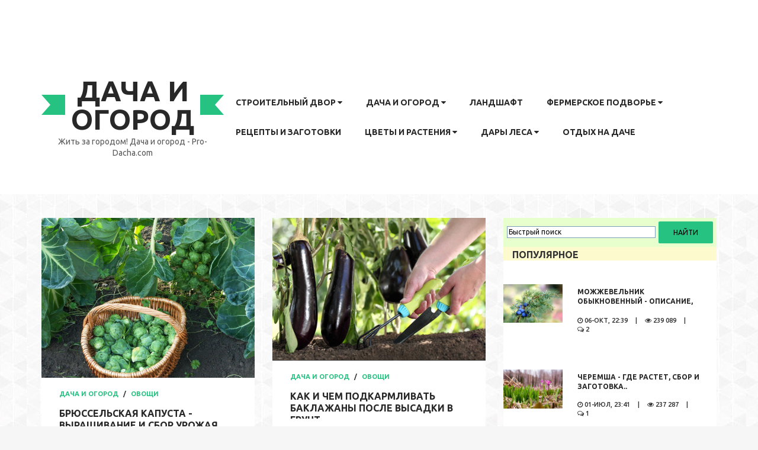

--- FILE ---
content_type: text/html; charset=utf-8
request_url: https://pro-dacha.com/dacha-i-ogorod/vegetable/page/7/
body_size: 16234
content:
<!doctype html>
<html lang="ru">
<head>
    <!-- Google tag (gtag.js) -->
<script async src="https://www.googletagmanager.com/gtag/js?id=G-8TQ4EVB0CT"></script>
<script>
  window.dataLayer = window.dataLayer || [];
  function gtag(){dataLayer.push(arguments);}
  gtag('js', new Date());

  gtag('config', 'G-8TQ4EVB0CT');
</script>
    
    <!-- Yandex.RTB -->
<script>window.yaContextCb=window.yaContextCb||[]</script>
<script src="https://yandex.ru/ads/system/context.js" async></script>
    
<meta name="viewport" content="width=device-width, initial-scale=1">

<title>Овощи, описание овощей, выращивание и заготовки » Страница 7</title>
<meta name="charset" content="utf-8">
<meta name="title" content="Овощи, описание овощей, выращивание и заготовки » Страница 7">
<meta name="description" content="Самая специфическая по текстуре и вкусу, но от того не менее полезная, брюссельская капуста незаслуженно редко встречается на наших грядках. Это один из самых простых в выращивании видов капусты для осенне-зимнего употребления.">
<meta name="keywords" content="Овощи, описание овощей, выращивание и заготовки,помидоры,огурцы, свекла, баклажаны">
<link rel="canonical" href="https://pro-dacha.com/dacha-i-ogorod/vegetable/page/7/">
<link rel="alternate" type="application/rss+xml" title="" href="https://pro-dacha.com/dacha-i-ogorod/vegetable/rss.xml">
<link rel="search" type="application/opensearchdescription+xml" title="Дача: стройка и ремонт, сад и огород, сбор и заготовка урожая" href="https://pro-dacha.com/index.php?do=opensearch">
<meta property="twitter:card" content="summary">
<meta property="twitter:title" content="Овощи, описание овощей, выращивание и заготовки » Страница 7">
<meta property="twitter:description" content="Самая специфическая по текстуре и вкусу, но от того не менее полезная, брюссельская капуста незаслуженно редко встречается на наших грядках. Это один из самых простых в выращивании видов капусты для осенне-зимнего употребления.">
<meta property="og:type" content="article">
<meta property="og:site_name" content="Дача: стройка и ремонт, сад и огород, сбор и заготовка урожая">
<meta property="og:title" content="Овощи, описание овощей, выращивание и заготовки » Страница 7">
<meta property="og:description" content="Самая специфическая по текстуре и вкусу, но от того не менее полезная, брюссельская капуста незаслуженно редко встречается на наших грядках. Это один из самых простых в выращивании видов капусты для осенне-зимнего употребления.">
<!-- Yandex.Metrika counter -->
<script type="text/javascript" >
   (function(m,e,t,r,i,k,a){m[i]=m[i]||function(){(m[i].a=m[i].a||[]).push(arguments)};
   m[i].l=1*new Date();
   for (var j = 0; j < document.scripts.length; j++) {if (document.scripts[j].src === r) { return; }}
   k=e.createElement(t),a=e.getElementsByTagName(t)[0],k.async=1,k.src=r,a.parentNode.insertBefore(k,a)})
   (window, document, "script", "https://mc.yandex.ru/metrika/tag.js", "ym");

   ym(98669675, "init", {
        clickmap:true,
        trackLinks:true,
        accurateTrackBounce:true
   });
</script>
<noscript><div><img src="https://mc.yandex.ru/watch/98669675" style="position:absolute; left:-9999px;" alt="" /></div></noscript>
<!-- /Yandex.Metrika counter -->
   

<link rel="stylesheet" href="/templates/bgd/css/bootstrap.min.css">
<link rel="stylesheet" href="/templates/bgd/css/font-awesome.css">
<link rel="stylesheet" href="/templates/bgd/css/owl.carousel.min.css">
<link rel="stylesheet" href="/templates/bgd/css/style.css">
<link rel="stylesheet" href="/templates/bgd/css/engine.css">
<link rel="stylesheet" href="/templates/bgd/css/responsive.css">
<script type="text/javascript" src="https://yastatic.net/jquery/2.1.3/jquery.min.js"></script>
 <script src="/templates/bgd/js/nett.js"></script>
    
    </head>
<body style="background-image:url('/bg.jpg');  background-repeat: repeat;">


<div class="site-wrapper" >
		

<header id="header">

<div class="container-fluid">
                
<div class="container-inner">
<ul class="top-header list-inline">
<li class="visible-xs"><a href="#fake-link" class="navbar-toggle-btn"><i class="fa fa-navicon"></i></a></li>
<!--<li class="top-header-socmed">
<a href="#" class="visible-xs togle-sosmed"><i class="fa fa-share-alt"></i></a>
<div class="socmed-link">
<a href="#"><i class="fa fa-facebook"></i> <span class="visible-xs">Facebook</span></a>
<a href="#"><i class="fa fa-twitter"></i> <span class="visible-xs">Twitter</span></a>
<a href="#"><i class="fa fa-google-plus"></i> <span class="visible-xs">Google+</span></a>
<a href="#"><i class="fa fa-pinterest"></i> <span class="visible-xs">Pinterest</span></a>
<a href="#"><i class="fa fa-instagram"></i> <span class="visible-xs">Instagram</span></a>
<a href="#"><i class="fa fa-youtube"></i> <span class="visible-xs">Youtube</span></a>
<a href="#"><i class="fa fa-linkedin"></i> <span class="visible-xs">Linkedin</span></a>
</div> 
</li>-->
<li>
<!--<li class="pull-right dropdown top-header-search">
<a data-toggle="dropdown" href="#">Поиск <span class="fa fa-fw fa-search"></span></a>
<div class="dropdown-menu">
<div class="ya-site-form ya-site-form_inited_no" data-bem="{&quot;action&quot;:&quot;https://yandex.ru/search/site/&quot;,&quot;arrow&quot;:false,&quot;bg&quot;:&quot;#e6ffcc&quot;,&quot;fontsize&quot;:12,&quot;fg&quot;:&quot;#000000&quot;,&quot;language&quot;:&quot;ru&quot;,&quot;logo&quot;:&quot;rb&quot;,&quot;publicname&quot;:&quot;Поиск по сайту pro-dacha.com&quot;,&quot;suggest&quot;:true,&quot;target&quot;:&quot;_self&quot;,&quot;tld&quot;:&quot;ru&quot;,&quot;type&quot;:2,&quot;usebigdictionary&quot;:true,&quot;searchid&quot;:2422962,&quot;input_fg&quot;:&quot;#000000&quot;,&quot;input_bg&quot;:&quot;#ffffff&quot;,&quot;input_fontStyle&quot;:&quot;normal&quot;,&quot;input_fontWeight&quot;:&quot;normal&quot;,&quot;input_placeholder&quot;:&quot;Быстрый поиск&quot;,&quot;input_placeholderColor&quot;:&quot;#000000&quot;,&quot;input_borderColor&quot;:&quot;#7f9db9&quot;}"><form action="https://yandex.ru/search/site/" method="get" target="_self" accept-charset="utf-8"><input type="hidden" name="searchid" value="2422962"/><input type="hidden" name="l10n" value="ru"/><input type="hidden" name="reqenc" value=""/><input type="search" name="text" value=""/><input type="submit" value="Найти"/></form></div><style type="text/css">.ya-page_js_yes .ya-site-form_inited_no { display: none; }</style><script type="text/javascript">(function(w,d,c){var s=d.createElement('script'),h=d.getElementsByTagName('script')[0],e=d.documentElement;if((' '+e.className+' ').indexOf(' ya-page_js_yes ')===-1){e.className+=' ya-page_js_yes';}s.type='text/javascript';s.async=true;s.charset='utf-8';s.src=(d.location.protocol==='https:'?'https:':'http:')+'//site.yandex.net/v2.0/js/all.js';h.parentNode.insertBefore(s,h);(w[c]||(w[c]=[])).push(function(){Ya.Site.Form.init()})})(window,document,'yandex_site_callbacks');</script>
</div>
</li>-->
<!--



<li class="pull-right">
<div class="dropdown">
<a data-toggle="dropdown" href="#" id="dropdownMenu1 mrbr" data-toggle="dropdown">Авторизация <i class="fa fa-user-circle-o"></i></a>
<ul class="dropdown-menu" role="menu" aria-labelledby="dropdownMenu1">
<li role="presentation"><a data-toggle="modal" data-target="#myModal" class="fs12" href="#">Авторизация</a></li>

</div>
</li>

<div class="modal fade" id="myModal" tabindex="-1" role="dialog" aria-labelledby="myModalLabel" aria-hidden="true">
<div class="modal-dialog">
<div class="modal-content">
<div class="modal-header">
<button type="button" class="close" data-dismiss="modal" aria-hidden="true">&times;</button>
<h4 class="modal-title" id="myModalLabel">Авторизация на сайте</h4>
</div>
<div class="modal-body">
<form method="post" class="row">
<div class="col-md-12">
<div class="form-group">
<label>Логин</label>
<input type="text" name="login_name" id="login_name" class="form-control">
</div></div>
<div class="col-md-12">
<div class="form-group">
<label>Пароль</label>
<input type="password" name="login_password" id="login_password" class="form-control">
</div></div>
<div class="col-md-12">
<button class="btn" type="submit" name="submit">Авторизоваться</button>
<input name="login" type="hidden" id="login" value="submit" />
</div>
</form></div>
</div></div></div>

-->
</ul>
</div></div>
			
<div class="container-fluid">
<div class="container-inner">
<div class="site-info-menu-wrapper">
                        
<div class="site-info">
<a href="/">
<h1 class="site-title" >Дача и огород</h1>
<p class="site-description">Жить за городом! Дача и огород - Pro-Dacha.com</p>
</a>
</div>
						
<div class="header-menu fixed-menu">
<nav class="navbar">
<ul class="nav navbar-nav">
<li class="dropdown">
<a href="/stroy-dvor/">Строительный двор <i class="fa fa-caret-down"></i></a>
<ul class="dropdown-menu">
     <li><a href="/stroy-dvor/inzhenernye-sistemy/" title="свет, вода, отопление и канализация" >Инженерные системы</a></li>
<li><a href="/stroy-dvor/stroymaterial-i-inventar/" title="строительный материал, инвентарь" >Стройматериал и инвентарь</a></li>
          <li><a href="/stroy-dvor/dom-i-interer/" title="дизайн и интерьер дачи" >Дом и интерьер</a></li>
          <li><a href="/stroy-dvor/dachnye-postroyki/" title="Теплицы, парники, сараи, гаражи, дома, грядки" >Дачные постройки</a></li>

</ul>
</li>
<li class="dropdown">
<a href="/dacha-i-ogorod/">Дача и огород <i class="fa fa-caret-down"></i></a>
<ul class="dropdown-menu">
     <li><a href="/dacha-i-ogorod/sorta-tomatov/" title="Сорта томатов" >Сорта томатов</a>
     <li><a href="/dacha-i-ogorod/poleznye-stati-obo-vsem/" title="Советы дачникам и огородникам" >Советы дачникам</a></li>
<li><a href="/dacha-i-ogorod/lunnyy-posevnoy-kalendar/" title="Лунный посевной календарь" >Лунный календарь</a></li>
          <li><a href="/dacha-i-ogorod/vrediteli/" title="вредители на даче и огороде" >Вредители</a></li>
          <li><a href="/rasteniya/" title="Кустарники и деревья на даче" >Растения</a></li>
          <li><a href="/dacha-i-ogorod/vegetable/" title="Овощи на грядках" >Овощи</a></li>
          <li><a href="/dacha-i-ogorod/fruits/" title="О фруктах на дачном участке" >Фрукты</a></li>
          <li><a href="/dacha-i-ogorod/yagoda/" title="Ягоды на даче и огороде" >Ягоды</a></li>
          
</ul>
</li>
<li><a href="/landshaftnyy-dizayn/" title="ландшафтный дизайн">Ландшафт</a></li>
<li class="dropdown">
<a href="/fermerskoe-podvore/">Фермерское подворье <i class="fa fa-caret-down"></i></a>
<ul class="dropdown-menu">
     <li><a href="/fermerskoe-podvore/pticevodstvo/" title="разведение и содержание домашней птицы на даче" >Птицеводство</a></li>
<li><a href="/fermerskoe-podvore/skotovodstvo/" title="скотоводство" >Скотоводство</a></li>
          <li><a href="/fermerskoe-podvore/svinovodstvo/" title="Содержание свиней, уход и кормление" >Свиноводство</a></li>
          <li><a href="/fermerskoe-podvore/ovcy-i-kozy/" title="Козоводство и овцеводство" >Козы и Овцы</a></li>
           <li><a href="/fermerskoe-podvore/krolikovodstvo/" title="разведение и содежание кроликов на даче" >Кролиководство</a></li>
     <li><a href="/fermerskoe-podvore/pchelovodstvo/" title="Пчеловодство" >Пчеловодство</a></li>
          <li><a href="/fermerskoe-podvore/po-teme/" title="Полезное о животноводстве" >По теме</a></li>
          

</ul>
</li>
    <li ><a href="/recepty-i-zagotovki/">Рецепты и заготовки </a></li>
<li class="dropdown">
<a href="/cvety-i-rasteniya/">Цветы и растения <i class="fa fa-caret-down"></i></a>
<ul class="dropdown-menu">
     <li><a href="/cvety-i-rasteniya/flowers/" title="Цветы в доме и саду, выращивание и уход" >Цветы в доме и саду</a></li>
<li><a href="/cvety-i-rasteniya/trava/" title="Полезные и лекарственные травы, описание и фото" >Травы: полезные и лекарственные</a></li>
          <li><a href="/cvety-i-rasteniya/rasteniya/" title="Растеия в саду" >Растения</a></li>
          
</ul>
</li>
    <li class="dropdown">
<a href="/dary-lesa/">Дары леса <i class="fa fa-caret-down"></i></a>
<ul class="dropdown-menu">
     <li><a href="/dary-lesa/grib/" title="Грибы, описание, сбор и заготовка" >Грибы</a></li>
<li><a href="/dary-lesa/lesnye-yagody/" title="описание лесных ягод" >Лесные ягоды</a></li>
          <li><a href="/dary-lesa/orehi/" title="лесные орехи" >Орехи</a></li>
</ul>
</li>
        <li><a href="/otdyh/" title="отдых на даче">Отдых на даче</a></li>
</ul>
</nav>
</div>

</div></div></div>
			
</header>
      

    
<div class="content-sidebar-area mt-40">
<div class="container-fluid">
<div class="container-inner">
<div class="row">
                        
<div class="col-sm-8 content-area" id="post-list">
   


<div class="post-list type-grid row" >
    
<div class="col-xs-6">
<div class="media post grid-list">

<div class="post-image">
<a href="https://pro-dacha.com/2021/05/24/brjusselskaja-kapusta-vyraschivanie-i-sbor-urozhaja.html"><img alt="Image" src="/uploads/posts/2021-05/1621856026_1.jpg" class="img-responsive"></a> 
</div>
    
<div class="media-body post-caption">
<div class="cat-links"><a href="https://pro-dacha.com/dacha-i-ogorod/">Дача и огород</a> / <a href="https://pro-dacha.com/dacha-i-ogorod/vegetable/">Овощи</a></div>
<h2 class="entry-title"><a href="https://pro-dacha.com/2021/05/24/brjusselskaja-kapusta-vyraschivanie-i-sbor-urozhaja.html">Брюссельская капуста - выращивание и сбор урожая..</a></h2>
<div class="entry-excerpt hidden-xs hidden-sm">
<!--<p>Самая специфическая по текстуре и вкусу, но от того не менее полезная, брюссельская капуста незаслуженно редко встречается на наших грядках. Это один...</p>-->
</div>
											
<ul class="post-meta list-inline">
<li class="publish-date"><i class="fa fa-clock-o"></i> 24-май, 2021, 15:21</li>
<li class="separator">|</li>
<li class="eye"><i class="fa fa-eye"></i> 1 319</li>
<li class="separator">|</li>
<li class="comment"><i class="fa fa-comments-o"></i> 0</li>
											</ul> <!-- /.post-meta -->
											
										</div> <!-- .media-body.post-caption -->
									</div> <!-- /.media -->
								</div><div class="col-xs-6">
<div class="media post grid-list">

<div class="post-image">
<a href="https://pro-dacha.com/2021/05/22/kak-i-chem-podkarmlivat-baklazhany-posle-vysadki-v-grunt.html"><img alt="Image" src="/uploads/posts/2021-05/1621694518_6e9c2b09749a1ebca1aec1f63d699fb9.jpeg" class="img-responsive"></a> 
</div>
    
<div class="media-body post-caption">
<div class="cat-links"><a href="https://pro-dacha.com/dacha-i-ogorod/">Дача и огород</a> / <a href="https://pro-dacha.com/dacha-i-ogorod/vegetable/">Овощи</a></div>
<h2 class="entry-title"><a href="https://pro-dacha.com/2021/05/22/kak-i-chem-podkarmlivat-baklazhany-posle-vysadki-v-grunt.html">Как и чем подкармливать баклажаны после высадки в грунт..</a></h2>
<div class="entry-excerpt hidden-xs hidden-sm">
<!--<p>Баклажан требователен к уходу, для овоща необходимы умеренные поливы, и своевременные подкормки, иначе богатый урожай осенью не собрать....</p>-->
</div>
											
<ul class="post-meta list-inline">
<li class="publish-date"><i class="fa fa-clock-o"></i> 22-май, 2021, 18:17</li>
<li class="separator">|</li>
<li class="eye"><i class="fa fa-eye"></i> 2 384</li>
<li class="separator">|</li>
<li class="comment"><i class="fa fa-comments-o"></i> 0</li>
											</ul> <!-- /.post-meta -->
											
										</div> <!-- .media-body.post-caption -->
									</div> <!-- /.media -->
								</div><div class="col-xs-6">
<div class="media post grid-list">

<div class="post-image">
<a href="https://pro-dacha.com/2021/04/30/nuzhno-li-pasynkovat-tomaty-i-kak-pravilno-udaljat-pobegi.html"><img alt="Image" src="/uploads/posts/2021-04/1619796715_1.jpg" class="img-responsive"></a> 
</div>
    
<div class="media-body post-caption">
<div class="cat-links"><a href="https://pro-dacha.com/dacha-i-ogorod/">Дача и огород</a> / <a href="https://pro-dacha.com/dacha-i-ogorod/vegetable/">Овощи</a></div>
<h2 class="entry-title"><a href="https://pro-dacha.com/2021/04/30/nuzhno-li-pasynkovat-tomaty-i-kak-pravilno-udaljat-pobegi.html">Нужно ли пасынковать томаты и как правильно удалять побеги..</a></h2>
<div class="entry-excerpt hidden-xs hidden-sm">
<!--<p>Обычно уже на рассаде у томатов появляются побеги. На этом этапе пасынки необходимо убирать, т.к. они отнимают лишние силы у растения, мешая его...</p>-->
</div>
											
<ul class="post-meta list-inline">
<li class="publish-date"><i class="fa fa-clock-o"></i> 30-апр, 2021, 18:35</li>
<li class="separator">|</li>
<li class="eye"><i class="fa fa-eye"></i> 1 542</li>
<li class="separator">|</li>
<li class="comment"><i class="fa fa-comments-o"></i> 0</li>
											</ul> <!-- /.post-meta -->
											
										</div> <!-- .media-body.post-caption -->
									</div> <!-- /.media -->
								</div><div class="col-xs-6">
<div class="media post grid-list">

<div class="post-image">
<a href="https://pro-dacha.com/2021/04/24/pjat-shagov-k-rannim-ogurcam.html"><img alt="Image" src="/uploads/posts/2021-04/1619260879_1.jpg" class="img-responsive"></a> 
</div>
    
<div class="media-body post-caption">
<div class="cat-links"><a href="https://pro-dacha.com/dacha-i-ogorod/">Дача и огород</a> / <a href="https://pro-dacha.com/dacha-i-ogorod/vegetable/">Овощи</a></div>
<h2 class="entry-title"><a href="https://pro-dacha.com/2021/04/24/pjat-shagov-k-rannim-ogurcam.html">Пять шагов к ранним огурцам..</a></h2>
<div class="entry-excerpt hidden-xs hidden-sm">
<!--<p>Каждый дачник мечтает о том, чтобы собирать урожай с мая до прихода зимы, наслаждаясь вкусом полезных плодов. И ограничиваться только салатами да...</p>-->
</div>
											
<ul class="post-meta list-inline">
<li class="publish-date"><i class="fa fa-clock-o"></i> 24-апр, 2021, 13:49</li>
<li class="separator">|</li>
<li class="eye"><i class="fa fa-eye"></i> 1 645</li>
<li class="separator">|</li>
<li class="comment"><i class="fa fa-comments-o"></i> 0</li>
											</ul> <!-- /.post-meta -->
											
										</div> <!-- .media-body.post-caption -->
									</div> <!-- /.media -->
								</div><div class="col-xs-6">
<div class="media post grid-list">

<div class="post-image">
<a href="https://pro-dacha.com/2021/04/11/dikij-koljuchij-ogurec.html"><img alt="Image" src="/uploads/posts/2021-04/1618137915_1.jpg" class="img-responsive"></a> 
</div>
    
<div class="media-body post-caption">
<div class="cat-links"><a href="https://pro-dacha.com/dacha-i-ogorod/">Дача и огород</a> / <a href="https://pro-dacha.com/dacha-i-ogorod/vegetable/">Овощи</a></div>
<h2 class="entry-title"><a href="https://pro-dacha.com/2021/04/11/dikij-koljuchij-ogurec.html">Дикий колючий огурец..</a></h2>
<div class="entry-excerpt hidden-xs hidden-sm">
<!--<p>Огурец ворсянковый имеет множество народных названий. Его нередко называют «тыква-ёж», «ёжиковая тыква», «огурец-ёж», «тигровое яйцо», «дикий колючий...</p>-->
</div>
											
<ul class="post-meta list-inline">
<li class="publish-date"><i class="fa fa-clock-o"></i> 11-апр, 2021, 13:48</li>
<li class="separator">|</li>
<li class="eye"><i class="fa fa-eye"></i> 1 816</li>
<li class="separator">|</li>
<li class="comment"><i class="fa fa-comments-o"></i> 0</li>
											</ul> <!-- /.post-meta -->
											
										</div> <!-- .media-body.post-caption -->
									</div> <!-- /.media -->
								</div><div class="col-xs-6">
<div class="media post grid-list">

<div class="post-image">
<a href="https://pro-dacha.com/2021/04/08/vybiraem-sladkij-perec-po-cvetu-v-chem-raznica.html"><img alt="Image" src="/uploads/posts/2021-04/1617894331_1.jpg" class="img-responsive"></a> 
</div>
    
<div class="media-body post-caption">
<div class="cat-links"><a href="https://pro-dacha.com/dacha-i-ogorod/">Дача и огород</a> / <a href="https://pro-dacha.com/dacha-i-ogorod/vegetable/">Овощи</a></div>
<h2 class="entry-title"><a href="https://pro-dacha.com/2021/04/08/vybiraem-sladkij-perec-po-cvetu-v-chem-raznica.html">Выбираем сладкий перец по цвету - в чем разница?..</a></h2>
<div class="entry-excerpt hidden-xs hidden-sm">
<!--<p>Сладкий перец прочно вошёл в наше меню во всех видах: свежем, консервированном и в тепловой обработке. Так же всерьез и надолго обосновался он и на...</p>-->
</div>
											
<ul class="post-meta list-inline">
<li class="publish-date"><i class="fa fa-clock-o"></i> 08-апр, 2021, 18:14</li>
<li class="separator">|</li>
<li class="eye"><i class="fa fa-eye"></i> 3 550</li>
<li class="separator">|</li>
<li class="comment"><i class="fa fa-comments-o"></i> 1</li>
											</ul> <!-- /.post-meta -->
											
										</div> <!-- .media-body.post-caption -->
									</div> <!-- /.media -->
								</div><div class="col-xs-6">
<div class="media post grid-list">

<div class="post-image">
<a href="https://pro-dacha.com/2021/04/01/kogda-sazhat-chesnok-po-lunnomu-kalendarju-v-2021-godu.html"><img alt="Image" src="/uploads/posts/2021-04/1617269982_1.jpg" class="img-responsive"></a> 
</div>
    
<div class="media-body post-caption">
<div class="cat-links"><a href="https://pro-dacha.com/dacha-i-ogorod/">Дача и огород</a> / <a href="https://pro-dacha.com/dacha-i-ogorod/vegetable/">Овощи</a></div>
<h2 class="entry-title"><a href="https://pro-dacha.com/2021/04/01/kogda-sazhat-chesnok-po-lunnomu-kalendarju-v-2021-godu.html">Когда сажать чеснок по лунному календарю в 2021 году..</a></h2>
<div class="entry-excerpt hidden-xs hidden-sm">
<!--<p>Высаживание чеснока осенью и весной в 2021 году практически одинаковое, но есть отличия. Если это делать под зиму, посадочный материал необходимо...</p>-->
</div>
											
<ul class="post-meta list-inline">
<li class="publish-date"><i class="fa fa-clock-o"></i> 01-апр, 2021, 12:50</li>
<li class="separator">|</li>
<li class="eye"><i class="fa fa-eye"></i> 2 652</li>
<li class="separator">|</li>
<li class="comment"><i class="fa fa-comments-o"></i> 1</li>
											</ul> <!-- /.post-meta -->
											
										</div> <!-- .media-body.post-caption -->
									</div> <!-- /.media -->
								</div><div class="col-xs-6">
<div class="media post grid-list">

<div class="post-image">
<a href="https://pro-dacha.com/2021/03/20/kak-uskorit-sozrevanie-tomatov.html"><img alt="Image" src="/uploads/posts/2021-03/1616240655_1.jpg" class="img-responsive"></a> 
</div>
    
<div class="media-body post-caption">
<div class="cat-links"><a href="https://pro-dacha.com/dacha-i-ogorod/">Дача и огород</a> / <a href="https://pro-dacha.com/dacha-i-ogorod/vegetable/">Овощи</a></div>
<h2 class="entry-title"><a href="https://pro-dacha.com/2021/03/20/kak-uskorit-sozrevanie-tomatov.html">Как ускорить созревание томатов..</a></h2>
<div class="entry-excerpt hidden-xs hidden-sm">
<!--<p>Томат – культура долгорастущая. Именно поэтому при выборе сорта или гибрида важно обращать внимание на такую характеристику, как скороспелость, под...</p>-->
</div>
											
<ul class="post-meta list-inline">
<li class="publish-date"><i class="fa fa-clock-o"></i> 20-мар, 2021, 14:47</li>
<li class="separator">|</li>
<li class="eye"><i class="fa fa-eye"></i> 1 738</li>
<li class="separator">|</li>
<li class="comment"><i class="fa fa-comments-o"></i> 1</li>
											</ul> <!-- /.post-meta -->
											
										</div> <!-- .media-body.post-caption -->
									</div> <!-- /.media -->
								</div><div class="col-xs-6">
<div class="media post grid-list">

<div class="post-image">
<a href="https://pro-dacha.com/2021/02/26/vyraschivanie-fizalisa.html"><img alt="Image" src="/uploads/posts/2021-02/1614333673_1.jpg" class="img-responsive"></a> 
</div>
    
<div class="media-body post-caption">
<div class="cat-links"><a href="https://pro-dacha.com/dacha-i-ogorod/">Дача и огород</a> / <a href="https://pro-dacha.com/dacha-i-ogorod/vegetable/">Овощи</a></div>
<h2 class="entry-title"><a href="https://pro-dacha.com/2021/02/26/vyraschivanie-fizalisa.html">Выращивание физалиса..</a></h2>
<div class="entry-excerpt hidden-xs hidden-sm">
<!--<p>Даже среди простых в выращивании овощных растений физалис — самый выносливый и нетребовательный. Растущий почти сам по себе, очень декоративный,...</p>-->
</div>
											
<ul class="post-meta list-inline">
<li class="publish-date"><i class="fa fa-clock-o"></i> 26-фев, 2021, 13:06</li>
<li class="separator">|</li>
<li class="eye"><i class="fa fa-eye"></i> 1 407</li>
<li class="separator">|</li>
<li class="comment"><i class="fa fa-comments-o"></i> 0</li>
											</ul> <!-- /.post-meta -->
											
										</div> <!-- .media-body.post-caption -->
									</div> <!-- /.media -->
								</div><div class="col-xs-6">
<div class="media post grid-list">

<div class="post-image">
<a href="https://pro-dacha.com/2021/02/05/kak-vyrastit-morkov-na-peschanom-grunte.html"><img alt="Image" src="/uploads/posts/2021-02/1612525353_1.jpg" class="img-responsive"></a> 
</div>
    
<div class="media-body post-caption">
<div class="cat-links"><a href="https://pro-dacha.com/dacha-i-ogorod/">Дача и огород</a> / <a href="https://pro-dacha.com/dacha-i-ogorod/vegetable/">Овощи</a></div>
<h2 class="entry-title"><a href="https://pro-dacha.com/2021/02/05/kak-vyrastit-morkov-na-peschanom-grunte.html">Как вырастить морковь на песчаном грунте..</a></h2>
<div class="entry-excerpt hidden-xs hidden-sm">
<!--<p>Несмотря на то, что морковь считается неприхотливой огородной культурой, свои нюансы существуют и в её выращивании. Более того, многие используют и...</p>-->
</div>
											
<ul class="post-meta list-inline">
<li class="publish-date"><i class="fa fa-clock-o"></i> 05-фев, 2021, 14:44</li>
<li class="separator">|</li>
<li class="eye"><i class="fa fa-eye"></i> 1 219</li>
<li class="separator">|</li>
<li class="comment"><i class="fa fa-comments-o"></i> 0</li>
											</ul> <!-- /.post-meta -->
											
										</div> <!-- .media-body.post-caption -->
									</div> <!-- /.media -->
								</div><div class="col-xs-6">
<div class="media post grid-list">

<div class="post-image">
<a href="https://pro-dacha.com/2021/01/22/kak-vyrastit-persik-v-srednej-polose.html"><img alt="Image" src="/uploads/posts/2021-01/1611304916_1.jpg" class="img-responsive"></a> 
</div>
    
<div class="media-body post-caption">
<div class="cat-links"><a href="https://pro-dacha.com/dacha-i-ogorod/">Дача и огород</a> / <a href="https://pro-dacha.com/dacha-i-ogorod/vegetable/">Овощи</a></div>
<h2 class="entry-title"><a href="https://pro-dacha.com/2021/01/22/kak-vyrastit-persik-v-srednej-polose.html">Как вырастить персик в средней полосе..</a></h2>
<div class="entry-excerpt hidden-xs hidden-sm">
<!--<p>Однажды, прогуливаясь по улицам Воронежа, я увидела маленькое деревце с очень необычной листвой. Каково же было моё удивление, когда, присмотревшись,...</p>-->
</div>
											
<ul class="post-meta list-inline">
<li class="publish-date"><i class="fa fa-clock-o"></i> 22-янв, 2021, 11:49</li>
<li class="separator">|</li>
<li class="eye"><i class="fa fa-eye"></i> 1 132</li>
<li class="separator">|</li>
<li class="comment"><i class="fa fa-comments-o"></i> 0</li>
											</ul> <!-- /.post-meta -->
											
										</div> <!-- .media-body.post-caption -->
									</div> <!-- /.media -->
								</div><div class="col-xs-6">
<div class="media post grid-list">

<div class="post-image">
<a href="https://pro-dacha.com/2020/12/30/polza-vyraschivanija-ovoschej-i-cvetov-na-odnoj-grjadke.html"><img alt="Image" src="/uploads/posts/2020-12/1609312586_1.jpg" class="img-responsive"></a> 
</div>
    
<div class="media-body post-caption">
<div class="cat-links"><a href="https://pro-dacha.com/dacha-i-ogorod/">Дача и огород</a> / <a href="https://pro-dacha.com/dacha-i-ogorod/vegetable/">Овощи</a></div>
<h2 class="entry-title"><a href="https://pro-dacha.com/2020/12/30/polza-vyraschivanija-ovoschej-i-cvetov-na-odnoj-grjadke.html">Польза выращивания овощей и цветов на одной грядке..</a></h2>
<div class="entry-excerpt hidden-xs hidden-sm">
<!--<p>Среди моих знакомых садоводов есть две крайности. Одна — законченный перфекционист с классическим представлением о саде и огороде. У нее...</p>-->
</div>
											
<ul class="post-meta list-inline">
<li class="publish-date"><i class="fa fa-clock-o"></i> 30-дек, 2020, 13:24</li>
<li class="separator">|</li>
<li class="eye"><i class="fa fa-eye"></i> 1 004</li>
<li class="separator">|</li>
<li class="comment"><i class="fa fa-comments-o"></i> 0</li>
											</ul> <!-- /.post-meta -->
											
										</div> <!-- .media-body.post-caption -->
									</div> <!-- /.media -->
								</div><div class="col-xs-6">
<div class="media post grid-list">

<div class="post-image">
<a href="https://pro-dacha.com/2020/12/22/neobychnye-kabachki-kotorye-poradujut-svoim-urozhaem.html"><img alt="Image" src="/uploads/posts/2020-12/1608629357_1.jpg" class="img-responsive"></a> 
</div>
    
<div class="media-body post-caption">
<div class="cat-links"><a href="https://pro-dacha.com/dacha-i-ogorod/">Дача и огород</a> / <a href="https://pro-dacha.com/dacha-i-ogorod/vegetable/">Овощи</a></div>
<h2 class="entry-title"><a href="https://pro-dacha.com/2020/12/22/neobychnye-kabachki-kotorye-poradujut-svoim-urozhaem.html">Необычные кабачки, которые порадуют своим урожаем..</a></h2>
<div class="entry-excerpt hidden-xs hidden-sm">
<!--<p>Не представляю свое летнее дачное меню без кабачков. Поэтому каждый год высаживаю и старые проверенные сорта, и пытаюсь дегустировать новинки....</p>-->
</div>
											
<ul class="post-meta list-inline">
<li class="publish-date"><i class="fa fa-clock-o"></i> 22-дек, 2020, 12:49</li>
<li class="separator">|</li>
<li class="eye"><i class="fa fa-eye"></i> 3 079</li>
<li class="separator">|</li>
<li class="comment"><i class="fa fa-comments-o"></i> 0</li>
											</ul> <!-- /.post-meta -->
											
										</div> <!-- .media-body.post-caption -->
									</div> <!-- /.media -->
								</div><div class="col-xs-6">
<div class="media post grid-list">

<div class="post-image">
<a href="https://pro-dacha.com/2020/12/19/zachem-zakapyvat-svekolnuju-botvu-pod-tomatami.html"><img alt="Image" src="/uploads/posts/2020-12/1608378417_1.jpg" class="img-responsive"></a> 
</div>
    
<div class="media-body post-caption">
<div class="cat-links"><a href="https://pro-dacha.com/dacha-i-ogorod/">Дача и огород</a> / <a href="https://pro-dacha.com/dacha-i-ogorod/vegetable/">Овощи</a></div>
<h2 class="entry-title"><a href="https://pro-dacha.com/2020/12/19/zachem-zakapyvat-svekolnuju-botvu-pod-tomatami.html">Зачем закапывать свекольную ботву под томатами..</a></h2>
<div class="entry-excerpt hidden-xs hidden-sm">
<!--<p>Томаты и свекла – интересное соседство, которое возможно не только на тарелке или грядке. Правильная агротехника овощных культур позволит вам...</p>-->
</div>
											
<ul class="post-meta list-inline">
<li class="publish-date"><i class="fa fa-clock-o"></i> 19-дек, 2020, 14:47</li>
<li class="separator">|</li>
<li class="eye"><i class="fa fa-eye"></i> 1 327</li>
<li class="separator">|</li>
<li class="comment"><i class="fa fa-comments-o"></i> 0</li>
											</ul> <!-- /.post-meta -->
											
										</div> <!-- .media-body.post-caption -->
									</div> <!-- /.media -->
								</div><div class="col-xs-6">
<div class="media post grid-list">

<div class="post-image">
<a href="https://pro-dacha.com/2020/12/14/samye-populjarnye-sorta-kartofelja.html"><img alt="Image" src="/uploads/posts/2020-12/1607950408_1.jpg" class="img-responsive"></a> 
</div>
    
<div class="media-body post-caption">
<div class="cat-links"><a href="https://pro-dacha.com/dacha-i-ogorod/">Дача и огород</a> / <a href="https://pro-dacha.com/dacha-i-ogorod/vegetable/">Овощи</a></div>
<h2 class="entry-title"><a href="https://pro-dacha.com/2020/12/14/samye-populjarnye-sorta-kartofelja.html">Самые популярные сорта картофеля..</a></h2>
<div class="entry-excerpt hidden-xs hidden-sm">
<!--<p>«Картофельные» рейтинги постоянно меняются, предлагая к давно знакомым фаворитам прибавить интересные новинки зарубежной селекции....</p>-->
</div>
											
<ul class="post-meta list-inline">
<li class="publish-date"><i class="fa fa-clock-o"></i> 14-дек, 2020, 16:17</li>
<li class="separator">|</li>
<li class="eye"><i class="fa fa-eye"></i> 3 029</li>
<li class="separator">|</li>
<li class="comment"><i class="fa fa-comments-o"></i> 0</li>
											</ul> <!-- /.post-meta -->
											
										</div> <!-- .media-body.post-caption -->
									</div> <!-- /.media -->
								</div><div class="col-xs-6">
<div class="media post grid-list">

<div class="post-image">
<a href="https://pro-dacha.com/2020/12/02/bolezni-svekly-pri-hranenii.html"><img alt="Image" src="/uploads/posts/2020-12/1606900926_1.jpg" class="img-responsive"></a> 
</div>
    
<div class="media-body post-caption">
<div class="cat-links"><a href="https://pro-dacha.com/dacha-i-ogorod/">Дача и огород</a> / <a href="https://pro-dacha.com/dacha-i-ogorod/vegetable/">Овощи</a></div>
<h2 class="entry-title"><a href="https://pro-dacha.com/2020/12/02/bolezni-svekly-pri-hranenii.html">Болезни свеклы при хранении..</a></h2>
<div class="entry-excerpt hidden-xs hidden-sm">
<!--<p>Один из самых любимых корнеплодов россиян - свекла. В наших краях ее употребляют в пищу еще со времен Киевской Руси. С тех пор ее считают...</p>-->
</div>
											
<ul class="post-meta list-inline">
<li class="publish-date"><i class="fa fa-clock-o"></i> 02-дек, 2020, 12:33</li>
<li class="separator">|</li>
<li class="eye"><i class="fa fa-eye"></i> 1 974</li>
<li class="separator">|</li>
<li class="comment"><i class="fa fa-comments-o"></i> 0</li>
											</ul> <!-- /.post-meta -->
											
										</div> <!-- .media-body.post-caption -->
									</div> <!-- /.media -->
								</div><div class="col-xs-6">
<div class="media post grid-list">

<div class="post-image">
<a href="https://pro-dacha.com/2020/12/01/mozhno-li-vyraschivat-sladkij-i-ostryj-perec-rjadom.html"><img alt="Image" src="/uploads/posts/2020-12/1606818768_1.jpg" class="img-responsive"></a> 
</div>
    
<div class="media-body post-caption">
<div class="cat-links"><a href="https://pro-dacha.com/dacha-i-ogorod/">Дача и огород</a> / <a href="https://pro-dacha.com/dacha-i-ogorod/vegetable/">Овощи</a></div>
<h2 class="entry-title"><a href="https://pro-dacha.com/2020/12/01/mozhno-li-vyraschivat-sladkij-i-ostryj-perec-rjadom.html">Можно ли выращивать сладкий и острый перец рядом..</a></h2>
<div class="entry-excerpt hidden-xs hidden-sm">
<!--<p>Огородники часто спорят, можно ли сажать рядом сладкие и горькие сорта перца. Некоторые опытные садоводы рассказывают, как сладкий плод начал вдруг...</p>-->
</div>
											
<ul class="post-meta list-inline">
<li class="publish-date"><i class="fa fa-clock-o"></i> 01-дек, 2020, 13:37</li>
<li class="separator">|</li>
<li class="eye"><i class="fa fa-eye"></i> 8 664</li>
<li class="separator">|</li>
<li class="comment"><i class="fa fa-comments-o"></i> 1</li>
											</ul> <!-- /.post-meta -->
											
										</div> <!-- .media-body.post-caption -->
									</div> <!-- /.media -->
								</div><div class="col-xs-6">
<div class="media post grid-list">

<div class="post-image">
<a href="https://pro-dacha.com/2020/11/26/vybiraem-luchshie-sorta-ogurcov-i-kabachkov.html"><img alt="Image" src="/uploads/posts/2020-11/1606377602_1.jpg" class="img-responsive"></a> 
</div>
    
<div class="media-body post-caption">
<div class="cat-links"><a href="https://pro-dacha.com/dacha-i-ogorod/">Дача и огород</a> / <a href="https://pro-dacha.com/dacha-i-ogorod/vegetable/">Овощи</a></div>
<h2 class="entry-title"><a href="https://pro-dacha.com/2020/11/26/vybiraem-luchshie-sorta-ogurcov-i-kabachkov.html">Выбираем лучшие сорта огурцов и кабачков..</a></h2>
<div class="entry-excerpt hidden-xs hidden-sm">
<!--<p>Основной сезон садоводов и огородников подошел к концу. Зимой мы можем спокойно проанализировать свои результаты и заняться выбором семян для будущих...</p>-->
</div>
											
<ul class="post-meta list-inline">
<li class="publish-date"><i class="fa fa-clock-o"></i> 26-ноя, 2020, 11:05</li>
<li class="separator">|</li>
<li class="eye"><i class="fa fa-eye"></i> 2 097</li>
<li class="separator">|</li>
<li class="comment"><i class="fa fa-comments-o"></i> 1</li>
											</ul> <!-- /.post-meta -->
											
										</div> <!-- .media-body.post-caption -->
									</div> <!-- /.media -->
								</div><div class="col-xs-6">
<div class="media post grid-list">

<div class="post-image">
<a href="https://pro-dacha.com/2020/11/22/otlichija-belogo-repchatogo-luka-ot-obychnogo-kakoj-luk-vybrat-vidy-i-sorta-luka-i-ih-primenenie.html"><img alt="Image" src="/uploads/posts/2020-11/1606046665_1.jpg" class="img-responsive"></a> 
</div>
    
<div class="media-body post-caption">
<div class="cat-links"><a href="https://pro-dacha.com/dacha-i-ogorod/">Дача и огород</a> / <a href="https://pro-dacha.com/dacha-i-ogorod/vegetable/">Овощи</a></div>
<h2 class="entry-title"><a href="https://pro-dacha.com/2020/11/22/otlichija-belogo-repchatogo-luka-ot-obychnogo-kakoj-luk-vybrat-vidy-i-sorta-luka-i-ih-primenenie.html">Отличия белого репчатого лука от обычного. Какой лук..</a></h2>
<div class="entry-excerpt hidden-xs hidden-sm">
<!--<p>Репчатый лук в том или ином количестве употребляют в пищу все люди — число тех, кто не пускает этот овощ на свою кухню, ничтожно мало....</p>-->
</div>
											
<ul class="post-meta list-inline">
<li class="publish-date"><i class="fa fa-clock-o"></i> 22-ноя, 2020, 15:31</li>
<li class="separator">|</li>
<li class="eye"><i class="fa fa-eye"></i> 2 833</li>
<li class="separator">|</li>
<li class="comment"><i class="fa fa-comments-o"></i> 1</li>
											</ul> <!-- /.post-meta -->
											
										</div> <!-- .media-body.post-caption -->
									</div> <!-- /.media -->
								</div><div class="col-xs-6">
<div class="media post grid-list">

<div class="post-image">
<a href="https://pro-dacha.com/2020/11/20/vidy-formy-i-sorta-ogurcov.html"><img alt="Image" src="/uploads/posts/2020-11/1605880023_1.jpg" class="img-responsive"></a> 
</div>
    
<div class="media-body post-caption">
<div class="cat-links"><a href="https://pro-dacha.com/dacha-i-ogorod/">Дача и огород</a> / <a href="https://pro-dacha.com/dacha-i-ogorod/vegetable/">Овощи</a></div>
<h2 class="entry-title"><a href="https://pro-dacha.com/2020/11/20/vidy-formy-i-sorta-ogurcov.html">Виды, формы и сорта огурцов..</a></h2>
<div class="entry-excerpt hidden-xs hidden-sm">
<!--<p>Огурцы отличаются размерами, видом плода, типом опыления, отличаются сроками созревания и способами размножения. Выбирая подходящий для выращивания в...</p>-->
</div>
											
<ul class="post-meta list-inline">
<li class="publish-date"><i class="fa fa-clock-o"></i> 20-ноя, 2020, 17:08</li>
<li class="separator">|</li>
<li class="eye"><i class="fa fa-eye"></i> 1 743</li>
<li class="separator">|</li>
<li class="comment"><i class="fa fa-comments-o"></i> 0</li>
											</ul> <!-- /.post-meta -->
											
										</div> <!-- .media-body.post-caption -->
									</div> <!-- /.media -->
								</div><div class="col-xs-6">
<div class="media post grid-list">

<div class="post-image">
<a href="https://pro-dacha.com/2020/11/16/podkormka-ovoschej-v-otkrytom-grunte.html"><img alt="Image" src="/uploads/posts/2020-11/1605531027_1.jpg" class="img-responsive"></a> 
</div>
    
<div class="media-body post-caption">
<div class="cat-links"><a href="https://pro-dacha.com/dacha-i-ogorod/">Дача и огород</a> / <a href="https://pro-dacha.com/dacha-i-ogorod/vegetable/">Овощи</a></div>
<h2 class="entry-title"><a href="https://pro-dacha.com/2020/11/16/podkormka-ovoschej-v-otkrytom-grunte.html">Подкормка овощей в открытом грунте..</a></h2>
<div class="entry-excerpt hidden-xs hidden-sm">
<!--<p>Чем попотчевать наши овощи? Мы приводим подробные инструкции для подкормки помидоров и других овощей в открытом грунте, но запомните главное правило:...</p>-->
</div>
											
<ul class="post-meta list-inline">
<li class="publish-date"><i class="fa fa-clock-o"></i> 16-ноя, 2020, 15:58</li>
<li class="separator">|</li>
<li class="eye"><i class="fa fa-eye"></i> 1 341</li>
<li class="separator">|</li>
<li class="comment"><i class="fa fa-comments-o"></i> 0</li>
											</ul> <!-- /.post-meta -->
											
										</div> <!-- .media-body.post-caption -->
									</div> <!-- /.media -->
								</div><div class="col-xs-6">
<div class="media post grid-list">

<div class="post-image">
<a href="https://pro-dacha.com/2020/11/15/kak-vyrastit-otlichnyj-urozhaj-tomatov.html"><img alt="Image" src="/uploads/posts/2020-11/1605438588_1.jpg" class="img-responsive"></a> 
</div>
    
<div class="media-body post-caption">
<div class="cat-links"><a href="https://pro-dacha.com/dacha-i-ogorod/">Дача и огород</a> / <a href="https://pro-dacha.com/dacha-i-ogorod/vegetable/">Овощи</a></div>
<h2 class="entry-title"><a href="https://pro-dacha.com/2020/11/15/kak-vyrastit-otlichnyj-urozhaj-tomatov.html">Как вырастить отличный урожай томатов..</a></h2>
<div class="entry-excerpt hidden-xs hidden-sm">
<!--<p>Помидоры, пожалуй, один из самых любимых овощей у дачников. Но в условиях короткого прохладного лета томаты могут капризничать и не давать...</p>-->
</div>
											
<ul class="post-meta list-inline">
<li class="publish-date"><i class="fa fa-clock-o"></i> 15-ноя, 2020, 14:31</li>
<li class="separator">|</li>
<li class="eye"><i class="fa fa-eye"></i> 1 631</li>
<li class="separator">|</li>
<li class="comment"><i class="fa fa-comments-o"></i> 0</li>
											</ul> <!-- /.post-meta -->
											
										</div> <!-- .media-body.post-caption -->
									</div> <!-- /.media -->
								</div><div class="col-md-12">
<div class="pagi-nav clearfix">
<span class="pprev"><a href="https://pro-dacha.com/dacha-i-ogorod/vegetable/page/6/">Назад</a></span>
<span class="navigation"><a href="https://pro-dacha.com/dacha-i-ogorod/vegetable/">1</a> <a href="https://pro-dacha.com/dacha-i-ogorod/vegetable/page/2/">2</a> <a href="https://pro-dacha.com/dacha-i-ogorod/vegetable/page/3/">3</a> <a href="https://pro-dacha.com/dacha-i-ogorod/vegetable/page/4/">4</a> <a href="https://pro-dacha.com/dacha-i-ogorod/vegetable/page/5/">5</a> <a href="https://pro-dacha.com/dacha-i-ogorod/vegetable/page/6/">6</a> <span>7</span> <a href="https://pro-dacha.com/dacha-i-ogorod/vegetable/page/8/">8</a> <a href="https://pro-dacha.com/dacha-i-ogorod/vegetable/page/9/">9</a> <a href="https://pro-dacha.com/dacha-i-ogorod/vegetable/page/10/">10</a> </span>																																																																																																																							
<span class="pnext"><a href="https://pro-dacha.com/dacha-i-ogorod/vegetable/page/8/">Дальше</a></span>
</div></div>
    
</div>
    

                    

                            
</div>
                  
<div class="col-sm-4 sidebar-area">
<div class="sidebar" style="background-color:#fff;">
    

    
<aside class="widget widget-post-list">
 <!--   <h3 class="widget-title" style="background-color: #fdfbcd; padding-left:15px; padding-top:5px; border-bottom:1px dotted #f6f6f6;">Любите читать?</h3>
     <noindex><a href="https://www.litres.ru/book/ludmila-starzhinskaya/ona-hotela-prozhit-devyat-zhizney-69278758/
"> <img src="/banbook2.jpg "> </a> </noindex>
    <br><script async src="https://cse.google.com/cse.js?cx=012215934652026772638:j65rnxewuav"></script>
<div class="gcse-search"></div>
 <noindex><a href="https://www.litres.ru/likastark-likastark/pobeg-iz-detstva/?lfrom=1055478685&ref_key=94ea213ec92103dc5b4f4da287d0b2edcc0dd5af320f25ec9bb477d36e454d9d&ref_offer=1
"> <img src="/banbook.jpg "> </a> </noindex>-->
    <div class="ya-site-form ya-site-form_inited_no" data-bem="{&quot;action&quot;:&quot;https://yandex.ru/search/site/&quot;,&quot;arrow&quot;:false,&quot;bg&quot;:&quot;#e6ffcc&quot;,&quot;fontsize&quot;:12,&quot;fg&quot;:&quot;#000000&quot;,&quot;language&quot;:&quot;ru&quot;,&quot;logo&quot;:&quot;rb&quot;,&quot;publicname&quot;:&quot;Поиск по сайту pro-dacha.com&quot;,&quot;suggest&quot;:false,&quot;target&quot;:&quot;_self&quot;,&quot;tld&quot;:&quot;ru&quot;,&quot;type&quot;:2,&quot;usebigdictionary&quot;:false,&quot;searchid&quot;:2422962,&quot;input_fg&quot;:&quot;#000000&quot;,&quot;input_bg&quot;:&quot;#ffffff&quot;,&quot;input_fontStyle&quot;:&quot;normal&quot;,&quot;input_fontWeight&quot;:&quot;normal&quot;,&quot;input_placeholder&quot;:&quot;Быстрый поиск&quot;,&quot;input_placeholderColor&quot;:&quot;#000000&quot;,&quot;input_borderColor&quot;:&quot;#7f9db9&quot;}"><form action="https://yandex.ru/search/site/" method="get" target="_self" accept-charset="utf-8"><input type="hidden" name="searchid" value="2422962"/><input type="hidden" name="l10n" value="ru"/><input type="hidden" name="reqenc" value=""/><input type="search" name="text" value=""/><input type="submit" value="Найти"/></form></div><style type="text/css">.ya-page_js_yes .ya-site-form_inited_no { display: none; }</style><script type="text/javascript">(function(w,d,c){var s=d.createElement('script'),h=d.getElementsByTagName('script')[0],e=d.documentElement;if((' '+e.className+' ').indexOf(' ya-page_js_yes ')===-1){e.className+=' ya-page_js_yes';}s.type='text/javascript';s.async=true;s.charset='utf-8';s.src=(d.location.protocol==='https:'?'https:':'http:')+'//site.yandex.net/v2.0/js/all.js';h.parentNode.insertBefore(s,h);(w[c]||(w[c]=[])).push(function(){Ya.Site.Form.init()})})(window,document,'yandex_site_callbacks');</script>

   
    <h3 class="widget-title" style="background-color: #fdfbcd; padding-left:15px; padding-top:5px; border-bottom:1px dotted #f6f6f6;">Популярное</h3>
<div class="widget-wrapper">
<div class="post media">

<div class="pull-left post-image">
<img alt="image" src="/uploads/posts/2019-04/1555756693_mozh2.jpg" class="img-responsive"/>
</div>

<div class="media-body">
<h4 class="entry-title"><a href="https://pro-dacha.com/2024/10/06/mozhzhevelnik-obyknovennyy-opisanie-gde-rastet-sbor-i-zagotovka.html">Можжевельник обыкновенный - описание, где растет, сбор и..</a></h4>
<ul class="post-meta list-inline">
<li class="publish-date"><i class="fa fa-clock-o"></i> 06-окт, 22:39</li>
<li class="separator">|</li>
<li class="eye"><i class="fa fa-eye"></i> 239 089</li>
<li class="separator">|</li>
<li class="comment"><i class="fa fa-comments-o"></i> 2</li>
</ul>
</div>

</div><div class="post media">

<div class="pull-left post-image">
<img alt="image" src="/uploads/posts/2019-04/1555672927_cher.jpg" class="img-responsive"/>
</div>

<div class="media-body">
<h4 class="entry-title"><a href="https://pro-dacha.com/2024/07/01/cheremsha-gde-rastet-sbor-i-zagotovka.html">Черемша - где растет, сбор и заготовка..</a></h4>
<ul class="post-meta list-inline">
<li class="publish-date"><i class="fa fa-clock-o"></i> 01-июл, 23:41</li>
<li class="separator">|</li>
<li class="eye"><i class="fa fa-eye"></i> 237 287</li>
<li class="separator">|</li>
<li class="comment"><i class="fa fa-comments-o"></i> 1</li>
</ul>
</div>

</div><div class="post media">

<div class="pull-left post-image">
<img alt="image" src="/uploads/posts/2019-06/1559897638_perikis1.jpg" class="img-responsive"/>
</div>

<div class="media-body">
<h4 class="entry-title"><a href="https://pro-dacha.com/2024/07/01/kak-polivat-rassadu-perekisju-vodoroda-pravila-poliva-poleznye-svojstva-perekisi-vodoroda-dlja-rastenij.html">Как поливать рассаду перекисью водорода, правила полива,..</a></h4>
<ul class="post-meta list-inline">
<li class="publish-date"><i class="fa fa-clock-o"></i> 01-июл, 23:41</li>
<li class="separator">|</li>
<li class="eye"><i class="fa fa-eye"></i> 231 843</li>
<li class="separator">|</li>
<li class="comment"><i class="fa fa-comments-o"></i> 6</li>
</ul>
</div>

</div><div class="post media">

<div class="pull-left post-image">
<img alt="image" src="/uploads/posts/2024-07/1582876107_1.webp" class="img-responsive"/>
</div>

<div class="media-body">
<h4 class="entry-title"><a href="https://pro-dacha.com/2024/07/01/chto-sazhat-ryadom-s-pomidorami-v-otkrytom-grunte.html">Что сажать рядом с помидорами в открытом грунте..</a></h4>
<ul class="post-meta list-inline">
<li class="publish-date"><i class="fa fa-clock-o"></i> 01-июл, 23:41</li>
<li class="separator">|</li>
<li class="eye"><i class="fa fa-eye"></i> 225 143</li>
<li class="separator">|</li>
<li class="comment"><i class="fa fa-comments-o"></i> 1</li>
</ul>
</div>

</div><div class="post media">

<div class="pull-left post-image">
<img alt="image" src="/uploads/posts/2020-04/1586320502_1.jpg" class="img-responsive"/>
</div>

<div class="media-body">
<h4 class="entry-title"><a href="https://pro-dacha.com/2024/07/01/posadka-tomatov-chto-polozhit-v-lunku-dlja-bolshogo-urozhaja.html">Посадка томатов - что положить в лунку для большого урожая..</a></h4>
<ul class="post-meta list-inline">
<li class="publish-date"><i class="fa fa-clock-o"></i> 01-июл, 23:41</li>
<li class="separator">|</li>
<li class="eye"><i class="fa fa-eye"></i> 218 887</li>
<li class="separator">|</li>
<li class="comment"><i class="fa fa-comments-o"></i> 3</li>
</ul>
</div>

</div>
</div>
</aside>
    
<aside class="widget widget-archive">
<h3 class="widget-title" style="background-color: #fdfbcd; padding-left:15px; padding-top:5px; border-bottom:1px dotted #f6f6f6;">Категории новостей</h3>
<div class="widget-wrapper">
<ul>
<li><a href="https://pro-dacha.com/dom-i-sad/">Дом и сад</a><span class="counter-post">744</span></li><li><a href="https://pro-dacha.com/recepty-i-zagotovki/">Рецепты и заготовки</a><span class="counter-post">48</span></li><li><a href="https://pro-dacha.com/kvartira-ili-dom/">Квартира или дом</a><span class="counter-post">7</span></li><li><a href="https://pro-dacha.com/dacha-i-ogorod/">Дача и огород</a><span class="counter-post">864</span></li><li><a href="https://pro-dacha.com/dacha-i-ogorod/sorta-tomatov/">Сорта томатов</a><span class="counter-post">34</span></li><li><a href="https://pro-dacha.com/dacha-i-ogorod/lunnyy-posevnoy-kalendar/">Лунный посевной календарь</a><span class="counter-post">103</span></li><li><a href="https://pro-dacha.com/dacha-i-ogorod/poleznye-stati-obo-vsem/">Советы дачникам</a><span class="counter-post">333</span></li><li><a href="https://pro-dacha.com/dacha-i-ogorod/vrediteli/">Вредители</a><span class="counter-post">69</span></li><li><a href="https://pro-dacha.com/dacha-i-ogorod/vegetable/">Овощи</a><span class="counter-post">210</span></li><li><a href="https://pro-dacha.com/dacha-i-ogorod/fruits/">Фрукты</a><span class="counter-post">19</span></li><li><a href="https://pro-dacha.com/dacha-i-ogorod/yagoda/">Ягоды</a><span class="counter-post">78</span></li><li><a href="https://pro-dacha.com/dary-lesa/">Дары леса</a><span class="counter-post">36</span></li><li><a href="https://pro-dacha.com/dary-lesa/grib/">Грибы</a><span class="counter-post">27</span></li><li><a href="https://pro-dacha.com/dary-lesa/lesnye-yagody/">Лесные ягоды</a><span class="counter-post">5</span></li><li><a href="https://pro-dacha.com/dary-lesa/orehi/">Орехи</a><span class="counter-post">4</span></li><li><a href="https://pro-dacha.com/cvety-i-rasteniya/">Цветы и растения</a><span class="counter-post">506</span></li><li><a href="https://pro-dacha.com/cvety-i-rasteniya/flowers/">Цветы в доме и саду</a><span class="counter-post">286</span></li><li><a href="https://pro-dacha.com/cvety-i-rasteniya/trava/">Полезные и  лекарственные травы</a><span class="counter-post">101</span></li><li><a href="https://pro-dacha.com/cvety-i-rasteniya/rasteniya/">Растения</a><span class="counter-post">112</span></li><li><a href="https://pro-dacha.com/stroy-dvor/">Строй двор</a><span class="counter-post">119</span></li><li><a href="https://pro-dacha.com/stroy-dvor/stroymaterial-i-inventar/">Стройматериал и инвентарь</a><span class="counter-post">61</span></li><li><a href="https://pro-dacha.com/stroy-dvor/inzhenernye-sistemy/">Инженерные системы</a><span class="counter-post">24</span></li><li><a href="https://pro-dacha.com/stroy-dvor/dom-i-interer/">Дом и интерьер</a><span class="counter-post">18</span></li><li><a href="https://pro-dacha.com/stroy-dvor/dachnye-postroyki/">Дачные постройки</a><span class="counter-post">11</span></li><li><a href="https://pro-dacha.com/landshaftnyy-dizayn/">Ландшафтный дизайн</a><span class="counter-post">26</span></li><li><a href="https://pro-dacha.com/fermerskoe-podvore/">Фермерское подворье</a><span class="counter-post">56</span></li><li><a href="https://pro-dacha.com/fermerskoe-podvore/pchelovodstvo/">Пчеловодство</a><span class="counter-post">4</span></li><li><a href="https://pro-dacha.com/fermerskoe-podvore/pticevodstvo/">Птицеводство</a><span class="counter-post">34</span></li><li><a href="https://pro-dacha.com/fermerskoe-podvore/krolikovodstvo/">Кролиководство</a><span class="counter-post">6</span></li><li><a href="https://pro-dacha.com/fermerskoe-podvore/svinovodstvo/">Свиноводство</a><span class="counter-post">3</span></li><li><a href="https://pro-dacha.com/fermerskoe-podvore/ovcy-i-kozy/">Овцы и козы</a><span class="counter-post">2</span></li><li><a href="https://pro-dacha.com/fermerskoe-podvore/skotovodstvo/">Скотоводство</a><span class="counter-post">3</span></li><li><a href="https://pro-dacha.com/fermerskoe-podvore/po-teme/">По теме</a><span class="counter-post">4</span></li><li><a href="https://pro-dacha.com/otdyh/">Отдых</a><span class="counter-post">0</span></li>
</ul>


</div>
</aside>
    

<aside class="widget widget-post-list">
<h3 class="widget-title" style="background-color: #fdfbcd; padding-left:15px; padding-top:5px; border-bottom:1px dotted #f6f6f6;">Новые комментарии</h3>
<div class="widget-wrapper">
<div class="post media style-2">

<div class="pull-left post-image">
<img alt="image" src="/templates/bgd/dleimages/noavatar.png" class="img-responsive">
</div>

<div class="media-body">
<h4 class="entry-title"><a href="https://pro-dacha.com/2024/03/29/tomat-solnechnaja-vspyshka.html#comment" data-toggle="tooltip" data-placement="left" title="Вы пишете о совершенно разных растениях . Иностранные названия не переводятся это правило русского языка . Сорт томата  Солнечная вспышка только у Аэлиты .">Вы пишете о совершенно разных растениях . Иностранные...</a></h4>
<ul class="post-meta list-inline">
<li class="publish-date"><i class="fa fa-clock-o"></i> 14-янв, 14:18</li>
<li class="separator">|</li>
<li class="category"><i class="fa fa-user-circle-o"></i> Маркку</li>
</ul>
</div>

</div><div class="post media style-2">

<div class="pull-left post-image">
<img alt="image" src="/templates/bgd/dleimages/noavatar.png" class="img-responsive">
</div>

<div class="media-body">
<h4 class="entry-title"><a href="https://pro-dacha.com/2019/10/30/pihta-primenenie-i-protivopokazanija-vred-i-polza.html#comment" data-toggle="tooltip" data-placement="left" title="Здравствуйте!<br><br>Меня зовут Влад, я автор развлекательного контента для сайтов и блогов. Увидел на вашей странице возможность обмена статьями, и хотел бы предложить вам интересный материал, который может украсить ваш раздел «Отдых».<br><br>Тема моей статьи: «Какой отдых на даче без интересного контента: викторины, которые увлекают».<br><br>Материал будет адаптирован под формат вашего сайта, легко читается и отлично подойдёт для летнего дачного настроения. В статье я также кратко упомяну свой авторский проект с викторинами —— который можно будет использовать как пример интерактивного развлечения для гостей, детей или всей семьи на даче.<br><br>Если вас заинтересует идея — с радостью вышлю статью на согласование.<br><br>Буду рад сотрудничеству!<br><br>С уважением,<br>Влад">Здравствуйте!  Меня зовут Влад, я автор развлекательного...</a></h4>
<ul class="post-meta list-inline">
<li class="publish-date"><i class="fa fa-clock-o"></i> 06-июл, 17:57</li>
<li class="separator">|</li>
<li class="category"><i class="fa fa-user-circle-o"></i> Влад</li>
</ul>
</div>

</div><div class="post media style-2">

<div class="pull-left post-image">
<img alt="image" src="/templates/bgd/dleimages/noavatar.png" class="img-responsive">
</div>

<div class="media-body">
<h4 class="entry-title"><a href="https://pro-dacha.com/2024/10/06/mozhzhevelnik-obyknovennyy-opisanie-gde-rastet-sbor-i-zagotovka.html#comment" data-toggle="tooltip" data-placement="left" title="**Можжевельник** — это растение, которое обладает множеством полезных свойств. Вот некоторые из Можжевельник выделяет фитонциды — особые вещества, которые убивают микробы и очищают воздух от вредных примесей. Запах можжевельника обладает успокаивающим эффектом и помогает снять стресс. Поэтому его часто используют в ароматерапии.<br> **Лечение заболеваний.** Отвары и настои из ягод и хвои можжевельника применяют в народной медицине для лечения заболеваний дыхательных путей, кожи, суставов и других проблем со здоровьем. Однако перед применением таких средств необходимо проконсультироваться с врачом.">**Можжевельник** — это растение, которое обладает...</a></h4>
<ul class="post-meta list-inline">
<li class="publish-date"><i class="fa fa-clock-o"></i> 06-окт, 22:48</li>
<li class="separator">|</li>
<li class="category"><i class="fa fa-user-circle-o"></i> Виктория</li>
</ul>
</div>

</div><div class="post media style-2">

<div class="pull-left post-image">
<img alt="image" src="/templates/bgd/dleimages/noavatar.png" class="img-responsive">
</div>

<div class="media-body">
<h4 class="entry-title"><a href="https://pro-dacha.com/2019/12/31/kak-vyrastit-avokado-v-domashnih-uslovijah.html#comment" data-toggle="tooltip" data-placement="left" title="Авокадо вполне реально вырастить в домашних условиях. Сама лично неоднократно выращивала авокадо из косточки. Поэтому в статье описано все по делу. Пользуйтесь!">Авокадо вполне реально вырастить в домашних условиях. Сама...</a></h4>
<ul class="post-meta list-inline">
<li class="publish-date"><i class="fa fa-clock-o"></i> 06-окт, 22:45</li>
<li class="separator">|</li>
<li class="category"><i class="fa fa-user-circle-o"></i> Лена</li>
</ul>
</div>

</div><div class="post media style-2">

<div class="pull-left post-image">
<img alt="image" src="//pro-dacha.com/uploads/fotos/foto_1.jpg" class="img-responsive">
</div>

<div class="media-body">
<h4 class="entry-title"><a href="https://pro-dacha.com/2021/08/17/assorti-iz-ogurcov-i-pomidorov-na-zimu-5-receptov.html#comment" data-toggle="tooltip" data-placement="left" title="Если вы не пробовали подобную вкуснятину, значит вы многое упустили. Самое время сделать заготовки на зиму! Именно эти рецепты для вас.">Если вы не пробовали подобную вкуснятину, значит вы многое...</a></h4>
<ul class="post-meta list-inline">
<li class="publish-date"><i class="fa fa-clock-o"></i> 15-сен, 13:56</li>
<li class="separator">|</li>
<li class="category"><i class="fa fa-user-circle-o"></i> Mikhail</li>
</ul>
</div>

</div>
</div>
</aside>
    

    


    

								
</div></div>
						
</div></div></div></div>
    
<footer id="footer">
			
<div class="footer-widget">
<div class="container-fluid">
<div class="container-inner">
<div class="row">
                            
<div class="col-sm-4">
<aside class="widget widget-about-me">
<div class="widget-wrapper text-center">
<div class="site-info">
<a href="/">
<h2 class="site-title">Дача и огород</h2>
<p class="site-description">Дачные дела. У нас все растет!</p>
</a>
</div>
<p class="long-desc">
Публикуем различные мнения, статьи и видеоматериалы  о даче и огороде. 
Также, описание растений и цветов, сбор и заготовка грибов и ягод. Советы дачников и огородников. 
Приятного общения!</p>
<!--noindex-->
<p class="social-media">
<a href="#fake-link" data-toggle="tooltip" data-placement="top" title="Facebook"><i class="fa fa-facebook"></i></a>
<a href="#fake-link" data-toggle="tooltip" data-placement="top" title="Twitter"><i class="fa fa-twitter"></i></a>
<a href="#fake-link" data-toggle="tooltip" data-placement="top" title="Google+"><i class="fa fa-google-plus"></i></a>
<a href="#fake-link" data-toggle="tooltip" data-placement="top" title="Instagram"><i class="fa fa-instagram"></i></a>
<a href="#fake-link" data-toggle="tooltip" data-placement="top" title="Linikedin"><i class="fa fa-linkedin"></i></a>
<a href="#fake-link" data-toggle="tooltip" data-placement="top" title="Pinterest"><i class="fa fa-pinterest"></i></a>
</p>
<!--/noindex-->
</div>
</aside>
</div>
							
<div class="col-sm-4">
<aside class="widget widget-archive">
<h3 class="widget-title">Основые разделы сайта</h3>
<div class="widget-wrapper">
<ul>
<li><a href="/stroy-dvor/">Строительный двор</a></li>
<li><a href="/dacha-i-ogorod/">Дача и огород </a></li>
<li><a href="/landshaftnyy-dizayn/" title="ландшафтный дизайн">Ландшафт</a></li>
<li><a href="/fermerskoe-podvore/">Фермерское подворье</a></li>
<li><a href="/recepty-i-zagotovki/">Рецепты и заготовки </a></li>
<li><a href="/cvety-i-rasteniya/">Цветы и растения </a></li>
<li><a href="/dary-lesa/">Дары леса</a></li> 
     <li><a href="/otdyh/" title="отдых на даче">Отдых</a></li>
</ul>
</div>
</aside>
</div>

<div class="col-sm-4">
<aside class="widget widget-archive">
<h3 class="widget-title">Дополнительная информация</h3>
<div class="widget-wrapper">
<ul>

<li><a href="/index.php?do=lastnews">Новое на сайте</a></li>
<li><a href="/aboutus.html">О сайте</a></li>
<li><a href="/reklama.html">Рекламодателям</a></li>
<li><a href="/sotrudnik.html">Сотрудничество</a></li>
<li><a href="/kontakt.html">Контакты</a></li>
 <li>
</li>
</ul>
</div>
</aside>
</div>
							
</div></div></div></div>
				
<div class="footer-menu-text">
<div class="container-fluid">
<div class="container-inner">
    <p class="footer-text">© Copyright &copy; 2019-2021. Всё про дачу <a href="https://pro-dacha.com" target="_blank">Все о даче</a> - Все права защищены!.</p>
</div></div></div>

<a href="#top" class="back-to-top-btn"><i class="fa fa-long-arrow-up"></i></a>

</footer>
		
</div>

<link href="/engine/classes/min/index.php?f=engine/editor/css/default.css&amp;v=ecf8f" rel="stylesheet" type="text/css">
<script src="/engine/classes/min/index.php?g=general3&amp;v=ecf8f"></script>
<script src="/engine/classes/min/index.php?f=engine/classes/js/jqueryui3.js,engine/classes/js/dle_js.js,engine/classes/js/lazyload.js&amp;v=ecf8f" defer></script>
<script type="application/ld+json">{"@context":"https://schema.org","@graph":[{"@type":"BreadcrumbList","@context":"https://schema.org/","itemListElement":[{"@type":"ListItem","position":1,"item":{"@id":"https://pro-dacha.com/","name":"Дача и огород"}},{"@type":"ListItem","position":2,"item":{"@id":"https://pro-dacha.com/dacha-i-ogorod/","name":"Дача и огород"}},{"@type":"ListItem","position":3,"item":{"@id":"https://pro-dacha.com/dacha-i-ogorod/vegetable/","name":"Овощи"}},{"@type":"ListItem","position":4,"item":{"@id":"https://pro-dacha.com/dacha-i-ogorod/vegetable/page/7/","name":"Страница 7"}}]}]}</script>
<script src="/templates/bgd/js/bootstrap.min.js"></script>
<script src="/templates/bgd/js/owl.carousel.min.js"></script>
<script src="/templates/bgd/js/jquery.dotdotdot.min.js"></script>
<script src="/templates/bgd/js/hoverIntent.js"></script>
<script src="/templates/bgd/js/superfish.js"></script>
<script src="/templates/bgd/js/theia-sticky-sidebar.min.js"></script>
<script src="/templates/bgd/js/masonry.pkgd.min.js"></script>
<script src="/templates/bgd/js/imagesloaded.pkgd.min.js"></script>
<script src="/templates/bgd/js/custom.js"></script> 
<script>
<!--
var dle_root       = '/';
var dle_admin      = '';
var dle_login_hash = 'c1181b89b22cb1dadd4483c78dc91fe32008165f';
var dle_group      = 5;
var dle_skin       = 'bgd';
var dle_wysiwyg    = '-1';
var quick_wysiwyg  = '1';
var dle_min_search = '4';
var dle_act_lang   = ["Да", "Нет", "Ввод", "Отмена", "Сохранить", "Удалить", "Загрузка. Пожалуйста, подождите..."];
var menu_short     = 'Быстрое редактирование';
var menu_full      = 'Полное редактирование';
var menu_profile   = 'Просмотр профиля';
var menu_send      = 'Отправить сообщение';
var menu_uedit     = 'Админцентр';
var dle_info       = 'Информация';
var dle_confirm    = 'Подтверждение';
var dle_prompt     = 'Ввод информации';
var dle_req_field  = ["Заполните поле с именем", "Заполните поле с сообщением", "Заполните поле с темой сообщения"];
var dle_del_agree  = 'Вы действительно хотите удалить? Данное действие невозможно будет отменить';
var dle_spam_agree = 'Вы действительно хотите отметить пользователя как спамера? Это приведёт к удалению всех его комментариев';
var dle_c_title    = 'Отправка жалобы';
var dle_complaint  = 'Укажите текст Вашей жалобы для администрации:';
var dle_mail       = 'Ваш e-mail:';
var dle_big_text   = 'Выделен слишком большой участок текста.';
var dle_orfo_title = 'Укажите комментарий для администрации к найденной ошибке на странице:';
var dle_p_send     = 'Отправить';
var dle_p_send_ok  = 'Уведомление успешно отправлено';
var dle_save_ok    = 'Изменения успешно сохранены. Обновить страницу?';
var dle_reply_title= 'Ответ на комментарий';
var dle_tree_comm  = '0';
var dle_del_news   = 'Удалить статью';
var dle_sub_agree  = 'Вы действительно хотите подписаться на комментарии к данной публикации?';
var dle_captcha_type  = '1';
var dle_share_interesting  = ["Поделиться ссылкой на выделенный текст", "Twitter", "Facebook", "Вконтакте", "Прямая ссылка:", "Нажмите правой клавишей мыши и выберите «Копировать ссылку»"];
var DLEPlayerLang     = {prev: 'Предыдущий',next: 'Следующий',play: 'Воспроизвести',pause: 'Пауза',mute: 'Выключить звук', unmute: 'Включить звук', settings: 'Настройки', enterFullscreen: 'На полный экран', exitFullscreen: 'Выключить полноэкранный режим', speed: 'Скорость', normal: 'Обычная', quality: 'Качество', pip: 'Режим PiP'};
var allow_dle_delete_news   = false;

//-->
</script>
</body>
</html>
<!-- DataLife Engine Copyright SoftNews Media Group (http://dle-news.ru) -->


--- FILE ---
content_type: text/css
request_url: https://pro-dacha.com/templates/bgd/css/style.css
body_size: 8348
content:
@import url('https://fonts.googleapis.com/css?family=Ubuntu:400,500,700&subset=cyrillic');body{font-family:'Ubuntu',sans-serif;font-size:14px;line-height:1.4}
body,.line-border,.footer-menu-text{background-color:#f6f6f6}
a,.top-header a,.header-menu a,.post-meta a,.widget-tab-nav li.active a,.site-title,.top-header-search a .fa,blockquote,.pagination>li>a,.widget.widget-twitter-feed .owl-carousel .owl-nav>div.owl-prev:before,.widget.widget-twitter-feed .owl-carousel .owl-nav>div.owl-next:before,.widget.widget-twitter-feed ul.tweet-list.owl-carousel li:before,.single-post-content .h1,.single-post-content .h2,.single-post-content .h3,.single-post-content .h4,.single-post-content .h5,.single-post-content .h6,.single-post-content h1,.single-post-content h2,.single-post-content h3,.single-post-content h4,.single-post-content h5,.single-post-content h6{color:#282828}
.owl-carousel .owl-nav>div,.footer-widget .widget .widget-title:after{background-color:#282828}
@media (max-width:767px){.hero-header .header-menu a{color:#282828}
}
.topbutton {
width:100px;
border:2px solid #5f8787;
background:#ebfad9;
text-align:center;
padding:10px;
position:fixed;
bottom:50px;
right:50px;
cursor:pointer;
color:#333;
font-family:verdana;
font-size:13px;
border-radius: 5px;
-moz-border-radius: 5px;
-webkit-border-radius: 5px;
-khtml-border-radius: 5px;
}
.cat-links a,.widget .widget-title span,.widget-about-me .short-desc,.counter-post,.widget-tab-nav li a,.nav-tabs>li.active>a,.nav-tabs>li.active>a:focus,.widget.widget-twitter-feed ul.tweet-list li:before,.widget-recent-comment .comment .comment-body a.post-title,.widget.widget-twitter-feed .owl-carousel .owl-nav>div:before,.page-header .page-title .sub-title,.widget-post-list .post .post-counter .number,.widget.widget-twitter-feed .owl-carousel .owl-nav>div:hover,.widget-archive a:hover,.widget-archive a:focus,.top-header a:hover,.featured-link .item:hover .item-title-content,.widget-twitter-feed a,.list-group-item.active>.badge,.nav-pills>.active>a>.badge{color:#26C281}
.top-header-search .dropdown-menu,.navbar-nav .dropdown-menu,.btn-theme,.list-group-item.active,.list-group-item.active:focus,.list-group-item.active:hover,.pagination>li.active>a,.back-to-top-btn,.pagination>li.active>a:hover,.pagination>li.active>a:focus,.widget .socmed-link a:hover,.pager>li>a:hover,.pager>li>a:focus,.tagcloud a:hover,.widget-slideshow .owl-carousel .owl-nav>div:hover,.owl-carousel .owl-nav>div:hover,blockquote:before,.navbar-nav>li>a:before,.site-title:before,.site-title:after{background-color:#26C281}
.widget .socmed-link a:hover,.widget-post-list .post .post-counter{border-color:#26C281}
.header-3 .top-header>li.open > .socmed-link{background-color:#26C281}
@media (min-width:768px) and (max-width:991px){.header-3 .top-header-socmed .togle-sosmed{background-color:#26C281}
}
@media (max-width:767px){.top-header>li > .socmed-link{background-color:#26C281}
}
.entry-content h22 {font-size:20px; font-family:Trebuchet MS; color:#22be82; border-left:2px solid #000;}
.top-header-search a,.comment-body .comment-meta,.comment-body .comment-footer a,.site-description,.page-description,.entry-content,.post-list .post .entry-excerpt,.widget-recent-comment .comment .comment-body a.post-title:hover,.widget-post-list .standart-list ul li .post-date,.top-header-search a:hover,.owl-carousel .entry-title a:hover,.socmed-link a ,a:hover{color:#595959}
.post .image .caption{color:#999999}
.popover{font-family:'Ubuntu',sans-serif}
a:hover{text-decoration:none}
.container-inner{max-width:1140px;margin:0 auto;}
@media (min-width:768px){.form-horizontal .control-label{padding-top:12px}
}
.form-group{margin-bottom:25px}
.form-control{border-radius:0;height:45px;border-color:#cfcfcf;box-shadow:none;padding:12px 17px}
.form-control:focus{border-color:#66afe9;box-shadow:0 0 1px 1px #66afe9}
.radio-inline label{font-weight:400;cursor:pointer}
.btn{height:45px;border-radius:2px;text-transform:uppercase;padding-left:25px;padding-right:25px}
.btn-theme,.btn-theme:hover,.btn-theme:focus{color:#fff}
.input-lg{padding:14px 22px;height:55px}
.btn-lg{padding:14px 30px;height:55px}
.input-sm,.btn-sm{height:37px;padding-top:9px;padding-bottom:9px}
textarea.input-lg,textarea.input-sm{height:auto}
a.fs12{font-size:12px !important}
a#mrbr{padding-right:10px !important;border-right:1px solid #eee !important}
.footer-widget .site-info{margin-top:0}
.nav-tabs{border-color:#efefef;padding:0 20px}
.nav-tabs>li{margin-top:0 !important}
.nav-tabs>li>a,.nav-tabs>li>a:hover{border-radius:0;background-color:transparent;border-color:#efefef;margin-right:-1px;padding:15px 25px;color:#9e9e9e}
.nav-tabs>li:last-child>a{margin-right:0}
.nav-tabs>li.active>a,.nav-tabs>li.active>a:hover,.nav-tabs>li.active>a:focus{border-color:#efefef #efefef transparent #efefef}
.tab-content{margin-top:20px}
.alert,.panel,.list-group-item:first-child,.list-group-item:last-child,.well,.container .jumbotron,.container-fluid .jumbotron,.panel-group .panel,.popover-title{border-radius:0;box-shadow:none}
.dropdown-menu,.popover,.modal-content{border-radius:3px;box-shadow:none}
.alert{border-width:0 0 0 3px}
.progress{border-radius:0;box-shadow:none}
.panel-heading{font-weight:bold;text-transform:uppercase}
.badge{border-radius:3px;font-weight:normal}
.list-group-item.active{border-color:transparent !important}
.label{font-weight:normal;text-shadow:none}
.modal-content{border:none}
.modal-header,.modal-footer{padding:15px 30px}
.modal-body{padding:30px}
.popover{padding:0}
.popover-title{font-weight:bold;text-transform:uppercase}
a,.navbar-nav>li>a:before,.btn,.header-menu .navbar-nav a > .fa,.owl-carousel .owl-nav>div,.featured-link .item .item-title-content,.footer-instagram li img,.post-image .fa,.fixed-header-menu,.featured-link .item .item-title-content:before,.featured-link .item .item-title-content:after,.footer-instagram li a:before{-webkit-transition:all 0.2s ease-in-out;-moz-transition:all 0.2s ease-in-out;-ms-transition:all 0.2s ease-in-out;-o-transition:all 0.2s ease-in-out;transition:all 0.2s ease-in-out}
.top-header:after,.no-sidebar .post-list:after,.tagcloud:after,.widget-instagram .photo-list:after{content:" ";display:block;clear:both}
img{max-width:100%;height:auto}
.overlay,.footer-instagram li a{position:relative}
.overlay:before,.footer-instagram li a:before{position:absolute;content:" ";top:0;right:0;bottom:0;left:0;background-color:#000;opacity:0.5;z-index:2}
.overlay > span,.overlay > div{z-index:3;position:relative}
.socmed-link a{font-size:16px;display:inline-block;margin-right:25px}
.mt-0{margin-top:0 !important}
.mt-10{margin-top:10px}
.mt-20{margin-top:20px}
.mt-30{margin-top:30px}
.mt-40{margin-top:40px}
.mt-50{margin-top:50px}
.mt-60{margin-top:60px}
.mb-0{margin-bottom:0 !important}
.mb-10{margin-bottom:10px}
.mb-20{margin-bottom:20px}
.mb-30{margin-bottom:30px}
.mb-40{margin-bottom:40px}
.mb-50{margin-bottom:50px}
.mb-60{margin-bottom:60px}
.ml-0{margin-left:0 !important}
.ml-10{margin-left:10px}
.ml-20{margin-left:20px}
.ml-30{margin-left:30px}
.ml-40{margin-left:40px}
.ml-50{margin-left:50px}
.ml-60{margin-left:60px}
.mr-0{margin-right:0 !important}
.mr-10{margin-right:10px}
.mr-20{margin-right:20px}
.mr-30{margin-right:30px}
.mr-40{margin-right:40px}
.mr-50{margin-right:50px}
.mr-60{margin-right:60px}
.pt-0{padding-top:0 !important}
.pt-10{padding-top:10px}
.pt-20{padding-top:20px}
.pt-30{padding-top:30px}
.pt-40{padding-top:40px}
.pt-50{padding-top:50px}
.pt-60{padding-top:60px}
.pb-0{padding-bottom:0 !important}
.pb-10{padding-bottom:10px}
.pb-20{padding-bottom:20px}
.pb-30{padding-bottom:30px}
.pb-40{padding-bottom:40px}
.pb-50{padding-bottom:50px}
.pb-60{padding-bottom:60px}
.pl-0{padding-left:0 !important}
.pl-10{padding-left:10px}
.pl-20{padding-left:20px}
.pl-30{padding-left:30px}
.pl-40{padding-left:40px}
.pl-50{padding-left:50px}
.pl-60{padding-left:60px}
.pr-0{padding-right:0 !important}
.pr-10{padding-right:10px}
.pr-20{padding-right:20px}
.pr-30{padding-right:30px}
.pr-40{padding-right:40px}
.pr-50{padding-right:50px}
.pr-60{padding-right:60px}
.cat-links{font-size:11px;font-weight:bold;margin:0 -5px;text-transform:uppercase}
.cat-links a{display:inline-block;margin:0 5px}
.post-meta{font-size:11px;text-transform:uppercase;margin-top:20px;font-weight:500}
.owl-carousel .owl-item{overflow:hidden}
.owl-carousel{margin:0 0 30px 0;padding:0;overflow:hidden}
.owl-carousel .owl-nav>div{color:#fff;height:45px;width:45px;font-size:14px;line-height:46px;text-align:center;position:absolute;left:0;top:50%;margin-top:-22px;Font-family:FontAwesome}
.owl-carousel .owl-nav>.owl-next{left:auto;right:0}
.featured-post .item{position:relative;overflow:hidden}
.featured-post-caption{position:absolute;bottom:45px;left:80px;right:80px;background-color:rgba(246,246,246,0.9);padding:40px;text-transform:uppercase}
.owl-carousel[data-item="1"] .featured-post-caption{text-align:center;left:25%;right:25%;bottom:80px}
.owl-carousel .owl-dots{position:absolute;left:0;right:0;bottom:50px;text-align:center;display:none}
.owl-carousel .owl-dots>.owl-dot{display:inline-block;height:8px;width:8px;background-color:#fff;margin:0 3px;border-radius:50%;opacity:0.5}
.owl-carousel .owl-dots>.owl-dot.active{opacity:1}
.featured-post-caption .entry-title{font-size:18px;margin:20px 0 0;line-height:1.3;font-weight:bold;max-height:48px;overflow:hidden}
.featured-post-caption .entry-title a{text-decoration:none}
.featured-post.featured-tiled{margin-bottom:30px}
.featured-post.featured-tiled .item{width:33.3334%;float:left}
.featured-post.featured-tiled .featured-post-caption{padding:30px;left:25px;right:25px;bottom:25px}
.featured-post.featured-tiled.style-1 .item:nth-child(1),.featured-post.featured-tiled.style-1 .item:nth-child(2){width:50%}
.featured-post.featured-tiled.style-2 .item{width:25%;height:290px}
.featured-post.featured-tiled.style-2 .item:nth-child(2){width:50%;height:580px}
.featured-post.featured-tiled.style-2 .item .post-image{position:absolute;top:0;right:0;bottom:0;left:0}
.featured-post.featured-tiled.style-2 .item .post-image a{position:static}
.featured-post.featured-tiled.style-2 .item .post-image img{height:100%;position:absolute;margin:auto;top:-9999px;right:-9999px;bottom:-9999px;left:-9999px;max-width:none}
.featured-post.featured-tiled.style-2 .featured-post-caption{text-align:center}
.featured-post.featured-tiled.style-2 .post-meta{display:none}
.featured-post.featured-tiled.style-2 .item:nth-child(2) .post-meta{display:block}
.featured-post.featured-tiled.style-2 .item .featured-post-caption{bottom:40px}
.featured-post.featured-tiled.style-2 .item:nth-child(2) .featured-post-caption{left:40px;right:40px}
.featured-post.featured-tiled.style-2 .item:not(:nth-child(2)) .featured-post-caption{padding:30px 20px}
.featured-post.featured-tiled.style-2 .item:not(:nth-child(2)) .featured-post-caption .entry-title{font-size:14px;margin-top:10px;max-height:36px}
.featured-link{margin-bottom:30px}
.featured-link .item{display:block;position:relative}
.featured-link .item .item-title-content{position:absolute;top:30px;right:30px;bottom:30px;left:30px;text-transform:uppercase;font-size:18px;color:#fff;text-align:center;font-weight:bold;z-index:3}
.featured-link .item .item-title-content:before,.featured-link .item .item-title-content:after{content:" ";border-color:#fff;border-style:solid;border-width:2px 0 0 2px;width:30px;height:30px;position:absolute;top:0;left:0}
.featured-link .item:hover .item-title-content{background-color:rgba(255,255,255,0.8)}
.featured-link .item:hover .item-title-content:before,.featured-link .item:hover .item-title-content:after{opacity:0}
.featured-link .item .item-title-content:after{right:0;bottom:0;top:auto;left:auto;border-width:0 2px 2px 0}
.featured-link .item .item-title{display:block;margin-top:-12px;position:absolute;max-height:24px;line-height:24px;top:50%;left:30px;right:30px}
.pagination,.pager{margin-top:40px;text-transform:uppercase;font-weight:bold}
.pagination:first-child,.pager:first-child{margin-top:0}
.pagination>li>a{height:50px;min-width:50px;line-height:50px;padding:0 10px;border-radius:0;display:block;text-align:center}
.pagination:not(.border)>li>a,.pager:not(.border)>li>a{border:none}
.pagination>.active>a,.pagination>.active>a:focus,.pagination>.active>a:hover,.pagination>.active>span,.pagination>.active>span:focus,.pagination>.active>span:hover{border-color:transparent}
.pager>li>a{height:50px;line-height:50px;padding:0 30px;border-radius:0;display:block}
.pagination>li>a:first-child,.pagination>li>a:last-child{border-radius:0}
.pager{margin-left:-15px;margin-right:-15px;margin-bottom:0}
.pager>li{width:50%;padding:0 15px;display:block;float:left}
.pager>li>a{float:none !important}
.pager>li.previous a{text-align:left}
.pager>li.next a{text-align:right}
.pager>li>a:hover,.pager>li>a:focus{color:#fff;border-color:transparent}
.author-box{padding:30px;background-color:#fff;margin-bottom:35px}
.author-box .media > .pull-left{padding-right:30px}
.author-box .social-media{letter-spacing:4px}
.author-box .author-name{text-transform:uppercase;font-weight:bold;margin:0 0 5px}
.author-box .author-short-desc{margin-bottom:5px}
.author-box .author-long-desc{margin-top:10px}
.back-to-top-btn{position:fixed;bottom:30px;right:30px;color:#fff;width:50px;height:50px;text-align:center;line-height:50px;font-size:18px;z-index:20;display:none}
.back-to-top-btn:hover,.back-to-top-btn:focus{color:#fff}
.fixed-header-menu{position:fixed;top:0;right:0;left:0;background-color:#fff;background-color:rgba(255,255,255,0.95);text-transform:uppercase;z-index:21;top:-73px;border-bottom:1px solid #f4f4f4}
.fixed-header-menu .navbar{margin-bottom:0;font-weight:bold;display:table;margin:0 auto;border:none}
.fixed-header-menu .navbar-nav>li>a{padding:25px 20px}
.fixed-header-menu .site-info{margin:0;position:absolute;top:50%;left:30px;height:24px;margin-top:-13px}
.fixed-header-menu .site-info a,.fixed-header-menu .site-info a .site-logo,.fixed-header-menu .site-info img{height:100%}
.fixed-header-menu .site-info .site-title{font-size:24px;padding:0 40px}
.fixed-header-menu .site-info .site-title:before,.fixed-header-menu .site-info .site-title:after{height:30px;margin-top:-15px;border-width:15px 10px;width:30px}
.fixed-header-menu .site-info .site-description{display:none}
#header{background-color:#fff}
.site-info{text-align:center;margin-top:90px;margin-bottom:30px}
.site-info a{text-decoration:none;display:block}
.site-title:not(.sr-only){display:table;margin:0 auto 0;font-weight:900;text-transform:uppercase;font-size:48px;position:relative;line-height:1;padding:0 50px}
.site-title:before,.site-title:after{content:" ";display:inline-block;width:40px;height:34px;margin-right:10px;border-style:solid;border-width:17px 15px 17px 15px;border-color:transparent;border-left-color:#fff;position:absolute;left:0;top:50%;margin-top:-17px}
.site-title:after{margin-right:0;margin-left:10px;border-left-color:transparent;border-right-color:#fff;left:auto;right:0}
.site-description{font-size:14px;margin-top:5px;margin-bottom:0}
#header .container-fluid{position:relative; }
.top-header{text-transform:uppercase;text-decoration:none;margin-top:30px;margin-bottom:0}
.top-header a{text-decoration:none;display:inline-block;height:40px;line-height:40px}
.top-header-search.open>a>.fa-search:before{content:"\f00d"}
.top-header-search{position:static}
.top-header-search .dropdown-menu{border:none;border-radius:0;box-shadow:none;padding:15px 20px;height:75px;left:0;right:0;margin:0}
.js-enable .top-header .search-form .form-control,.js-enable .top-header .search-form .btn{border-radius:0;border:none;background-color:transparent;box-shadow:none;color:#fff;text-align:center;font-size:18px}
.top-header-search .search-form input::-webkit-input-placeholder{color:#fff}
.top-header-search .search-form input:-moz-placeholderr{color:#fff}
.top-header-search .search-form input::-moz-placeholder{color:#fff}
.top-header-search .search-form input:-ms-input-placeholder{color:#fff}
.header-menu{text-transform:uppercase}
.header-menu .navbar{border:none}
.header-menu .navbar-nav{float:none;display:table;margin:0 auto;font-weight:bold}
.navbar-nav li{position:relative}
.navbar-nav>li>a:hover,.navbar-nav>li>a:focus{background-color:transparent}
.navbar-nav>li>a{position:relative;padding:15px 20px}
.navbar-nav>li>a:before{content:" ";display:block;position:absolute;width:16px;height:2px;top:0;left:50%;margin-left:-8px;opacity:0}
.navbar-nav>li:hover>a:before{opacity:1}
.navbar-nav li .dropdown-menu{box-shadow:none;border:none;border-radius:0;padding:10px 0}
.navbar-nav li:hover>.dropdown-menu{display:block}
.navbar-nav .dropdown-menu{font-size:12px;width:190px}
.navbar-nav .dropdown-menu .fa{float:right;margin-right:-5px;margin-top:2px}
.navbar-nav .dropdown-menu a,.navbar-nav .dropdown-menu a:focus{color:#fff;padding:10px 20px}
.navbar-nav .dropdown-menu a:hover{background-color:rgba(0,0,0,0.05);color:#fff}
.navbar-nav .dropdown-menu a:focus{background-color:transparent}
.navbar-nav .dropdown-menu .dropdown-menu{left:100%;top:-2px;padding:0}
@media (min-width:991px){.site-info-menu-wrapper{margin:80px 0 60px;display:table;width:100%}
.site-info-menu-wrapper .site-info,.site-info-menu-wrapper .header-menu{display:table-cell;vertical-align:middle}
.site-info-menu-wrapper .site-info a{display:table;margin:0}
.site-info-menu-wrapper .header-menu .navbar{margin-bottom:0;margin-right:-15px;float:right}
}
@media (min-width:991px){.header-3 .top-header-socmed{float:right}
.header-3 .top-header-socmed .socmed-link a{margin:0 0 0 25px}
.header-3 .top-header-socmed .socmed-link a:first-child{margin-left:0}
}
.top-header .top-header-navbar .navbar{margin:0;margin-top:-5px}
.top-header .top-header-navbar a{height:auto}
.top-header .navbar-nav .dropdown-menu{font-size:12px}
.header-3 .site-info{margin:55px 0 60px}
.hero-header{position:relative;background-size:cover !important;background-position:center;margin-bottom:40px;background-attachment:fixed}
.hero-header:before{position:absolute;content:" ";top:0;right:0;bottom:0;left:0;background-color:#000;opacity:0.5}
.hero-header a,.hero-header .top-header-search a .fa,.hero-header .top-header-search a:hover{color:#fff}
.hero-header .owl-carousel{position:absolute;top:0;right:0;bottom:0;left:0;margin:0;z-index:0}
.hero-header .owl-carousel .item{height:500px;background-size:cover !important;background-position:center}
.hero-header .owl-carousel .owl-nav{display:none}
#header.hero-header.has-owl-carousel{padding-bottom:200px}
#header.hero-header .owl-carousel .owl-dots{display:block}
.post .post-caption{padding:30px;padding-top:20px}
.post-image,.post-image a{position:relative;display:block}
.post-image .post-format-icon{position:absolute;top:0;right:0;bottom:0;left:0;background-color:rgba(0,0,0,0.3);z-index:2;color:#fff;font-size:72px}
.post-image .post-format-icon .fa{position:absolute;top:50%;left:50%;display:block;width:72px;height:72px;line-height:72px;text-align:center;margin:-36px 0 0 -36px}
.post-image:hover .fa{-ms-transform:scale(1.2);-webkit-transform:scale(1.2);transform:scale(1.2)}
.post-list .post{background-color:#fff;margin-top:35px}
.post-list .post:first-child{margin-top:0}
.post-list .post .entry-title{font-size:16px;text-transform:uppercase;margin:15px 0 15px;line-height:1.3;font-weight:bold;max-height:48px;overflow:hidden}
.post-list .post .entry-title:last-child{margin-bottom:0}
.post-list .post .entry-excerpt{margin-bottom:20px}
.post-list .post .post-meta{margin-bottom:0}
.standart-list .post-caption p{font-size:13px}
.standart-list .post-image{max-width:263px;padding:0;padding-top:20px}
.standart-list .post-image.pull-right{float:right !important;padding:0;margin-left:0}
.no-sidebar .post-list{margin:0 -15px}
.no-sidebar .post-list .col-sm-6{margin-top:35px}
.no-sidebar .post-list .col-sm-6:nth-child(1),.no-sidebar .post-list .col-sm-6:nth-child(2){margin-top:0}
.standart-list.alt-1 .post-image{max-width:170px}
.standart-list.alt-1 .post-image .post-format-icon{font-size:48px}
.standart-list.alt-1 .entry-title{font-size:16px;max-height:40px}
.post-list.type-grid .post.classic-list{margin-bottom:30px}
.grid-list.post{margin-top:30px !important}
.post-list .col-xs-6:nth-child(1) .grid-list,.post-list .col-xs-6:nth-child(2) .grid-list{margin-top:0 !important}
.post-list .col-xs-6:nth-child(2n+1){clear:left}
.post-list .col-sm-4.col-xs-6:nth-child(1) .grid-list,.post-list .col-sm-4.col-xs-6:nth-child(2) .grid-list,.post-list .col-sm-4.col-xs-6:nth-child(3) .grid-list{margin-top:0 !important}
.post-list .col-sm-4.col-xs-6:nth-child(2n+1){clear:none}
.post-list .col-sm-4.col-xs-6:nth-child(3n+1){clear:left}
.post.classic-list .entry-title{font-size:24px;max-height:62px}
.classic-list .owl-carousel{margin:0}
.single-post-content > .post{background-color :#fff;padding:30px}
.single-post-content > .post .post-image{margin:-30px -30px 30px}
.single-post-content > .post .post-image img{width:100%}
.single-post-content > .post .entry-header{margin-bottom:30px}
.single-post-content > .post .line-border{height:5px;margin:0 -30px}
.single-post-content > .post .entry-title{font-size:26px;text-transform:uppercase;font-weight:bold;margin:30px 0;line-height:1.3}
.single-post-content > .post .entry-title:first-child{margin-top:0}
.single-post-content > .post .post-meta{font-size:11px}
.single-post-content > .post .post-meta .socmed-share{margin-top:-7px}
.single-post-content > .post .post-meta .socmed-link{display:inline-block;margin-left:15px}
.single-post-content .post .post-meta .socmed-link a{margin-right:0;margin-left:10px}
.single-post-content .post .post-meta .socmed-link a:first-child{margin-left:0}
.single-post-content .post .entry-content{margin:30px 0;line-height:1.7;text-align:left; font-family: Tahoma; font-size:16px; color:#333;}
.single-post-content .pager{margin-top:30px;margin-bottom:30px}
.single-post-content .widget-title{font-size:18px}
.single-post-content .owl-carousel .owl-nav>div{left:-45px}
.single-post-content .owl-carousel .owl-nav>div.owl-next{right:-45px;left:auto}
.single-post-content .owl-carousel:hover .owl-nav>div{left:0}
.single-post-content .owl-carousel:hover .owl-nav>div.owl-next{right:0;left:auto}
.single-post-content > .post .post-featured-content{margin:-30px -30px 30px}
.post-featured-content iframe{width:100%;height:450px;border:0}
.quote-featured-content{position:relative;padding:40px 30px}
.quote-featured-content .background{position:absolute;top:0;right:0;bottom:0;left:0;background-size:cover !important;background-position:center}
.quote-featured-content blockquote{position:relative;z-index:2}
.quote-featured-content blockquote.has-background{color:#fff}
.quote-featured-content blockquote.has-background small{color:#eee}
.quote-featured-content blockquote.has-background a{color:#fff}
.quote-featured-content blockquote.link:before{content:"\f0c1";display:table-cell;position:static;margin-right:30px;float:left}
.quote-featured-content blockquote.link{display:table;margin-left:auto;margin-right:auto;padding:0}
.quote-featured-content blockquote.link a{display:table-cell;vertical-align:middle}
.ellipsis,.navbar-nav li a,.widget-tagcloud .tagcloud a,.widget-title,.widget-tab-nav li,.widget-featured-link .style-2 .item .title{overflow:hidden;white-space:nowrap;text-overflow:ellipsis}
iframe{max-width:100%}
.post p{margin-top:20px}
.post p:first-child{margin-top:0}
p{margin-bottom:20px}
p:last-child{margin-bottom:0}
blockquote{position:relative;border:none;font-size:16px;padding:8px 0 0 90px;line-height:1.3;min-height:60px;font-weight:bold;margin:30px 0}
blockquote:before{content:"\f10e";font-family:FontAwesome;height:60px;width:60px;display:block;text-align:center;line-height:60px;color:#fff;font-size:18px;position:absolute;left:0;top:0}
blockquote small{display:block;margin-top:10px;font-weight:normal}
.single-post-content .h1,.single-post-content .h2,.single-post-content .h3,.single-post-content .h4,.single-post-content .h5,.single-post-content .h6,.single-post-content h1,.single-post-content h2,.single-post-content h3,.single-post-content h4,.single-post-content h5,.single-post-content h6{text-transform:uppercase;font-weight:bold}
.single-post-content ul,.single-post-content ol{margin-bottom:20px}
.single-post-content ul:last-child,.single-post-content ol:last-child{margin-bottom:0}
.post .image{margin:0 0 20px}
.post .image.left{float:left;margin-right:20px}
.post .image.right{float:right;margin-left:20px}
.post .image.center{margin:0 auto}
.post .image .caption{margin-top:5px}
.related-post{margin:40px 0}
.related-post .entry-title{margin-bottom:0}
.page-header{background-color:#fff;padding:50px 30px;margin:0 0 35px;border:none}
.page-header .page-title{text-transform:uppercase;font-size:18px;font-weight:bold;margin:0}
.page-description{margin-top:15px}
body.page-404{background-color:#353547}
.page-404 .content-none{color:#eeeef1;background-color:transparent;background-repeat:no-repeat;padding-top:120px;padding-bottom:120px;background-attachment:fixed}
.page-404 .content-none-title{color :#84848e;font-size:150px;margin:0 0 50px}
body.page-404 #footer{margin-top:0}
.content-none{padding:150px 0;background-color:#fff;padding:30px 30px 60px}
.content-none-title{font-weight:bold;text-transform:uppercase;margin-bottom:30px}
.content-none-subtitle{font-size:36px;text-transform:uppercase;font-weight:bold;margin-bottom:30px}
.content-none .search-form{margin:40px auto 0;max-width:600px}
.content-none .search-form .form-control{height:60px;padding:15px 20px}
.content-none .search-form .input-group-btn>.btn{height:60px;padding:15px 25px}
.content-none h5{font-size:18px}
.js-enable .parallax-window{min-height:400px;background:transparent !important;background-image:none !important}
.widget{margin-top:50px}
.widget-wrapper{background-color:#fff;padding:30px}
.widget:first-child{margin-top:0}
.widget-title{text-transform:uppercase;font-size:16px;font-weight:bold;margin:0 0 25px}
.widget.widget-search .widget-title{font-size:12px}
.widget.widget-search .widget-wrapper{padding:0;background:none}
.widget .search-form .form-control,.widget .search-form .btn{border:none;border-radius:0;height:50px;padding:7px 17px;box-shadow:none}
.widget ul:not(.post-meta){text-transform:uppercase;font-size:12px;margin:0;padding:0;list-style-type:none}
.widget ul:not(.post-meta) li{margin-top:15px;font-weight:bold}
.widget ul:not(.post-meta) li:first-child{margin-top:0}
.widget.widget-archive li a{display:table-cell;padding:0;margin:0;vertical-align:top}
.widget .counter-post{padding-left:5px;display:inline-block;width:1%;vertical-align:top}
.widget.widget-archive .counter-post{display:table-cell}
.widget ul:not(.post-meta) ul{margin:15px 0 0 0}
.widget ul:not(.post-meta) ul li{padding-left:15px;position:relative}
.widget ul:not(.post-meta) ul li:before{content:"\f0da";font-family:FontAwesome;position:absolute;top:0;left:2px;color:#999}
.widget-about-me .author-photo{display:inline-block}
.widget-about-me .name{text-transform:uppercase;font-weight:bold;margin:20px 0 10px}
.widget-about-me .short-desc{font-size:16px;margin:10px 0 15px;font-style:inherit}
.widget-about-me .long-desc{margin-top:30px}
.widget .social-media{font-size:18px;margin:30px 0 0}
.widget .social-media:first-child{margin-top:0}
.widget .social-media a{display:inline-block;margin:0 8px}
.widget-about-me .alt-1 .author-photo{margin:-30px -30px 30px;display:block}
.widget-about-me .alt-1 .author-photo img{width:100%}
.author-photo-background{position:relative;padding:50px 30px;margin:-30px -30px 30px;overflow:hidden}
.author-photo-background > .background-blur{position:absolute;top:-20px;right:-20px;bottom:-20px;left:-20px;-webkit-filter:blur(7px);filter:blur(7px);background-size:cover !important;background-position:center}
.author-photo-background .author-photo{position:relative;width:150px;height:150px}
.widget-about-me .photo-background{color:#fff;background-position:center;background-repeat:initial;background-size:cover !important}
.widget-about-me .photo-background a{color:#fff}
.widget-about-me .photo-background .widget-wrapper-inner{position:relative}
.widget-about-me .photo-background .widget-wrapper-inner .space{min-height:160px}
.widget-about-me .photo-background .widget-wrapper-inner .space .author-photo{width:150px;height:150px;margin-top:20px}
.widget-about-me .photo-background .short-desc{color:#eee}
.widget-tagcloud .widget-wrapper{background-color:transparent;margin:-2px;padding:0}
.tagcloud a{display:block;margin:2px;height:40px;background-color:#fff;float:left;line-height:38px;padding:0 20px;border:1px solid #e0e0e0;text-transform:uppercase;font-size:11px;font-weight:bold;max-width:100%}
.tagcloud a:hover{border-color:transparent;color:#fff}
.widget-featured-link .widget-wrapper{background-color:transparent;padding:0}
.widget-featured-link .item{display:block;background-size:cover !important;background-position:center;height:90px;position:relative;margin-bottom:5px}
.widget-featured-link .item .title{position:relative;z-index:3;background-color:#fff;text-transform:uppercase;display:inline-block;margin:20px;padding:7px 18px;font-size:10px;font-weight:bold}
.widget-featured-link .style-2 .item{height:135px;margin-bottom:25px}
.widget-featured-link .style-2 .item:last-child{margin-bottom:0}
.widget-featured-link .style-2 .item .title{background-color:#fff;background-color:rgba(255,255,255,0.9);width:140px;position:absolute;bottom:0;top:auto;left:50%;margin:0 0 0 -70px;text-align:center;padding:15px}
.widget.widget-instagram .widget-wrapper{padding:0;position:relative}
.widget.widget-instagram .photo-list{margin:0;padding:0;list-style-type:none}
.widget.widget-instagram .photo-list li{width:25%;float:left;margin-top:0}
.widget.widget-instagram .photo-list.col-3 li{width:33.33%}
.widget.widget-instagram .instagram-link{position:absolute;background-color:#fff;height:50px;line-height:50px;padding:0 15px;width:160px;text-align:center;top:50%;left:50%;margin:-26px 0 0 -80px;text-transform:uppercase;font-size:11px;font-weight:bold}
.widget.widget-instagram .instagram-link .fa{font-size:18px}
.widget-post-list .widget-wrapper{padding:0;position:relative;background-color:transparent}
.widget-post-list .post{background-color:#fff;margin-top:25px}
.widget-post-list .post:first-child{margin-top:0}
.widget-post-list .post.style-2 .post-image{padding:0;width:90px;margin-top:15px}
.widget-post-list .post.style-2 .post-image{padding:0;width:90px;margin-top:15px}
.widget-post-list .post .post-image{padding:0;width:100px;padding-top:15px}
.widget-post-list .post.grid-list .post-image{padding:0;width:100%}
.widget-post-list .post .media-body{padding:20px 20px 20px 25px}
.widget-post-list .post .entry-title{font-size:12px;text-transform:uppercase;font-weight:bold;line-height:1.4;margin:0;max-height:34px;overflow:hidden}
.widget-post-list .post.grid-list{position:relative}
.widget-post-list .post.grid-list:first-child{margin-top:0 !important}
.widget-post-list .post.grid-list .entry-title{font-size:14px;max-height:38px;margin-top:10px}
.widget-post-list .post.grid-list .media-body{position:absolute;bottom:0;background-color:#fff;background-color:rgba(255,255,255,0.9);width:auto;left:35px;right:35px;text-align:center;padding:20px 30px 20px}
.widget-post-list .post .post-meta{margin-top:15px;margin-bottom:0}
.widget-post-list .post .post-meta .post-count .fa{font-size:14px;display:block;float:left;margin-right:5px;margin-top:-2px}
.widget-post-list .post.style-2{background-color:transparent}
.widget-post-list .post.style-2 .post-image{border-radius:50%;margin-right:15px;overflow:hidden}
.widget-post-list .post.style-2 .media-body{background-color:#fff;padding-left:20px}
.widget-post-list .post .post-counter{background-color:#fff;margin-right:15px;padding:0;text-align:center;width:100px;height:100px;line-height:120px;text-transform:uppercase;font-weight:bold;border-bottom-style:solid;border-bottom-width:2px}
.widget-post-list .post .post-counter .post-counter-wrap{display:inline-block;line-height:1.1}
.widget-post-list .post .post-counter .number{font-size:18px}
.widget-post-list .post .post-counter .number-title{font-size:11px}
.widget-post-list .widget-wrapper.standart-list{background-color:#fff;padding:30px}
.widget-post-list .standart-list ul li.has-icon{position:relative;padding-left:30px}
.widget-post-list .standart-list ul li.has-icon .fa{position:absolute;left:0;font-size:18px;top:1px}
.widget-post-list .standart-list ul li .post-date{display:block;font-size:9px;margin-top:5px;font-weight:normal}
.widget ul.widget-tab-nav,.widget-tab-nav{text-transform:uppercase;font-size:16px;font-weight:bold;display:table}
.widget-tab-nav li a{text-decoration:none}
.widget-tab-nav li.active a{cursor:text}
.widget-tab-nav li{display:table-cell;position:relative;padding:0 15px}
.widget-tab-nav li:first-child{padding-left:0}
.widget-tab-nav li:last-child{padding-right:0}
.widget-tab-nav li:after{content:"|";display:block;position:absolute;right:-1px;top:0}
.widget-tab-nav li:last-child:after{display:none}
.widget-tab .widget-wrapper .nav-tabs{margin:-30px -30px 0}
.widget-tab .widget-wrapper .nav-tabs>li>a{border-top-color:transparent;border-left-color:transparent;margin-right:0;text-align:center}
.widget-tab .widget-wrapper .nav-tabs>li:last-child>a{border-right-color:transparent}
.widget-tab .widget-wrapper .nav-tabs.col-3>li{width:33.3%}
.widget-tab .widget-wrapper .nav-tabs.col-4>li{width:25%}
.widget-tab .widget-wrapper .tab-content{margin-top:30px}
.widget.widget-twitter-feed ul.tweet-list{font-size:14px}
.widget.widget-twitter-feed ul.tweet-list:not(.owl-carousel) li{margin-top:25px;position:relative;padding-left:30px}
.widget.widget-twitter-feed ul.tweet-list:not(.owl-carousel) li:before{position:absolute;left:0;top:3px}
.widget.widget-twitter-feed ul.tweet-list li:first-child{margin-top:0}
.widget.widget-twitter-feed ul.tweet-list .tweet-date{font-size:9px;text-transform:uppercase;color:#7e7e7e;display:block;margin-top:10px}
.widget.widget-twitter-feed ul li{text-transform:none;font-weight:normal}
.widget.widget-twitter-feed .owl-carousel{text-align:center;font-size:14px}
.widget.widget-twitter-feed .owl-carousel .owl-nav{position:relative;margin-top:30px}
.widget.widget-twitter-feed .owl-carousel .owl-nav>div{position:relative;display:inline-block;font-size:18px;background-color:transparent;width:24px;height:auto;padding:0 9px;color:transparent;text-align:center}
.widget.widget-twitter-feed .owl-carousel .owl-nav>div:hover{color:transparent}
.widget.widget-twitter-feed .owl-carousel .owl-nav>div.owl-prev:before{content:"\f0d9";font-family:FontAwesome}
.widget.widget-twitter-feed .owl-carousel .owl-nav>div.owl-next:before{content:"\f0da";font-family:FontAwesome}
.widget.widget-twitter-feed ul.tweet-list li:before,.widget.widget-twitter-feed ul.tweet-list.owl-carousel li:before{content:"\f099";font-family:FontAwesome;display:block;font-size:18px;margin-bottom:15px}
.widget-recent-comment .widget-wrapper{padding:0;background-color:transparent}
.widget-recent-comment .comment{background-color:#fff;margin-top:30px}
.widget-recent-comment .comment:first-child{margin-top:0}
.widget-recent-comment .comment .comment-avatar{padding:0;width:100px}
.widget-recent-comment .comment .media-body{padding:25px 20px 25px 25px}
.widget-recent-comment .comment .comment-body{max-height:48px;overflow:hidden;text-transform:uppercase;font-size:11px;line-height:1.5;font-weight:bold}
.widget-recent-comment .comment .comment-body cite{font-style:normal}
.widget .socmed-link a{border-width:4px;border-style:solid;border-radius:50%;width:50px;display:inline-block;text-align:center;height:50px;line-height:42px;margin:0 2px 7px;border-color:#e1e1e1}
.widget .socmed-link a:hover{color:#fff}
.widget-subscribe-form{background-color:#fff;text-align:center}
.widget-subscribe-form .widget-title{padding:30px;margin:0;position:relative}
.widget-subscribe-form .widget-title:after{content:" ";display:block;width:30px;height:3px;border-bottom-width:3px;border-bottom-style:solid;position:absolute;bottom:0;left:50%;margin-left:-15px}
.widget-subscribe-form .subscribe-form-submit .btn-subscribe{margin-top:10px;display:block}
.widget-subscribe-form.horizontal{margin-top:35px}
.widget-subscribe-form.horizontal{text-align:left}
.widget-subscribe-form.horizontal .widget-wrapper .widget-title{padding:0;margin-bottom:5px}
.widget-subscribe-form.horizontal .widget-wrapper{padding:40px 70px}
.widget-subscribe-form.horizontal .widget-wrapper .widget-title:after{display:none}
.widget-subscribe-form.horizontal .subscribe-form-submit{display:table;width:100%}
.widget-subscribe-form.horizontal .subscribe-form-submit .form-control{display:table-cell;float:left}
.widget-subscribe-form.horizontal .subscribe-form-submit .btn-subscribe{display:table-cell;width:1%;margin-top:0;vertical-align:middle}
.widget-subscribe-form.horizontal .subscribe-form-submit .btn-subscribe .btn{border-radius:0;display:inline-block}
.widget-slideshow .widget-wrapper{padding:0}
.widget-slideshow .owl-carousel .owl-nav>div{top:31%;background-color:transparent;border:2px solid #fff;height:40px;line-height:36px;width:40px;left:15px;margin-top:-20px}
.widget-slideshow .owl-carousel .owl-nav>div.owl-next{left:auto;right:15px}
.widget-slideshow .owl-carousel .owl-nav>div:hover{border-color:transparent}
.widget-slideshow .featured-post-caption{position:static;background-color:transparent;padding:30px}
.widget-slideshow .post-image{background-color:#000}
.widget-slideshow .post-image img{opacity:0.8}
.widget-slideshow .featured-post-caption .entry-title{font-size:16px;max-height:40px;margin:15px 0}
.widget-slideshow .featured-post-caption .post-meta{margin-top:15px}
.comment-area{margin:50px 0}
.comment-list-area{background-color:#fff;padding:30px}
.comment-list,.comment-list .children{list-style-type:none;padding:0;margin:0}
.comment-list li:first-child{margin-top:0;padding-top:0;border-top:0}
.comment-list li{margin-top:30px;border-top:1px solid #e9e9e9;padding-top:30px}
.comment-list .children{padding-left:30px;border-top:1px solid #e9e9e9;margin-top:30px;padding-top:30px}
.comment-body.media>.pull-left{padding-right:0;margin-right:30px}
.comment-body .comment-author{margin-bottom:5px}
.comment-body .comment-author,.comment-body .comment-author cite{font-style:normal;text-transform:uppercase;font-weight:bold}
.comment-body .comment-header{margin-bottom:15px}
.comment-body .comment-meta{font-size:11px;text-transform:uppercase}
.comment-body .comment-footer{text-transform:uppercase;margin-top:20px;font-size:11px;text-align:right}
.comment-body .comment-footer a{display:inline-block;margin:0 10px}
.comment-body .comment-footer a:first-child{margin-left:0}
.comment-body .comment-footer a:last-child{margin-right:0}
.comment-body .comment-footer a .fa{margin-left:3px}
.comment-form{margin-top:50px}
.comment-form .form-control{height:60px;padding:15px 20px;margin-bottom:30px}
.comment-form .form-control:not(:focus){border-color:transparent}
.comment-form textarea.form-control{height:auto}
.comment-form .btn{height:60px;padding:15px 40px;float:right}
#footer{margin-top:60px}
.footer-menu-text{font-size:11px;text-transform:uppercase;padding-top:40px;padding-bottom:30px;text-align:center}
.footer-menu li:after{content:"|";display:inline-block;padding-left:12px}
.footer-menu li:last-child:after{display:none}
.footer-text{margin-top:20px;margin-bottom:40px}
.footer-instagram .owl-carousel{margin:0}
.footer-instagram li,.footer-instagram li a{display:block}
.footer-instagram li:hover a:before{opacity:0}
.footer-instagram li:hover img{-ms-transform:scale(1.2);-webkit-transform:scale(1.2);transform:scale(1.3)}
.footer-instagram .owl-carousel .owl-nav>div.owl-prev{left:-45px}
.footer-instagram .owl-carousel .owl-nav>div.owl-next{right:-45px}
.footer-instagram .owl-carousel:hover .owl-nav>div.owl-prev{left:0}
.footer-instagram .owl-carousel:hover .owl-nav>div.owl-next{right:0}
.footer-widget{padding:100px 0;background-position:center;background-size:cover !important;background-attachment:fixed;background-color:#fff}
.footer-widget .widget{background-color:rgba(255,255,255,0.9)}
.footer-widget .widget .widget-title{text-align:center;position:relative;padding:40px 30px 20px;margin:0}
.footer-widget .widget .widget-title:after{content:" ";display:block;width:32px;height:2px;position:absolute;left:50%;bottom:0;margin:auto auto 0 -16px}
.footer-widget .widget .widget-wrapper{background-color:transparent;padding:40px 30px}
.footer-widget.no-background{background-color:#fff;padding:40px 0}
.footer-widget.no-background .widget .widget-wrapper{padding:40px 0 30px}
.footer-widget .widget-post-list .post-image{width:60px}
.footer-widget .widget-post-list .post{background-color:transparent}
.footer-widget .widget-post-list .post:not(.grid-list) .media-body,.footer-widget .widget-post-list .post.style-2:not(.grid-list) .media-body{padding:0 0 0 15px;background-color:transparent}
.footer-widget .widget-post-list .post .post-meta{margin-top:10px}
.footer-widget .widget-post-list .post.style-2 .post-image{margin-right:0}
.footer-widget .widget-post-list .post .post-counter{width:60px;margin:0;height:60px;line-height:72px}
.footer-widget .widget-post-list .post .post-counter .number-title{font-size:9px}
.footer-widget .widget-post-list .post .post-counter .number{font-size:14px}
.footer-widget .widget ul.widget-tab-nav{margin-left:auto;margin-right:auto}
.footer-widget .widget-recent-comment .comment{background-color:transparent}
.footer-widget .widget-recent-comment .comment .comment-avatar{width:60px}
.footer-widget .widget-recent-comment .comment .media-body{padding:0 0 0 20px}
.footer-widget .widget-recent-comment .comment .comment-body{max-height:none}
.footer-widget .widget-tab .widget-wrapper .nav-tabs{border-color:#fff;border-bottom-width:2px;margin-top:0;padding:0 30px}
.footer-widget .widget-tab .widget-title + .widget-wrapper .nav-tabs{margin-top:-10px}
.footer-widget .widget-tab .widget-wrapper .nav-tabs>li>a{border-color:transparent}
.footer-widget .widget-about-me .alt-1 .author-photo,.footer-widget .widget-about-me .author-photo-background{margin-top:-40px}
.footer-widget .widget-about-me .widget-title + .alt-1 .author-photo,.footer-widget .widget-about-me .widget-title + .widget-wrapper .author-photo-background{margin-top:-20px}
.footer-widget .widget-about-me .widget-title + .widget-wrapper.photo-background{margin-top:20px}


.entry-content h2{font-size:18px;
  position: relative;
  margin-left: -22px; /* 15px padding + 7px border ribbon shadow*/
  margin-right: -22px;
  padding: 10px;
  background: #e5e5e5;
  background: -moz-linear-gradient(#f5f5f5, #e5e5e5);
  background: -webkit-gradient(linear, left top, left bottom, from(#f5f5f5), to(#e5e5e5));
  background: -webkit-linear-gradient(#f5f5f5, #e5e5e5);
  background: -o-linear-gradient(#f5f5f5, #e5e5e5);
  background: -ms-linear-gradient(#f5f5f5, #e5e5e5);
  background: linear-gradient(#f5f5f5, #e5e5e5);
  -webkit-box-shadow: 0 -1px 0 rgba(255,255,255,.8) inset;
  -moz-box-shadow: 0 -1px 0 rgba(255,255,255,.8) inset;
  box-shadow: 0 -1px 0 rgba(255,255,255,.8) inset;
  text-shadow: 0 1px 0 #fff;
}
.entry-content a {color:#09b989;}
.entry-content a:hover {color:#f84e19; font-size:16px;}
.entry-content h2:before, .headline3:after{
  position: absolute;
  left: 0;
  bottom: -6px;
  content:'';
  border-top: 6px solid #555;
  border-left: 6px solid transparent;
}

.entry-content h2:before{
  border-top: 6px solid #555;
  border-right: 6px solid transparent;
  border-left: none;
  left: auto;
  right: 0;
  bottom: -6px;
}



--- FILE ---
content_type: text/javascript; charset=utf-8
request_url: https://yastatic.net/partner-code-bundles/1303553/58f00c161a9105af3d7e.js
body_size: 17344
content:
/*! v:1303553 b:default c:vas-modules */
try{var cnc=function(e){if(!e||!e.toString)return!1;const t=e.toString();return/\[native code\]/.test(t)||/\/\* source code not available \*\//.test(t)};cnc(Function.prototype.bind)?Function.prototype.__pbind=Function.prototype.bind:Function.prototype.__pbind=function(e,...t){let n=this;return function(...r){return n.apply(e,[...t,...r])}},cnc(Array.prototype.reduce)?Object.defineProperty&&Object.defineProperty(Array.prototype,"__preduce",{enumerable:!1,iterable:!1,value:Array.prototype.reduce}):Object.defineProperty(Array.prototype,"__preduce",{enumerable:!1,iterable:!1,value:function(e){if(null==this)throw new TypeError("Array.prototype.reduce called on null or undefined");if("function"!=typeof e)throw new TypeError(e+" is not a function");var t,n=Object(this),r=n.length>>>0,i=0;if(arguments.length>=2)t=arguments[1];else{for(;i<r&&!(i in n);)i++;if(i>=r)throw new TypeError("Reduce of empty array with no initial value");t=n[i++]}for(;i<r;i++)i in n&&(t=e(t,n[i],i,n));return t}})}catch(e){}(self["pcode_1303553_default_QQ3YLGAWow"]=self["pcode_1303553_default_QQ3YLGAWow"]||[]).push([[9543],{945:function(e,t){Object.defineProperty(t,"__esModule",{value:!0}),t.forEach=void 0,t.forEach=function(e,t,n){for(var r=0;r<e.length;r++)t.call(n,e[r],r,e)}},2604:function(e,t,n){Object.defineProperty(t,"__esModule",{value:!0}),t.subscribeVideoContentSize=function(e,t){var n=function(){var n=(0,a.getVideoContentSize)(e);t(n)},s=[];return s.push((0,r.addElementEventListener)({element:e,eventName:"resize",listener:n}),(0,o.subscribeSyntheticTimeupdateInterval)(n)),function(){(0,i.callFunctions)(s)}};var r=n(94846),i=n(54462),o=n(99757),a=n(2928)},2610:function(e,t){Object.defineProperty(t,"__esModule",{value:!0}),t.timeFromLastCall=void 0;var n=-1;t.timeFromLastCall=function(){var e=Date.now(),t=e-n;return-1===n?(n=e,0):(n=e,t)}},2928:function(e,t,n){Object.defineProperty(t,"__esModule",{value:!0}),t.getVideoContentSize=function(e){var t=e.videoWidth,n=e.videoHeight;if((0,r.isPositiveFiniteNumber)(t)&&(0,r.isPositiveFiniteNumber)(n))return{width:t,height:n}};var r=n(83175)},2939:function(e,t){Object.defineProperty(t,"__esModule",{value:!0}),t.chooseArrayItemByFeature=function(e,t,n){if(!(e.length<1)){for(var r=e[0],i=t(r),o=1;o<e.length;o++){var a=e[o],s=t(a);n(s,i)<0&&(r=a,i=s)}return r}}},3149:function(e,t,n){var r=this&&this.__createBinding||(Object.create?function(e,t,n,r){void 0===r&&(r=n);var i=Object.getOwnPropertyDescriptor(t,n);i&&!("get"in i?!t.__esModule:i.writable||i.configurable)||(i={enumerable:!0,get:function(){return t[n]}}),Object.defineProperty(e,r,i)}:function(e,t,n,r){void 0===r&&(r=n),e[r]=t[n]}),i=this&&this.__exportStar||function(e,t){for(var n in e)"default"===n||Object.prototype.hasOwnProperty.call(t,n)||r(t,e,n)};Object.defineProperty(t,"__esModule",{value:!0}),i(n(60898),t),i(n(86194),t)},3973:function(e,t,n){Object.defineProperty(t,"__esModule",{value:!0}),t.getLoadVasModuleHardcodedParams=function(e){var t,n,r=!1,i=!1,u=!1;return(0,o.tryCatch)(function(){t=function(e){var t=a(e,"adsdkecmaver");if("ES2017"===t||"ES5"===t)return t}(e)}),(0,o.tryCatch)(function(){u=Boolean(a(e,"adsdkdebug"))}),(0,o.tryCatch)(function(){n=a(e,"adsdkver")}),(0,o.tryCatch)(function(){r=Boolean(a(e,"vasnetworklogs"))}),(0,o.tryCatch)(function(){i=s(e,"vasfulldebug")}),u&&(console.warn("adsdkdebug is deprecated, use vasfulldebug instead"),i=!0),i&&(r=!0),{adsdkecmaver:t,vasfulldebug:i,vasnetworklogs:r,adsdkver:n,adsdkdebug:u}};var r=n(53424),i=n(14204),o=n(62760);function a(e,t){var n,o,a;return null!==(a=null!==(o=null!==(n=i.persistentStorage.getItem(e,t))&&void 0!==n?n:function(e,t){for(var n=function(e){for(var t,n,r=[e.document],i=e.document;i;)(i=null===(n=null===(t=i.defaultView)||void 0===t?void 0:t.frameElement)||void 0===n?void 0:n.ownerDocument)&&r.push(i);return r}(e),r=0;r<n.length;r++){var i=new URLSearchParams(n[r].location.search).get(t);if(null!==i)return i}}(e,t))&&void 0!==o?o:(0,r.getHardcodedParamFromGlobalContext)(e,t))&&void 0!==a?a:void 0}var s=function(e,t){var n=a(e,t);return"false"!==n&&Boolean(n)}},3998:function(e,t,n){Object.defineProperty(t,"__esModule",{value:!0}),t.AbFlagsStore=void 0;var r=n(18534);Object.defineProperty(t,"AbFlagsStore",{enumerable:!0,get:function(){return r.AbFlagsStore}})},4156:function(e,t,n){Object.defineProperty(t,"__esModule",{value:!0}),t.getGlobalAdditionalCustomRootFields=void 0;var r=n(42191),i=n(62760),o=n(7804),a=n(51778);t.getGlobalAdditionalCustomRootFields=function(e){var t,n=(0,i.tryCatch)(function(){return function(e){if((0,a.isObject)(e)){var t={},n=e.vsid,i=e.contentPlayerVersion,s=e.pcodeVersion,u=e.vh_sid;if((0,r.isNonEmptyString)(n)&&(t.vsid=n),(0,r.isNonEmptyString)(i)&&(t.contentPlayerVersion=i),(0,r.isNonEmptyString)(s)&&(t.pcodeVersion=s),(0,r.isNonEmptyString)(u)&&(t.vh_sid=u),(0,o.getObjectKeys)(t).length>0)return t}}(e)},function(e){t=e})||void 0;return{rootFields:n,extractionError:t}}},4162:function(e,t,n){Object.defineProperty(t,"__esModule",{value:!0}),t.find=void 0;var r=n(17126),i=[].find;t.find=(0,r.checkNativeCode)(i)?function(e,t){return i.call(e,t)}:function(e,t){for(var n=0;n<e.length;n++){var r=e[n];if(t(r,n,e))return r}}},4609:function(e,t,n){Object.defineProperty(t,"__esModule",{value:!0}),t.RUNTIME_CONFIG=void 0;var r=n(31856);t.RUNTIME_CONFIG=(0,r.initRuntimeConfig)(window)},5836:function(e,t,n){var r=this&&this.__assign||function(){return r=Object.assign||function(e){for(var t,n=1,r=arguments.length;n<r;n++)for(var i in t=arguments[n])Object.prototype.hasOwnProperty.call(t,i)&&(e[i]=t[i]);return e},r.apply(this,arguments)};Object.defineProperty(t,"__esModule",{value:!0}),t.Destroyable=t.IgnoreAfterDestroyBehaviour=void 0;var i,o=n(34629),a=n(21150),s=n(945),u=n(54462),l=n(60119);n(82866),n(86549),n(44194),function(e){e[e["DO_NOTHING"]=0]="DO_NOTHING",e[e["CALL_NORMALLY"]=1]="CALL_NORMALLY",e[e["DEPENDS_ON_AB_FLAGS"]=2]="DEPENDS_ON_AB_FLAGS"}(i||(t.IgnoreAfterDestroyBehaviour=i={}));var c=function(){function e(){this._isDestroyed=!1,this.destroyHandlers=[]}return Object.defineProperty(e.prototype,"destroyReason",{get:function(){return this._destroyReason},enumerable:!1,configurable:!0}),Object.defineProperty(e.prototype,"isDestroyed",{get:function(){return this._isDestroyed},enumerable:!1,configurable:!0}),e.addErrorHandler=function(t){return e.errorHandlers.push(t),function(){var n=(0,a.findIndex)(e.errorHandlers,function(e){return e===t});-1!==n&&e.errorHandlers.splice(n,1)}},e.addCallAfterDestroyErrorHandler=function(t){return e.callAfterDestroyErrorHandlers.push(t),function(){var n=(0,a.findIndex)(e.callAfterDestroyErrorHandlers,function(e){return e===t});-1!==n&&e.callAfterDestroyErrorHandlers.splice(n,1)}},e.prototype.addDestroyHandler=function(e){this._addDestroyHandler(e)},e.prototype.destroy=function(){for(var t=[],n=0;n<arguments.length;n++)t[n]=arguments[n];var r=t[0];this._isDestroyed||(this._isDestroyed=!0,this._destroyReason=r,(0,s.forEach)(this.destroyHandlers,function(n){try{n.apply(void 0,t)}catch(t){(0,u.callFunctions)(e.errorHandlers,t)}}),this.destroyHandlers.length=0)},e.prototype.ignoreAfterDestroy=function(t,n,r){var a=this;return void 0===r&&(r=i.DO_NOTHING),function(){for(var s=[],c=0;c<arguments.length;c++)s[c]=arguments[c];if(!a.isDestroyed)return t.apply(a,s);var d=new o.VASError({code:"DESTROYABLE_METHOD_CALLED_AFTER_DESTROY",details:{identifier:n}});if((0,u.callFunctions)(e.callAfterDestroyErrorHandlers,d),r===i.DEPENDS_ON_AB_FLAGS){if("TRUE"===l.AB_FLAGS_STORE.getFlagValueAndActivateTestId("VAS_DESTROYABLE_THROW_ERROR_AFTER_DESTROY"))throw new Error("You cannot call a method of a class that had destroy() called");if("TRUE"===l.AB_FLAGS_STORE.getFlagValueAndActivateTestId("VAS_DESTROYABLE_RETURN_UNDEFINED_AFTER_DESTROY"))return}return r===i.CALL_NORMALLY?t.apply(a,s):void 0}},e.prototype._addDestroyHandler=function(e){this._isDestroyed?e.apply(void 0,[this._destroyReason]):this.destroyHandlers.push(e)},e.errorHandlers=[],e.callAfterDestroyErrorHandlers=[],e}();t.Destroyable=c},7804:function(e,t,n){Object.defineProperty(t,"__esModule",{value:!0}),t.getObjectKeys=function(e){if("function"==typeof Object.keys)return Object.keys(e);var t=[];for(var n in e)(0,r.hasOwnProperty)(e,n)&&t.push(n);return t};var r=n(29704)},10031:function(e,t,n){Object.defineProperty(t,"__esModule",{value:!0}),t.waitForGlobalFunctionCallback=void 0;var r=n(16219);t.waitForGlobalFunctionCallback=function(e){var t=e.propertyName;return new Promise(function(e){(0,r.subscribeGlobalCallback)({callback:function(){for(var t=[],n=0;n<arguments.length;n++)t[n]=arguments[n];return e(t)},propertyName:t})})}},10190:function(e,t){Object.defineProperty(t,"__esModule",{value:!0}),t.SOLOMON_SERVICE_NAME=void 0,t.SOLOMON_SERVICE_NAME="VAS"},12260:function(e,t,n){Object.defineProperty(t,"__esModule",{value:!0}),t.parseErrorFromErrorLike=t.serializeErrorIntoErrorLike=t.isErrorLikeObj=void 0;var r=n(35872),i=n(51778);t.isErrorLikeObj=function(e){return!!(0,i.isObject)(e)&&!!(0,r.isString)(e.name)&&!!(0,r.isString)(e.message)},t.serializeErrorIntoErrorLike=function(e){return{name:e.name,message:e.message,stack:e.stack}},t.parseErrorFromErrorLike=function(e){var t=new Error;return t.name=e.name,t.message=e.message,t.stack=e.stack,t}},13307:function(e,t){Object.defineProperty(t,"__esModule",{value:!0}),t.filter=void 0,t.filter=function(e,t,n){for(var r=[],i=0;i<e.length;i++){var o=e[i];t.call(n,o,i,e)&&r.push(o)}return r}},14204:function(e,t){Object.defineProperty(t,"__esModule",{value:!0}),t.persistentStorage=void 0,t.persistentStorage={getItem:function(e,t){try{return e.localStorage.getItem(t)}catch(e){return null}},setItem:function(e,t,n){try{e.localStorage.setItem(t,n)}catch(e){return}},removeItem:function(e,t){try{e.localStorage.removeItem(t)}catch(e){return}}}},14495:function(e,t,n){Object.defineProperty(t,"__esModule",{value:!0}),t.preventPause=function(e,t){var n=e.paused,i=t();return n||(0,r.muffleUncaughtErrors)(e.play()),i};var r=n(74933)},16219:function(e,t,n){Object.defineProperty(t,"__esModule",{value:!0}),t.subscribeGlobalCallback=void 0;var r=n(40576);n(87151),t.subscribeGlobalCallback=r.noop},16643:function(e,t,n){Object.defineProperty(t,"__esModule",{value:!0}),t.loadModuleAtomic=void 0;var r=n(99655),i=n(35116),o=n(45728),a=n(62873),s=n(96177),u=n(40576),l=n(68666),c=n(72844);t.loadModuleAtomic=function(e){var t,n=e.moduleName,d=e.version,_=e.win,f=e.scriptSessionParams,v=e.preferLightBundle,S=(0,i.getAlreadyLoadedModule)(n,_);if(S)return{promise:Promise.resolve(S),teardown:u.noop};var A=(0,o.getBundleUrl)({version:d,bundleName:n,win:_,ecmaVersion:null!==(t=c.LOAD_VAS_MODULE_HARDCODED_PARAMS.adsdkecmaver)&&void 0!==t?t:r.MODULES_ECMA_VERSION,preferLightBundle:v}),E=(0,l.loadScript)({src:A,win:_,onBeforeLoad:function(e){(0,a.setVasBundleCrossOriginProp)(e),(0,s.setScriptSessionParameters)(e,f)}}),p=E.promise,O=E.teardown;return{promise:p.then(function(){return(0,i.getAlreadyLoadedModule)(n,_)}),teardown:O}}},17126:function(e,t){Object.defineProperty(t,"__esModule",{value:!0}),t.checkNativeCode=function(e){if(!Boolean(null==e?void 0:e.toString))return!1;try{var t=e.toString();return/\[native code\]/.test(t)||/\/\* source code not available \*\//.test(t)}catch(e){return!1}}},17430:function(e,t,n){Object.defineProperty(t,"__esModule",{value:!0}),t.getNativeMethod=function(e,t){var n=e[t];if(!(0,r.checkNativeCode)(n)){var i=n;try{delete e[t];var o=e[t];"function"==typeof o&&(n=o),e[t]=i}catch(e){}}return n};var r=n(17126)},18007:function(e,t){Object.defineProperty(t,"__esModule",{value:!0}),t.getLightBundleFilename=function(e){return e.replace(".bundle",".light.bundle")}},18029:function(e,t,n){Object.defineProperty(t,"__esModule",{value:!0}),t.getVersionByUaas=void 0;var r=n(42191),i=n(47729),o=n(40141);t.getVersionByUaas=function(e){var t,n=(0,o.parseUAASConfig)(e),a=n.error,s=n.config;if(!a){var u=s.flags,l=null!==(t=u[i.VAS_BUNDLE_VER_FLAG_NAME])&&void 0!==t?t:u[i.VAS_STABLE_VER_FLAG_NAME],c=(0,r.isNonEmptyString)(l)?l:void 0;if((0,r.isNonEmptyString)(c))return{version:c,parsedUaasConfig:s,parseUaasConfigError:void 0}}return{version:void 0,parsedUaasConfig:void 0,parseUaasConfigError:a}}},18534:function(e,t,n){var r=this&&this.__spreadArray||function(e,t,n){if(n||2===arguments.length)for(var r,i=0,o=t.length;i<o;i++)!r&&i in t||(r||(r=Array.prototype.slice.call(t,0,i)),r[i]=t[i]);return e.concat(r||Array.prototype.slice.call(t))};Object.defineProperty(t,"__esModule",{value:!0}),t.AbFlagsStore=void 0;var i=n(86864),o=n(73188),a=n(42191),s=n(71520),u=n(98942),l=n(46392),c=n(84486),d=n(12523),_=n(26828),f=n(99650),v=n(14160),S=function(){function e(e,t){var n=this;this.activeTestIds=[],this.externalActiveTestIds=new d.Set,this.initialActiveTestIds=[],this.activeFlags=new d.Set,this.getFlagValueAndActivateTestId=function(e,t){var r,i=n.abFlags[e],o=i?null===(r=n.flagToTestIdMap[e])||void 0===r?void 0:r[i]:void 0;if(o)for(var a=0,s=o;a<s.length;a++){var u=s[a],c=n.testIdMap.get(u);c&&(n.activateTestId(c,t),n.activateFlag(e))}var d=l.RUNTIME_CONFIG.hardcodedParams.vaslogabflags;return d&&("1"===d||new RegExp(d).test(e))&&console.log("[AbFlagsStore] getFlagValueAndActivateTestId call:","".concat(e,"=").concat(i),t?"in container":"globally"),i},this.getFlagValue=function(e){return n.abFlags[e]},this.getActiveTestIds=function(e){var t,i=(0,f.reinterpret)(window),o=(0,v.isFunction)(null===(t=null==i?void 0:i.Ya)||void 0===t?void 0:t.getTestIds)?i.Ya.getTestIds():[];return(0,c.getUniqueValues)(r(r(r(r([],n.activeTestIds,!0),(0,_.convertSetToArray)(n.externalActiveTestIds),!0),e?e.getActiveTestIdsWithExternal():[],!0),o,!0))},this.activateExternalTestIds=function(){for(var e=[],t=0;t<arguments.length;t++)e[t]=arguments[t];for(var r=0,i=n.filterAllowedTestIds(e);r<i.length;r++){var o=i[r];n.externalActiveTestIds.add(o)}},this.__isFlagActive=function(e){return n.activeFlags.has(e)},this.__setAbFlags=function(e){n.abFlags=e},this.__restoreAbFlags=function(){n.abFlags=n.initialAbFlags},this.__setActiveTestIds=function(e){n.initialActiveTestIds=n.activeTestIds,n.activeTestIds=e},this.__restoreActiveTestIds=function(){n.activeTestIds=n.initialActiveTestIds},this.onTestIdActivated=new s.Signal,this.abFlags=t,this.initialAbFlags=t;var i=e.flagsMap,o=e.testIds;if(this.testIdMap=new Map,(0,a.isNonEmptyString)(o))for(var S=0,A=o.split(";");S<A.length;S++){var E=A[S],p=E.split(",")[0];this.testIdMap.set(p,E)}this.flagToTestIdMap=(0,u.getFlagToTestIdMap)(i)}return e.prototype.activateTestId=function(e,t){t?t.activateTestId(e):(0,i.includes)(this.activeTestIds,e)||(this.activeTestIds.push(e),this.onTestIdActivated.dispatch(e))},e.prototype.activateFlag=function(e){this.activeFlags.has(e)||this.activeFlags.add(e)},e.prototype.getNumberFlagValueAndActivateTestId=function(e){var t=this.getFlagValueAndActivateTestId(e),n=Number(t);return(0,o.isFiniteNumber)(n)?n:void 0},e.prototype.getPresetFlagValueAndActivateTestId=function(e,t){var n=this.getFlagValueAndActivateTestId(e);return(0,i.includes)(t,n)?n:void 0},e.prototype.getActiveTestIdsWithoutExternal=function(){return r([],this.activeTestIds,!0)},e.prototype.filterAllowedTestIds=function(e){for(var t=[],n=0,r=e;n<r.length;n++){var i=r[n].split(",")[0];if((0,a.isNonEmptyString)(i)){var o=this.testIdMap.get(i);(0,a.isNonEmptyString)(o)&&t.push(o)}}return t},e}();t.AbFlagsStore=S},19839:function(e,t,n){Object.defineProperty(t,"__esModule",{value:!0}),t.checkIsIE=void 0;var r=n(54020),i=n(72811);t.checkIsIE=function(e){return!(!(0,i.checkIsIEWithoutUA)(e)&&!(0,r.checkIsIEByUA)(e))}},20074:function(e,t,n){Object.defineProperty(t,"__esModule",{value:!0}),t.isEmpty=function(e){return!(0,r.getObjectKeys)(e).length};var r=n(7804)},20625:function(e,t,n){Object.defineProperty(t,"__esModule",{value:!0}),t.PRODUCTION_BUNDLE_PATH=void 0;var r=n(32862);t.PRODUCTION_BUNDLE_PATH="https://".concat(r.HOSTNAME_YASTATIC_NET,"/vas-bundles/")},21150:function(e,t){Object.defineProperty(t,"__esModule",{value:!0}),t.findIndex=void 0,t.findIndex=function(e,t){for(var n=0;n<e.length;n++)if(t(e[n],n,e))return n;return-1}},22337:function(e,t,n){Object.defineProperty(t,"__esModule",{value:!0}),t.selectFirstFrameImageBySize=function(e,t){var n=t.height,a=(0,o.filter)(e,r.isSizedMediaImage);return void 0===n?a[0]:(0,i.getMinByFeature)(a,function(e){var t=e.height;return Math.abs(t-n)})};var r=n(85039),i=n(61234),o=n(13307)},23528:function(e,t,n){Object.defineProperty(t,"__esModule",{value:!0}),t.createPromiseWithTeardown=void 0;var r=n(56339);t.createPromiseWithTeardown=function(e){var t=new r.Latch;return{promise:new Promise(function(n,r){e({resolve:n,reject:r,subscribeForTeardown:function(e){t.subscribe(e)}})}),teardown:function(){return t.dispatch(void 0)}}}},23842:function(e,t,n){var r=this&&this.__assign||function(){return r=Object.assign||function(e){for(var t,n=1,r=arguments.length;n<r;n++)for(var i in t=arguments[n])Object.prototype.hasOwnProperty.call(t,i)&&(e[i]=t[i]);return e},r.apply(this,arguments)};Object.defineProperty(t,"__esModule",{value:!0}),t.MODULES_BUNDLES_FILE_NAMES=t.AD_CREATIVE_MODULES_FILE_NAMES=t.DEPREACATED_MODULES_FILE_NAMES=t.OWN_MODULES_FILE_NAMES=void 0;var i=n(53029);t.OWN_MODULES_FILE_NAMES={AdLoader:"loader",Multiroll:"multiroll",YaMusicAPI:"ya-music-api",VpaidPlayer:"vpaid_player"},t.DEPREACATED_MODULES_FILE_NAMES={InPage:"inpage"},t.AD_CREATIVE_MODULES_FILE_NAMES={MotionTailor:"motion_ad_creative",Survey:"survey",InstreamMediaBanner:"instream_media_banner"},t.MODULES_BUNDLES_FILE_NAMES=r(r(r({},t.OWN_MODULES_FILE_NAMES),t.DEPREACATED_MODULES_FILE_NAMES),(0,i.omit)(t.AD_CREATIVE_MODULES_FILE_NAMES,["MotionTailor"]))},24809:function(e,t,n){Object.defineProperty(t,"__esModule",{value:!0}),t.getAdBlockConfig=t.AD_BLOCK_CONFIG=void 0;var r=n(64461),i=n(14160),o=n(91032),a=n(51778),s=n(38521),u=n(945);t.AD_BLOCK_CONFIG=(0,a.isObject)(s.M)&&(0,a.isObject)(s.M.fn)?s.M.fn:void 0;var l=["encodeUrl","decodeUrl","encodeCSS","isEncodedUrl"];t.getAdBlockConfig=function(e){if(t.AD_BLOCK_CONFIG)return t.AD_BLOCK_CONFIG;for(var n={},a=(0,r.getFriendlyWindowsChain)(e),s=function(){var e=a.pop();if(!e)return"continue";(0,u.forEach)(l,function(t){if(!(0,i.isFunction)(n[t])){var r=(0,o.get)(e,"ya.videoAd.".concat(t));(0,i.isFunction)(r)&&(n[t]=r)}})};a.length;)s();return n}},26828:function(e,t,n){Object.defineProperty(t,"__esModule",{value:!0}),t.convertSetToArray=void 0;var r=n(14160);t.convertSetToArray=function(e){if((0,r.isFunction)(Array.from))return Array.from(e);var t=[];return e.forEach(function(e){t.push(e)}),t}},28673:function(e,t,n){var r=this&&this.__assign||function(){return r=Object.assign||function(e){for(var t,n=1,r=arguments.length;n<r;n++)for(var i in t=arguments[n])Object.prototype.hasOwnProperty.call(t,i)&&(e[i]=t[i]);return e},r.apply(this,arguments)};Object.defineProperty(t,"__esModule",{value:!0}),t.initHardcodedParams=function(e,t){var n=E(e,t),i=(0,c.reduce)(u.ALL_HARDCODED_PARAMETERS,function(e,t){var i,o=A(n,t),a=(0,l.HARDCODED_PARAMS_PARSERS[t])(o);return r(r({},e),((i={})[t]=a,i))},{});return i.adsdkdebug&&(console.warn("adsdkdebug is deprecated, use vasfulldebug instead"),i.vasfulldebug=!0),i.vasfulldebug&&(i.vasnetworklogs="false"!==A(n,"vasnetworklogs"),i.vasconsolelogs="false"!==A(n,"vasconsolelogs"),i.vasdebug="false"!==A(n,"vasdebug")),i},t.getSingleHardcodeParam=function(e,t){var n,r=A(E(e,{}),t);return n=t,S.has(n)?(0,l.HARDCODED_PARAMS_PARSERS[t])(r):r};var i=n(34701),o=n(39446),a=n(42191),s=n(49989),u=n(93578),l=n(61633),c=n(64643),d=n(62760),_=n(69783),f=n(14204),v=n(53424),S=new Set(u.ALL_HARDCODED_PARAMETERS);function A(e,t){for(var n=function(e,n){var r=(0,d.tryCatch)(function(){return n(t)});if((0,a.isNonEmptyString)(r))return(0,_.warn)("VAS WARNING! Hardcoded parameter=[".concat(t,"] with value=[").concat(r,"] found in [").concat(e,"]")),{value:r}},r=0,i=e;r<i.length;r++){var o=i[r],s=n(o.sourceName,o.getter);if("object"==typeof s)return s.value}}function E(e,t){for(var n={},r=0,a=(0,o.getParentLocationsData)(e.document);r<a.length;r++){var l=a[r].location,c=(0,s.getParamsFromUrl)(l);(0,i.forOwn)(c,function(e,t){n[t]=e})}var d=function(e){var t;return(t={adsdktracelogs:e.VAS_TRACE_LOGS,adsdksecuremode:e.VAS_SECURE_MODE,adsdkwithcredentials:e.VAS_WITH_CREDENTIALS,adsdkabflags:e.VAS_AB_FLAGS,adsdkuaas:e.VAS_UAAS})[u.AIM_BANNER_ID_PARAMETER_NAME]=e.VAS_AIM_BANNER_ID,t[u.AIM_MODE_PARAMETER_NAME]=e.VAS_AIM_MODE,t[u.AIM_DESIGN_ID_PARAMETER_NAME]=e.VAS_AIM_DESIGN_ID,t[u.AIM_DESIGN_NAME_PARAMETER_NAME]=e.VAS_AIM_DESIGN_NAME,t[u.AIM_SUBDESIGN_ID_PARAMETER_NAME]=e.VAS_AIM_SUBDESIGN_ID,t[u.DISABLED_PRODUCT_TYPES_PARAMETER_NAME]=e.VAS_DISABLED_PRODUCT_TYPES,t.adsdkhoneypotforced=e.VAS_HONEYPOT_FORCED,t.adsdkgrforced=e.VAS_GR_FORCED,t.vasconsolelogs=e.VAS_CONSOLE_LOGS,t.vasnetworklogs=e.VAS_NETWORK_LOGS,t.vasdebug=e.VAS_DEBUG,t.vasfulldebug=e.VAS_FULL_DEBUG,t}(t);return[{sourceName:"UrlParams",getter:function(e){return n[e]}},{sourceName:"LocalStorage",getter:function(t){return f.persistentStorage.getItem(e,t)}},{sourceName:"GlobalVariable",getter:function(t){return(0,v.getHardcodedParamFromGlobalContext)(e,t)}},{sourceName:"ABFlag",getter:function(e){return d[e]}}]}},29704:function(e,t){Object.defineProperty(t,"__esModule",{value:!0}),t.hasOwnProperty=function(e,t){return Object.prototype.hasOwnProperty.call(e,t)}},29724:function(e,t){Object.defineProperty(t,"__esModule",{value:!0}),t.getVideoVolume=function(e){return e.muted?0:e.volume}},31856:function(e,t,n){var r=this&&this.__assign||function(){return r=Object.assign||function(e){for(var t,n=1,r=arguments.length;n<r;n++)for(var i in t=arguments[n])Object.prototype.hasOwnProperty.call(t,i)&&(e[i]=t[i]);return e},r.apply(this,arguments)};Object.defineProperty(t,"__esModule",{value:!0}),t.initRuntimeConfig=function(e){var t,n,A,E,p,O=function(e,t){var n,r=(null==t?void 0:t.VAS_UAAS_CONFIG)||i.EMPTY_UAAS_CONFIG;try{var o=(0,l.getSingleHardcodeParam)(e,"adsdkuaas"),a=(0,i.getConfigOnce)(o);if(a.error)throw a.error;r=a.config}catch(e){n=e}return{config:r,parsingError:n}}(e,d.SCRIPT_SESSION_PARAMS),g=O.config,h=O.parsingError,y=function(e,t,n){var i,o=t.flags,a=null!==(i=null==n?void 0:n.AB_FLAGS)&&void 0!==i?i:{},c=(0,l.getSingleHardcodeParam)(e,"adsdkabflags"),d=(0,s.isString)(c)?(0,u.reduce)(c.split(","),function(e,t){var n,i=t.split("="),o=i[0],a=i[1];return r(r({},e),((n={})[o]=a,n))},{}):{};return r(r(r(r({},{}),o),a),d)}(e,g,d.SCRIPT_SESSION_PARAMS),b=(0,l.initHardcodedParams)(e,y),I=b.vasdebug,M=b.vasconsolelogs,P=(0,c.debugLogFactory)(b.adsdktracelogs,M),T=(null===d.SCRIPT_SESSION_PARAMS||void 0===d.SCRIPT_SESSION_PARAMS?void 0:d.SCRIPT_SESSION_PARAMS.AdditionalStatsRootFields)||void 0,R=(null==T?void 0:T.vsid)||(null===d.SCRIPT_SESSION_PARAMS||void 0===d.SCRIPT_SESSION_PARAMS?void 0:d.SCRIPT_SESSION_PARAMS.VSID),N=R||(0,o.generateVSID)();P("".concat(R?"Use VSID from session":"Generate new VSID"," [").concat(N,"]"));var D=null!==(n=null!==(t=b.vasrandom)&&void 0!==t?t:null===d.SCRIPT_SESSION_PARAMS||void 0===d.SCRIPT_SESSION_PARAMS?void 0:d.SCRIPT_SESSION_PARAMS.VAS_USER_SESSION_RANDOM)&&void 0!==n?n:(0,a.random)(),m=(null===d.SCRIPT_SESSION_PARAMS||void 0===d.SCRIPT_SESSION_PARAMS?void 0:d.SCRIPT_SESSION_PARAMS.ICOOKIE)||g.iCookie,L=(null===d.SCRIPT_SESSION_PARAMS||void 0===d.SCRIPT_SESSION_PARAMS?void 0:d.SCRIPT_SESSION_PARAMS.TEST_IDS)||g.testIds||void 0,C=_.CURRENT_SCRIPT_SRC?null===(A=(0,f.parseUrl)(_.CURRENT_SCRIPT_SRC))||void 0===A?void 0:A.hostname:void 0,V=C===v.HOSTNAME_AN_YANDEX_RU,U=(null===d.SCRIPT_SESSION_PARAMS||void 0===d.SCRIPT_SESSION_PARAMS?void 0:d.SCRIPT_SESSION_PARAMS.loaderLoadedFromYaRu)||C===v.HOSTNAME_YA_RU,w=null!==(E=null===d.SCRIPT_SESSION_PARAMS||void 0===d.SCRIPT_SESSION_PARAMS?void 0:d.SCRIPT_SESSION_PARAMS.loaderLoadedFromAnYandexRu)&&void 0!==E?E:S.IS_ADSDK_LOADER_BUNDLE&&("an"===g.src_domain||V),j=null!==d.SCRIPT_SESSION_PARAMS&&void 0!==d.SCRIPT_SESSION_PARAMS?d.SCRIPT_SESSION_PARAMS:{},F=j.productTheme,B=j.actualFormat,G=j.pageId,k=j.impId;return{hardcodedParams:b,isDebugEnabled:I,VSID:N,VAS_USER_SESSION_RANDOM:D,AB_FLAGS:y,ICOOKIE:m,TEST_IDS:L,VAS_UAAS_CONFIG:g,VAS_UAAS_CONFIG_ParseError:h,AdditionalStatsRootFields:T,loaderLoadedFromAnYandexRu:w,loaderLoadedFromYaRu:U,activeTestIds:null===d.SCRIPT_SESSION_PARAMS||void 0===d.SCRIPT_SESSION_PARAMS?void 0:d.SCRIPT_SESSION_PARAMS.ActiveTestIds,grWasSent:null!==(p=null===d.SCRIPT_SESSION_PARAMS||void 0===d.SCRIPT_SESSION_PARAMS?void 0:d.SCRIPT_SESSION_PARAMS.grWasSent)&&void 0!==p&&p,productTheme:F,actualFormat:B,pageId:G,impId:k,devPublicPath:g.devPublicPath}};var i=n(40141),o=n(52786),a=n(17896),s=(n(51778),n(35872)),u=n(64643),l=n(28673),c=n(68596),d=n(3149),_=n(86549),f=n(49989),v=n(32862),S=n(92332);n(87151)},32862:function(e,t){Object.defineProperty(t,"__esModule",{value:!0}),t.URL_HOST_NAMES_TO_ENCODE=t.HOSTNAME_VERIFY_YANDEX_RU=t.HOSTNAME_YASTATIC_NET=t.HOSTNAME_YA_RU=t.HOSTNAME_YANDEX_RU=t.HOSTNAME_AN_YANDEX_RU=void 0,t.HOSTNAME_AN_YANDEX_RU=["a","n.ya","nd","ex.ru"].join(""),t.HOSTNAME_YANDEX_RU=["y","a","nde","x.ru"].join(""),t.HOSTNAME_YA_RU=["y","a",".r","u"].join(""),t.HOSTNAME_YASTATIC_NET=["ya","sta","tic.net"].join(""),t.HOSTNAME_VERIFY_YANDEX_RU=["ver","ify.y","a","nde","x.ru"].join(""),t.URL_HOST_NAMES_TO_ENCODE=[t.HOSTNAME_YANDEX_RU,t.HOSTNAME_AN_YANDEX_RU,t.HOSTNAME_YASTATIC_NET]},34133:function(e,t){Object.defineProperty(t,"__esModule",{value:!0}),t.calculateVideoAvatarParameters=function(e){var t=e.slotSize,n=e.videoContentSize,r=void 0===n?t.width/t.height:n.width/n.height,i=t.width/t.height>r,o=i?t.height*r:t.width/r,a=i?t.height:t.width;return{adjacentSize:o,innerSize:a,extraHorizontalSpace:i,width:i?o:a,height:i?a:o}}},34629:function(e,t,n){var r,i=this&&this.__extends||(r=function(e,t){return r=Object.setPrototypeOf||{__proto__:[]}instanceof Array&&function(e,t){e.__proto__=t}||function(e,t){for(var n in t)Object.prototype.hasOwnProperty.call(t,n)&&(e[n]=t[n])},r(e,t)},function(e,t){if("function"!=typeof t&&null!==t)throw new TypeError("Class extends value "+String(t)+" is not a constructor or null");function n(){this.constructor=e}r(e,t),e.prototype=null===t?Object.create(t):(n.prototype=t.prototype,new n)}),o=this&&this.__importDefault||function(e){return e&&e.__esModule?e:{default:e}};Object.defineProperty(t,"__esModule",{value:!0}),t.VASError=void 0;var a=n(93987),s=n(12260),u=o(n(1110)),l="DEFAULT_ERROR_MESSAGE",c="?:?:?",d=function(e){function t(){for(var n=[],r=0;r<arguments.length;r++)n[r]=arguments[r];var i=this,o=2===n.length?n[0]:void 0,d=2===n.length?n[1]:n[0],_=(0,s.isErrorLikeObj)(o)||"object"==typeof o&&o&&"code"in o&&"details"in o?o:{message:String(o||l)};(i=e.call(this)||this).originalError="object"==typeof o&&o?o:{unknown:o,unknownStr:String(o)},(0,u.default)(i,t.prototype);var f=d.code||_.code||_.id||"0",v=d.message||_.message||l;i.message="VAS Error [".concat(f,"]")+(v?"[".concat(v,"]"):""),i.code=f,i.details=d.details||_.details||"";var S=_.stack||function(e){var t=e.url,n=e.line,r=e.col,i=e.fileName,o=e.columnNumber,a=e.lineNumber;return"".concat(t||i||"?",":").concat(n||a||"?",":").concat(r||o||"?")}(_),A=S===c?i.stack:S;if(A&&A!==c)i.stack=A;else if(!i.stack)try{throw new Error(i.message)}catch(e){i.stack=A=e.stack||c}return i.toString=function(){return(0,a.jsonStringifyCircular)(i.toJSON())},i.toJSON=function(){return{originalError:i.originalError,message:i.message,code:i.code,details:i.details,stack:A}},i}return i(t,e),t}(Error);t.VASError=d},34862:function(e,t,n){Object.defineProperty(t,"__esModule",{value:!0}),t.getDocumentVisibilityChangeEventName=function(e){var t=(0,r.getDocumentHiddenProperty)(e);if(t)return t.replace(/hidden/i,"visibilitychange")};var r=n(47822)},35116:function(e,t){Object.defineProperty(t,"__esModule",{value:!0}),t.getAlreadyLoadedModule=function(e,t){var n,r,i;return null===(i=null===(r=null===(n=t.ya)||void 0===n?void 0:n.videoAd)||void 0===r?void 0:r.loadedModules)||void 0===i?void 0:i[e]}},35989:function(e,t){Object.defineProperty(t,"__esModule",{value:!0}),t.once=function(e){var t=function(){var n;return t=function(){return n},n=e.apply(this,arguments)};return function(){return t.apply(this,arguments)}}},36686:function(e,t,n){Object.defineProperty(t,"__esModule",{value:!0}),t.isBundleHasSmartTVVersion=void 0;var r=n(90940);t.isBundleHasSmartTVVersion=function(e){return r.MODULES_SMARTTV_BUNDLES.has(e)}},37461:function(e,t,n){Object.defineProperty(t,"__esModule",{value:!0}),t.isRealHTMLElement=void 0;var r=n(46323);t.isRealHTMLElement=function(e){try{return"display"in(0,r.getStyle)(e)}catch(e){return!1}}},38521:function(e,t){Object.defineProperty(t,"__esModule",{value:!0}),t.M=void 0,t.M="__ADB_CONFIG__"},39906:function(e,t){Object.defineProperty(t,"__esModule",{value:!0}),t.removeNodeFromParent=function(e){if(e){var t=e.parentElement;t&&t.removeChild(e)}}},40141:function(e,t,n){Object.defineProperty(t,"__esModule",{value:!0}),t.EMPTY_UAAS_CONFIG=t.parseUAASConfig=t.getFlag=t.getConfigOnce=void 0;var r=n(35989),i=n(57918);Object.defineProperty(t,"EMPTY_UAAS_CONFIG",{enumerable:!0,get:function(){return i.EMPTY_UAAS_CONFIG}}),Object.defineProperty(t,"parseUAASConfig",{enumerable:!0,get:function(){return i.parseUAASConfig}}),t.getConfigOnce=(0,r.once)(function(e){return(0,i.parseUAASConfig)(e||(0,i.getUAASMacroValue)())}),t.getFlag=function(e){var t=e.flagName,n=e.parsedUAASConfig.config.flags;if(t in n)return n[t]}},40407:function(e,t,n){Object.defineProperty(t,"__esModule",{value:!0}),t.getYastaticBundlesPath=function(e){return"".concat(r.PRODUCTION_BUNDLE_PATH).concat(parseInt(e,10),"/")};var r=n(20625)},40576:function(e,t){Object.defineProperty(t,"__esModule",{value:!0}),t.noop=function(){for(var e=[],t=0;t<arguments.length;t++)e[t]=arguments[t]}},42220:function(e,t,n){Object.defineProperty(t,"__esModule",{value:!0}),t.debugLogGlobalCallbacks=t.DEBUG_LOG_GLOBAL_CALLBACK_PROPERTY_NAME=void 0;var r=n(51159);t.DEBUG_LOG_GLOBAL_CALLBACK_PROPERTY_NAME="DEBUG_LOG_GLOBAL_CALLBACK_PROPERTY_NAME",t.debugLogGlobalCallbacks=(0,r.globalCallbackFactory)({propertyName:t.DEBUG_LOG_GLOBAL_CALLBACK_PROPERTY_NAME})},44194:function(e,t,n){Object.defineProperty(t,"__esModule",{value:!0}),t.destroyableGlobalCallback=void 0;var r=n(51159);t.destroyableGlobalCallback=(0,r.globalCallbackFactory)({propertyName:"YANDEX_DESTROYABLE_GLOBAL_CALLBACK_PROPERTY_NAME"})},44777:function(e,t){Object.defineProperty(t,"__esModule",{value:!0}),t.map=void 0,t.map=function(e,t,n){for(var r=[],i=0;i<e.length;i++)r[i]=t.call(n,e[i],i,e);return r}},45023:function(e,t){Object.defineProperty(t,"__esModule",{value:!0}),t.MODULES_LIGHT_BUNDLES=void 0,t.MODULES_LIGHT_BUNDLES=new Set(["AdLoader"])},45728:function(e,t,n){Object.defineProperty(t,"__esModule",{value:!0}),t.getBundleUrl=void 0;var r=n(62691),i=n(36686),o=n(53464),a=n(62067),s=n(14160),u=n(91954),l=n(60951),c=n(61460),d=n(40407);t.getBundleUrl=function(e){var t=e.bundleName,_=e.win,f=e.ecmaVersion,v=e.version,S=e.preferLightBundle,A=e.preferSmartTVBundle,E=o.BUNDLE_SUB_DIRECTORIES[f],p=(0,a.getVideoEncode)(_),O=(0,u.getBundleFilename)(t,S&&(0,r.isBundleHasLightVersion)(t),A&&(0,i.isBundleHasSmartTVVersion)(t)),g=(0,l.getBundlesPath)(v);g="https://yastatic.net/partner-code-bundles/1303553/",n.p&&(g=n.p),g="".concat(g,"vas-bundles/"),v===c.LAST_VERSION_WITH_INPAGE&&(g=(0,d.getYastaticBundlesPath)(v));var h="".concat(g).concat(E,"/").concat(O);return(0,s.isFunction)(p)?p(h):h}},45796:function(e,t){Object.defineProperty(t,"__esModule",{value:!0}),t.AD_SDK_STATS_LOG_URL=t.AD_SDK_STATS_LOG_URL_HOST=void 0,t.AD_SDK_STATS_LOG_URL_HOST="log.strm.yandex.ru",t.AD_SDK_STATS_LOG_URL="https://".concat(t.AD_SDK_STATS_LOG_URL_HOST,"/log")},46323:function(e,t){Object.defineProperty(t,"__esModule",{value:!0}),t.getStyle=function(e,t){return void 0===t&&(t=window),("function"==typeof t.getComputedStyle?t.getComputedStyle(e,null):e.currentStyle)||{}}},46392:function(e,t,n){Object.defineProperty(t,"__esModule",{value:!0}),t.VSID=t.RUNTIME_CONFIG=void 0;var r=n(4609);Object.defineProperty(t,"RUNTIME_CONFIG",{enumerable:!0,get:function(){return r.RUNTIME_CONFIG}}),t.VSID=r.RUNTIME_CONFIG.VSID},46555:function(e,t,n){var r=this&&this.__spreadArray||function(e,t,n){if(n||2===arguments.length)for(var r,i=0,o=t.length;i<o;i++)!r&&i in t||(r||(r=Array.prototype.slice.call(t,0,i)),r[i]=t[i]);return e.concat(r||Array.prototype.slice.call(t))};Object.defineProperty(t,"__esModule",{value:!0}),t.getElementRelativeCoordinates=l,t.calculateElementVisibilityRatio=function(e){for(var t=function(e){return r([l(e)],(0,o.map)((0,s.getParentFriendlyIFrames)(e),l),!0)}(e),n=c(t[0]),i=_(n,t[0]),a=1;a<t.length;a++)i=_(n=c(d(n,t[a])),t[0]);return i};var i=n(99299),o=n(44777),a=n(83922),s=n(75214),u=(0,a.some)([/Android/i,/webOS/i,/iPhone/i,/iPad/i,/iPod/i,/BlackBerry/i,/Windows Phone/i],function(e){return null!==navigator.userAgent.match(e)});function l(e){var t,n,r,i,o,a,s=e.ownerDocument,l=s.defaultView,c=s.documentElement,d=e.getBoundingClientRect();return{winWidth:u?Math.max(c.clientWidth,null!==(t=null==l?void 0:l.innerWidth)&&void 0!==t?t:0):null!==(r=null!==(n=null==l?void 0:l.innerWidth)&&void 0!==n?n:c.clientWidth)&&void 0!==r?r:s.body.clientWidth,winHeight:u?Math.max(c.clientHeight,null!==(i=null==l?void 0:l.innerHeight)&&void 0!==i?i:0):null!==(a=null!==(o=null==l?void 0:l.innerHeight)&&void 0!==o?o:c.clientHeight)&&void 0!==a?a:s.body.clientHeight,left:d.left,top:d.top,width:d.width,height:d.height}}function c(e){var t=e.width,n=e.height,r=e.top,o=e.left,a=e.winWidth,s=e.winHeight,u=o+t,l=r+n,c=(0,i.clamp)(o,0,a),d=(0,i.clamp)(r,0,s);return{winWidth:a,winHeight:s,left:c,top:d,width:(0,i.clamp)(u,c,a)-c,height:(0,i.clamp)(l,d,s)-d}}function d(e,t){return{winWidth:t.winWidth,winHeight:t.winHeight,left:e.left+t.left,top:e.top+t.top,width:e.width,height:e.height}}function _(e,t){return e.width*e.height/(t.width*t.height)}},46970:function(e,t,n){Object.defineProperty(t,"__esModule",{value:!0}),t.LOAD_VAS_MODULE_LOG_PROBABILITY=void 0;var r=n(72844);t.LOAD_VAS_MODULE_LOG_PROBABILITY=r.LOAD_VAS_MODULE_HARDCODED_PARAMS.vasnetworklogs?1:.05},47729:function(e,t){Object.defineProperty(t,"__esModule",{value:!0}),t.VAS_STABLE_VER_FLAG_NAME=t.VAS_BUNDLE_VER_FLAG_NAME=void 0,t.VAS_BUNDLE_VER_FLAG_NAME="ADSDKVER",t.VAS_STABLE_VER_FLAG_NAME="VAS_STABLE_VERSION"},47822:function(e,t){Object.defineProperty(t,"__esModule",{value:!0}),t.getDocumentHiddenProperty=void 0,t.getDocumentHiddenProperty=function(e){return"hidden"in e?"hidden":"webkitHidden"in e?"webkitHidden":void 0}},48605:function(e,t,n){Object.defineProperty(t,"__esModule",{value:!0}),t.CURRENT_SCRIPT=void 0;var r=n(79614),i=n(96177),o=n(4162),a=document.currentScript;if(!a){var s=(0,r.listToArray)(document.getElementsByTagName("script"));(a=(0,o.find)(s,i.hasScriptSessionParameters))||(a=s[s.length-1])}t.CURRENT_SCRIPT=a},49505:function(e,t,n){Object.defineProperty(t,"__esModule",{value:!0}),t.onUnload=function(e,t){void 0===t&&(t=window);var n=i.noop,a=(0,r.addElementEventListener)({element:t,eventName:"pagehide",listener:function(t){t.persisted||(e(t),n())}});return n=(0,o.once)(function(){a()})};var r=n(94846),i=n(40576),o=n(35989)},50610:function(e,t,n){var r,i=this&&this.__extends||(r=function(e,t){return r=Object.setPrototypeOf||{__proto__:[]}instanceof Array&&function(e,t){e.__proto__=t}||function(e,t){for(var n in t)Object.prototype.hasOwnProperty.call(t,n)&&(e[n]=t[n])},r(e,t)},function(e,t){if("function"!=typeof t&&null!==t)throw new TypeError("Class extends value "+String(t)+" is not a constructor or null");function n(){this.constructor=e}r(e,t),e.prototype=null===t?Object.create(t):(n.prototype=t.prototype,new n)});Object.defineProperty(t,"__esModule",{value:!0}),t.VisibilitySensor=void 0;var o=n(20990),a=n(5836),s=n(77961),u=n(37069),l=n(66793),c=n(64858),d=n(99757),_=n(46555),f=n(92331),v=n(97630),S=n(55542),A=n(67669),E=function(e){function t(t,n){var r=void 0===n?{}:n,i=r.considerDocumentVisibility,a=void 0===i||i,l=r.numberOfMeasurementSteps,d=void 0===l?2:l,f=r.enableTrackVisibility,v=void 0!==f&&f,E=e.call(this)||this;E.element=t,E.totalVisibilityValueSignal=new u.ValueSignal(!1),E.documentVisibilityValueSignal=new u.ValueSignal(S.DEFAULT_DOCUMENT_VISIBILITY),E.isElementReachableByTrackVisibilityValueSignal=new u.ValueSignal(!0),E.recalculateVisibility=function(){if(!E.isDestroyed&&(0,o.isNodeInDom)(E.element)){var e=(0,_.calculateElementVisibilityRatio)(E.element);E.elementVisibilityRatioValueSignal.dispatch(e)}};var p=Math.max(d,2),O=t.ownerDocument.defaultView;E.elementVisibilityRatioValueSignal=new u.ValueSignal(0);var g=O.IntersectionObserver;Boolean(g)?E.startIntersectionObserver(g,p):E.startVisibilityCheckInterval(O),v&&Boolean(g)&&(0,c.isIntersectionObserverV2Supported)(O)&&E.startCheckVisibilityWithTrackVisibility(O),a&&E.startObservingDocumentVisibility(O);var h=(0,s.combineValueSignalsIntoNewOne)([E.elementVisibilityRatioValueSignal,E.documentVisibilityValueSignal,E.isElementReachableByTrackVisibilityValueSignal],function(e,t,n){return n&&t?e:0}),y=h.valueSignal,b=h.teardown;return y.add(function(e){E.totalVisibilityValueSignal.dispatch(e>=A.DEFAULT_VISIBILITY_THRESHOLD)}),E.totalVisibilityRatioValueSignal=y,E.addDestroyHandler(function(){E.totalVisibilityValueSignal.removeAll(),b(),E.elementVisibilityRatioValueSignal.removeAll(),E.documentVisibilityValueSignal.removeAll(),E.isElementReachableByTrackVisibilityValueSignal.removeAll()}),E}return i(t,e),t.prototype.startIntersectionObserver=function(e,t){for(var n=this,r=[A.DEFAULT_VISIBILITY_THRESHOLD],i=1/t,o=1;o<t;o++)r.push(o*i);var a=new e(function(e){var t=e[e.length-1].intersectionRatio;n.elementVisibilityRatioValueSignal.dispatch(t)},{threshold:r});a.observe(this.element),this.addDestroyHandler(function(){a.disconnect()})},t.prototype.startVisibilityCheckInterval=function(e){var t=(0,d.subscribeSyntheticTimeupdateInterval)(this.recalculateVisibility);this.addDestroyHandler(t);var n=e.setTimeout(this.recalculateVisibility,0);this.addDestroyHandler(function(){e.clearTimeout(n)})},t.prototype.startCheckVisibilityWithTrackVisibility=function(e){var t=this.element,n=(0,l.subscribeVisualVisibility)({element:t,win:e}),r=n.teardown,i=n.visualVisibilitySignal;this.addDestroyHandler(r),i.add(this.isElementReachableByTrackVisibilityValueSignal)},t.prototype.startObservingDocumentVisibility=function(e){var t=this,n=e.setTimeout(function(){var n=e.document,r=(0,f.getDocumentVisibility)(n);t.documentVisibilityValueSignal.dispatch(r);var i=(0,v.onDocumentVisibilityChange)(n,function(e){t.documentVisibilityValueSignal.dispatch(e)});t.addDestroyHandler(i)},0);this.addDestroyHandler(function(){e.clearTimeout(n)})},t}(a.Destroyable);t.VisibilitySensor=E},51159:function(e,t,n){var r=this&&this.__assign||function(){return r=Object.assign||function(e){for(var t,n=1,r=arguments.length;n<r;n++)for(var i in t=arguments[n])Object.prototype.hasOwnProperty.call(t,i)&&(e[i]=t[i]);return e},r.apply(this,arguments)};Object.defineProperty(t,"__esModule",{value:!0}),t.globalCallbackFactory=void 0;var i=n(91827),o=n(99889),a=n(16219),s=n(10031),u=n(54924);t.globalCallbackFactory=function(e){var t=e.propertyName;return{call:function(e){return(0,i.callGlobalCallback)(r({propertyName:t},e))},subscribe:function(e){return(0,a.subscribeGlobalCallback)(r({propertyName:t},e))},wait:function(e){return(0,s.waitForGlobalFunctionCallback)(r({propertyName:t},e))},waitUntil:function(e){return(0,u.waitUntilGlobalCallback)(r({propertyName:t},e))},clear:function(e){return(0,o.clearGlobalCallbacks)(r({propertyName:t},e))}}}},51731:function(e,t,n){Object.defineProperty(t,"__esModule",{value:!0}),t.StatsLight=void 0;var r=n(37006),i=n(27997),o=n(90588),a=n(45796),s=n(10190),u=function(){function e(e){var t=e.defaultProbability,n=e.rnd,r=e.vsid,i=e.serviceName,o=e.serviceVersion,a=this;this.error=function(e){var t=e.error;a.push({eventName:String(t.code),eventType:"error",eventData:t,probability:1})},this.rnd=n,this.vsid=r,this.defaultProbability=t,this.serviceName=i,this.serviceVersion=o}return e.prototype.log=function(e){var t=e.name,n=e.probability,r=e.data;this.push({eventType:"event",eventName:t,probability:n,eventData:r})},e.prototype.push=function(e){var t=e.eventType,u=e.eventName,l=e.probability,c=void 0===l?this.defaultProbability:l,d=e.eventData;if(this.rnd<c){var _="".concat(a.AD_SDK_STATS_LOG_URL,"?").concat(t,"=").concat(u),f=n.lv["json"].stringify({service:s.SOLOMON_SERVICE_NAME,eventType:t,eventName:u,rnd:this.rnd,vsid:this.vsid,data:d,topLocation:(0,r.getTopLocationData)(document).location,version:"loadVasModule_".concat(this.serviceName||"unknown","_").concat(this.serviceVersion||"unknown"),timestamp:Date.now()});if((0,o.sendBeaconShim)(_,f))return;(0,i.request)({url:_,data:f,method:"POST"})}},e}();t.StatsLight=u},51778:function(e,t){Object.defineProperty(t,"__esModule",{value:!0}),t.isObject=function(e){var t=typeof e;return Boolean(e)&&("object"===t||"function"===t)}},52401:function(e,t){Object.defineProperty(t,"__esModule",{value:!0}),t.WEBPACK_BUILD_TIME=t.WEBPACK_BUNDLE_NAME=t.WEBPACK_BUNDLES_PATH=void 0,t.WEBPACK_BUNDLES_PATH="undefined"==typeof BUNDLES_PATH?"":BUNDLES_PATH,t.WEBPACK_BUNDLE_NAME="undefined"==typeof BUNDLE_NAME?"Test":BUNDLE_NAME,t.WEBPACK_BUILD_TIME="undefined"==typeof BUILD_TIME?0:BUILD_TIME},52786:function(e,t,n){Object.defineProperty(t,"__esModule",{value:!0}),t.generateVSID=t.PACKAGE_TYPE=t.TIMESTAMP_PART_LENGTH=t.VERSION_PART_LENGTH=t.HEX_PART_LENGTH=t.ID_SEPARATOR=void 0;var r=n(82866),i=n(50217),o=n(64542);t.ID_SEPARATOR="x",t.HEX_PART_LENGTH=44,t.VERSION_PART_LENGTH=4,t.TIMESTAMP_PART_LENGTH=10,t.PACKAGE_TYPE="VAS";var a=function(e){return(0,i.padLeft)(e.substr(-4),t.VERSION_PART_LENGTH,"0")};t.generateVSID=function(e){return void 0===e&&(e=o.WEBPACK_BUILD_VERSION),[(0,r.generateHexString)(t.HEX_PART_LENGTH),t.PACKAGE_TYPE,a(e),(0,i.padLeft)(Date.now().toString().slice(0,t.TIMESTAMP_PART_LENGTH),t.TIMESTAMP_PART_LENGTH,"0")].join(t.ID_SEPARATOR)}},53424:function(e,t,n){Object.defineProperty(t,"__esModule",{value:!0}),t.getHardcodedParamFromGlobalContext=void 0;var r=n(64461);t.getHardcodedParamFromGlobalContext=function(e,t){for(var n,i,o=0,a=(0,r.getFriendlyWindowsChain)(e);o<a.length;o++){var s=null===(i=null===(n=a[o].Ya)||void 0===n?void 0:n.hardcodedParams)||void 0===i?void 0:i[t];if(s)return String(s)}}},53464:function(e,t){Object.defineProperty(t,"__esModule",{value:!0}),t.BUNDLE_SUB_DIRECTORIES=void 0,t.BUNDLE_SUB_DIRECTORIES={ES5:"bundles",ES2017:"bundles-es2017"}},54020:function(e,t){Object.defineProperty(t,"__esModule",{value:!0}),t.checkIsIEByUA=void 0,t.checkIsIEByUA=function(e){var t=e.navigator.userAgent;return t.indexOf("MSIE ")>0||t.indexOf("Trident/")>0||t.indexOf("Edge/")>0}},54464:function(e,t,n){Object.defineProperty(t,"__esModule",{value:!0}),t.createLoaderFunctionsStats=void 0;var r=n(51731),i=n(46970),o=n(88992);t.createLoaderFunctionsStats=function(e){var t=e.serviceName,n=e.serviceVersion,a=e.vsid,s=new r.StatsLight({rnd:o.LOAD_VAS_MODULE_VAS_USER_SESSION_RANDOM,vsid:a,defaultProbability:i.LOAD_VAS_MODULE_LOG_PROBABILITY,serviceName:t,serviceVersion:n});return{event:function(e){return s.log(e)},error:function(e){return s.error(e)}}}},54743:function(e,t,n){var r=this&&this.__assign||function(){return r=Object.assign||function(e){for(var t,n=1,r=arguments.length;n<r;n++)for(var i in t=arguments[n])Object.prototype.hasOwnProperty.call(t,i)&&(e[i]=t[i]);return e},r.apply(this,arguments)};Object.defineProperty(t,"__esModule",{value:!0}),t.loadVasModule=void 0;var i=n(42191),o=n(95814),a=n(89933),s=n(34629),u=n(4156),l=n(23528),c=n(62760),d=n(96240),_=n(54464),f=n(18029),v=n(16643),S=n(87588),A=n(88992),E=n(46970),p=n(94633),O=n(19839),g=n(72844);n(85586),t.loadVasModule=function(e){var t,n,h=e.win,y=e.config,b=y.vasUaasConfig,I=y.activeTestIds,M=y.additionalCustomRootFields,P=y.vh_sid,T=y.withCredentials,R=e.moduleName,N=e.serviceName,D=e.serviceVersion,m=e.productTheme,L=e.actualFormat,C=e.loaderLoadedFromAnYandexRu,V=e.loaderLoadedFromYaRu,U=e.pageId,w=e.impId,j=e.preferLightBundle,F=(0,u.getGlobalAdditionalCustomRootFields)(M),B=null!==(n=null===(t=F.rootFields)||void 0===t?void 0:t.vsid)&&void 0!==n?n:p.LOAD_VAS_MODULE_VSID,G=(0,_.createLoaderFunctionsStats)({serviceName:N,serviceVersion:D,vsid:B}),k=r({},F.rootFields),H=(0,i.isNonEmptyString)(P)?P:void 0;!(0,i.isNonEmptyString)(null==M?void 0:M.vh_sid)&&H&&(k.vh_sid=H);var Y=(0,c.tryCatch)(function(){return(0,a.validateTestIdsString)(null==M?void 0:M.testIds)},function(e){G.error({error:new s.VASError({code:"LOAD_VAS_MODULE_INVALID_TEST_IDS",details:{message:e.message}})})});return(0,l.createPromiseWithTeardown)(function(t){var n=t.resolve,r=t.reject,i=t.subscribeForTeardown,a=!1;i(function(){a=!0,r(new Error("Teardown called"))}),function(e){var t=e.externalUaasConfig,n=e.loaderFunctionsStatsWrapper,r=e.withCredentials;return new Promise(function(e,i){var o,a,u=(0,f.getVersionByUaas)(t);t?u.parseUaasConfigError?n.error({error:new s.VASError({code:"LOAD_VAS_MODULE_PARSE_EXTERNAL_UAAS_CONFIG_ERROR",details:{message:u.parseUaasConfigError.message,vasUaasConfig:t}})}):void 0===(null===(a=null===(o=u.parsedUaasConfig)||void 0===o?void 0:o.flags)||void 0===a?void 0:a.VAS_STABLE_VERSION)&&n.error({error:new s.VASError({code:"LOAD_VAS_MODULE_NO_VAS_STABLE_VERSION_IN_EXTERNAL_AB_FLAGS",details:{vasUaasConfig:t}})}):n.event({name:"LoadVasModule_NoUAAS",data:{}}),u.version?e({uaasConfig:u.parsedUaasConfig,rawUaasConfig:t,version:u.version}):(0,S.loadUaas)(r).then(function(t){var r,i,o,a=(0,f.getVersionByUaas)(t);a.parseUaasConfigError?n.error({error:new s.VASError({code:"LOAD_VAS_MODULE_PARSE_LOADED_UAAS_CONFIG_ERROR",details:{message:a.parseUaasConfigError.message,vasUaasConfig:t}})}):void 0===(null===(i=null===(r=a.parsedUaasConfig)||void 0===r?void 0:r.flags)||void 0===i?void 0:i.VAS_STABLE_VERSION)&&n.error({error:new s.VASError({code:"LOAD_VAS_MODULE_NO_VAS_STABLE_VERSION_IN_LOADED_AB_FLAGS",details:{vasUaasConfig:t}})}),e({uaasConfig:a.parsedUaasConfig,rawUaasConfig:t,version:null!==(o=a.version)&&void 0!==o?o:String(t.stableVersion),stableVersion:t.stableVersion})}).catch(i)})}({externalUaasConfig:b,loaderFunctionsStatsWrapper:G,withCredentials:T}).then(function(t){var u,l,c=t.uaasConfig,_=t.rawUaasConfig,f=t.version,p=t.stableVersion;if(!a){if((0,O.checkIsIE)(h))return G.event({name:"LoadVasModule_brokeInIE11",probability:E.LOAD_VAS_MODULE_LOG_PROBABILITY,data:{bundleName:R}}),n(void 0);var y={AB_FLAGS_STORE:void 0,AB_FLAGS:null!==(u=null==c?void 0:c.flags)&&void 0!==u?u:{},ICOOKIE:null==c?void 0:c.iCookie,TEST_IDS:(0,o.joinTestIds)(Y,null==c?void 0:c.testIds),VAS_UAAS_CONFIG:c,ActiveTestIds:I,AdditionalStatsRootFields:k,VSID:B,VAS_USER_SESSION_RANDOM:A.LOAD_VAS_MODULE_VAS_USER_SESSION_RANDOM,loaderLoadedFromAnYandexRu:C,loaderLoadedFromYaRu:V,grWasSent:void 0,productTheme:m,actualFormat:L,pageId:U,impId:w},b=function(e){var t=(0,v.loadModuleAtomic)({moduleName:R,scriptSessionParams:y,version:e,win:h,preferLightBundle:j}),n=t.promise,r=t.teardown;return i(r),n};e.withDebouncedRetry&&(b=(0,d.withPodorozhnikRetry)(b,G,1/0,5));var M=function(e){G.event({name:"LoadVasModule_ModuleLoaded",probability:E.LOAD_VAS_MODULE_LOG_PROBABILITY,data:{bundleName:R}}),n(e)},P=null!==(l=g.LOAD_VAS_MODULE_HARDCODED_PARAMS.adsdkver)&&void 0!==l?l:f;b(P).then(M).catch(function(e){if(P===String(p))throw e;return G.error({error:new s.VASError({code:"LOAD_VAS_MODULE_CANNOT_LOAD_MODULE_WITH_UAAS_VERSION",details:{vasUaasConfig:_}})}),p?b(String(p)).then(M):(0,S.loadUaas)().then(function(e){return String(e.stableVersion)}).then(b).then(M)}).catch(r)}}).catch(r)})}},54924:function(e,t,n){Object.defineProperty(t,"__esModule",{value:!0}),t.waitUntilGlobalCallback=void 0;var r=n(16219);t.waitUntilGlobalCallback=function(e){var t=e.propertyName,n=e.comparator;return new Promise(function(e){(0,r.subscribeGlobalCallback)({propertyName:t,callback:function(){for(var t=[],r=0;r<arguments.length;r++)t[r]=arguments[r];n.apply(void 0,t)&&e()}})})}},55542:function(e,t){Object.defineProperty(t,"__esModule",{value:!0}),t.DEFAULT_DOCUMENT_VISIBILITY=void 0,t.DEFAULT_DOCUMENT_VISIBILITY=!0},56167:function(e,t,n){Object.defineProperty(t,"__esModule",{value:!0}),t.SecureModesArr=t.SecureModeEnum=void 0;var r=n(7804);t.SecureModeEnum={Unsafe:0,Safe:0,ForceSafe:0,OnlyYandexCreatives:0},t.SecureModesArr=(0,r.getObjectKeys)(t.SecureModeEnum)},56339:function(e,t,n){Object.defineProperty(t,"__esModule",{value:!0}),t.Latch=void 0;var r=n(13307),i=n(54462),o=n(14160),a=n(40576),s=n(35989),u=function(){function e(e){var t=this;this.dispatch=(0,s.once)(function(e){t.value=e,t._isDispatched=!0,(0,i.callFunctions)(t.callbacks,e),t.callbacks.length=0}),this.callbacks=[],this._isDispatched=!1,(0,o.isFunction)(e)&&this.callbacks.push(e)}return e.prototype.subscribe=function(e){var t=this;return this._isDispatched?(e(this.value),a.noop):(this.callbacks.push(e),function(){t.callbacks=(0,r.filter)(t.callbacks,function(t){return t!==e})})},e.prototype.getDispatched=function(){return this._isDispatched},e.prototype.getValue=function(){return this.value},e.prototype.wait=function(){var e=this;return new Promise(function(t){e.subscribe(t)})},e}();t.Latch=u},57918:function(e,t,n){var r=this&&this.__assign||function(){return r=Object.assign||function(e){for(var t,n=1,r=arguments.length;n<r;n++)for(var i in t=arguments[n])Object.prototype.hasOwnProperty.call(t,i)&&(e[i]=t[i]);return e},r.apply(this,arguments)},i=this&&this.__rest||function(e,t){var n={};for(var r in e)Object.prototype.hasOwnProperty.call(e,r)&&t.indexOf(r)<0&&(n[r]=e[r]);if(null!=e&&"function"==typeof Object.getOwnPropertySymbols){var i=0;for(r=Object.getOwnPropertySymbols(e);i<r.length;i++)t.indexOf(r[i])<0&&Object.prototype.propertyIsEnumerable.call(e,r[i])&&(n[r[i]]=e[r[i]])}return n};Object.defineProperty(t,"__esModule",{value:!0}),t.parseUAASConfig=t.getUAASMacroValue=t.getUAASMacroNotOnce=t.EMPTY_UAAS_CONFIG=void 0,t.flagsMap2Flags=v;var o=n(89430),a=n(89933),s=n(945),u=n(98582),l=n(35989),c=n(7804),d=n(51778),_=n(20074),f=n(79828);function v(e){void 0===e&&(e={});var t={};return(0,f.forOwn)(e,function(e,n){(0,s.forEach)(e,function(e){var r=e.value;t[n]=r})}),t}t.EMPTY_UAAS_CONFIG={testIds:"",flags:{}},t.getUAASMacroNotOnce=function(){try{return __UAAS_CFG__}catch(e){return e}},t.getUAASMacroValue=(0,l.once)(t.getUAASMacroNotOnce),t.parseUAASConfig=function(e){if((0,o.isError)(e))return{error:e,config:t.EMPTY_UAAS_CONFIG};try{var l=(0,d.isObject)(e)?e:n.lv["json"].parse("".concat(e||"")),f=function(e){return!!(0,d.isObject)(e)&&!(!("expFlags"in e)||!(0,u.isArray)(e.expFlags))}(l)?function(e){e.expFlags;var t=i(e,["expFlags"]),n={},o={};return(0,s.forEach)(e.expFlags,function(e){(0,s.forEach)(e,function(e){var t=e.CONTEXT.FLAGS,r=e.TESTID;(0,d.isObject)(t)&&(0,s.forEach)((0,c.getObjectKeys)(t),function(e){var i,a=t[e];n[e]=a,o[e]=null!==(i=o[e])&&void 0!==i?i:[],o[e].push({value:a,testId:r[0]})})})}),r({flags:n,flagsMap:o},t)}(l):l;if(!f.flags||(0,_.isEmpty)(f.flags)){var S=v(f.flagsMap);(0,_.isEmpty)(S)||(f.flags=S)}if(!function(e,t){if(!(0,d.isObject)(t))throw new Error("Parsed replaced macro is not an object: ".concat(e));if((0,a.validateTestIdsString)(t.testIds),!("flags"in t)||!(0,d.isObject)(t.flags))throw new Error("Parsed replaced macro has no flags field: ".concat(e));return!0}(String(e),f))throw new Error("UAAS config is not valid: ".concat(e));return{error:void 0,config:f}}catch(e){return{error:e,config:t.EMPTY_UAAS_CONFIG}}}},59039:function(e,t){Object.defineProperty(t,"__esModule",{value:!0}),t.DEFAULT_UNMUTE_VOLUME=void 0,t.DEFAULT_UNMUTE_VOLUME=.5},60119:function(e,t,n){Object.defineProperty(t,"__esModule",{value:!0}),t.AB_FLAGS_STORE=void 0;var r=n(3998),i=n(4609),o=n(3149);t.AB_FLAGS_STORE=(null===o.SCRIPT_SESSION_PARAMS||void 0===o.SCRIPT_SESSION_PARAMS?void 0:o.SCRIPT_SESSION_PARAMS.AB_FLAGS_STORE)||function(){var e=new r.AbFlagsStore(i.RUNTIME_CONFIG.VAS_UAAS_CONFIG,i.RUNTIME_CONFIG.AB_FLAGS);e.getFlagValueAndActivateTestId("ADSDKVER");var t=null===o.SCRIPT_SESSION_PARAMS||void 0===o.SCRIPT_SESSION_PARAMS?void 0:o.SCRIPT_SESSION_PARAMS.ActiveTestIds;return t&&e.activateExternalTestIds.apply(e,t),e}(),t.AB_FLAGS_STORE.getFlagValueAndActivateTestId("VAS_TEST_GLOBAL")},60898:function(e,t){Object.defineProperty(t,"__esModule",{value:!0})},60951:function(e,t,n){Object.defineProperty(t,"__esModule",{value:!0}),t.getBundlesPath=function(e){return r.WEBPACK_BUNDLES_PATH?r.WEBPACK_BUNDLES_PATH:(0,i.getYastaticBundlesPath)(e)};var r=n(52401),i=n(40407)},61234:function(e,t,n){Object.defineProperty(t,"__esModule",{value:!0}),t.getMinByFeature=function(e,t){return(0,r.chooseArrayItemByFeature)(e,t,function(e,t){return e-t})};var r=n(2939)},61460:function(e,t){Object.defineProperty(t,"__esModule",{value:!0}),t.LAST_VERSION_WITH_INPAGE=void 0,t.LAST_VERSION_WITH_INPAGE="1238595"},61633:function(e,t,n){var r;Object.defineProperty(t,"__esModule",{value:!0}),t.HARDCODED_PARAMS_PARSERS=void 0;var i=n(42191),o=n(56167),a=n(86864),s=n(93578);function u(e){return Boolean(e)}function l(e){return e}t.HARDCODED_PARAMS_PARSERS=((r={adsdkver:function(e){return(0,i.isNonEmptyString)(e)?e:void 0},adsdkecmaver:function(e){var t=null==e?void 0:e.toUpperCase();return"ES2017"===t||"ES5"===t?t:void 0},adsdktracelogs:u,adsdksecuremode:function(e){return e&&(0,a.includes)(o.SecureModesArr,e)?e:void 0},adsdkwithcredentials:function(e){var t=e?"".concat(e).toLowerCase():void 0;return"true"===t||"false"!==t&&void 0},adsdkabflags:l,adsdkuaas:l})[s.AIM_BANNER_ID_PARAMETER_NAME]=l,r[s.AIM_MODE_PARAMETER_NAME]=l,r[s.AIM_DESIGN_ID_PARAMETER_NAME]=l,r[s.AIM_DESIGN_NAME_PARAMETER_NAME]=l,r[s.AIM_SUBDESIGN_ID_PARAMETER_NAME]=l,r[s.DISABLED_PRODUCT_TYPES_PARAMETER_NAME]=l,r.adsdkhoneypotforced=u,r.adsdkgrforced=u,r.vasnetworklogs=u,r.vasconsolelogs=u,r.vasdebug=u,r.vasfulldebug=function(e){return"false"!==e&&Boolean(e)},r.vaslogabflags=l,r.vasrandom=function(e){var t=Number(e);return t>0&&t<=1?t:void 0},r.adsdkdebug=u,r)},62067:function(e,t,n){Object.defineProperty(t,"__esModule",{value:!0}),t.getVideoEncode=void 0;var r=n(24809);t.getVideoEncode=function(e){return(0,r.getAdBlockConfig)(e).encodeUrl}},62691:function(e,t,n){Object.defineProperty(t,"__esModule",{value:!0}),t.isBundleHasLightVersion=void 0;var r=n(45023);t.isBundleHasLightVersion=function(e){return r.MODULES_LIGHT_BUNDLES.has(e)}},62760:function(e,t){Object.defineProperty(t,"__esModule",{value:!0}),t.tryCatch=function(e,t){try{return e()}catch(e){"function"==typeof t&&t(e)}}},62873:function(e,t){Object.defineProperty(t,"__esModule",{value:!0}),t.setVasBundleCrossOriginProp=void 0,t.setVasBundleCrossOriginProp=function(e){e.crossOrigin="anonymous"}},64542:function(e,t){var n;Object.defineProperty(t,"__esModule",{value:!0}),t.WEBPACK_BUILD_VERSION=void 0;try{n=BUILD_VERSION}catch(e){n="INVALID_BUILD_VERSION"}t.WEBPACK_BUILD_VERSION=n},64643:function(e,t){Object.defineProperty(t,"__esModule",{value:!0}),t.reduce=void 0,t.reduce=function(e,t,n){var r=0;for(arguments.length<3&&(r=1,n=e[0]);r<e.length;r++)n=t(n,e[r],r,e);return n}},64858:function(e,t){Object.defineProperty(t,"__esModule",{value:!0}),t.isIntersectionObserverV2Supported=void 0,t.isIntersectionObserverV2Supported=function(e){return"IntersectionObserverEntry"in e&&"isVisible"in e.IntersectionObserverEntry.prototype}},65825:function(e,t,n){Object.defineProperty(t,"__esModule",{value:!0}),t.entriesToObject=function(e){var t={};return(0,r.forEach)(e,function(e){var n=e[0],r=e[1];t[n]=r}),t};var r=n(945)},66793:function(e,t,n){Object.defineProperty(t,"__esModule",{value:!0}),t.subscribeVisualVisibility=void 0;var r=n(39906),i=n(37069),o=n(70131),a=n(46392);t.subscribeVisualVisibility=function(e){var t=e.element,n=e.win,s=new i.ValueSignal(!0),u=t.ownerDocument,l=(0,o.createMarkerElement)(u);t.appendChild(l);var c=new n.IntersectionObserver(function(e){var t=e[e.length-1].isVisible,n=void 0===t||t;s.dispatch(n),a.RUNTIME_CONFIG.isDebugEnabled&&(l.dataset.isVisible=String(n))},{trackVisibility:!0,delay:100});return c.observe(l),{teardown:function(){c.disconnect(),s.removeAll(),(0,r.removeNodeFromParent)(l)},visualVisibilitySignal:s,markerElement:l}}},67669:function(e,t){Object.defineProperty(t,"__esModule",{value:!0}),t.DEFAULT_VISIBILITY_THRESHOLD=void 0,t.DEFAULT_VISIBILITY_THRESHOLD=.5},67916:function(e,t){Object.defineProperty(t,"__esModule",{value:!0}),t.getSmartTVBundleFilename=function(e){return e.replace(".bundle",".tv.bundle")}},68596:function(e,t,n){var r=this&&this.__spreadArray||function(e,t,n){if(n||2===arguments.length)for(var r,i=0,o=t.length;i<o;i++)!r&&i in t||(r||(r=Array.prototype.slice.call(t,0,i)),r[i]=t[i]);return e.concat(r||Array.prototype.slice.call(t))};Object.defineProperty(t,"__esModule",{value:!0}),t.debugLogFactory=function(e,t){return function(e){for(var n,a=[],s=1;s<arguments.length;s++)a[s-1]=arguments[s];var u=o.TOP_FRIENDLY_WINDOW.console;if(t&&void 0!==u){var l="AdSDKJS[".concat(i.WEBPACK_BUNDLE_NAME,"]:");null===(n=u.log)||void 0===n||n.call.apply(n,r([u,l,e],a,!1))}}},n(51963),n(86549);var i=n(52401),o=n(87151);n(42220),n(2610)},68666:function(e,t,n){Object.defineProperty(t,"__esModule",{value:!0}),t.loadScript=function(e){return function(e){var t=e.src,n=e.win,u=e.onBeforeLoad,l=void 0===u?a.noop:u,c=new i.VASError(new Error,{}),d=a.noop;return{promise:new Promise(function(e,a){var u=n.document.createElement("script"),_=!1;d=function(){_=!0,(0,o.removeNodeFromParent)(u)};u.type="text/javascript",u.async=!0,u.onload=function(){_||e()},u.onerror=function(e){_||(a(new i.VASError(c,{message:"Failed to load script [".concat(t,"]"),details:{src:t,isSelfWindow:n===window,event:e}})),d())},u.src=t,u.charset=s.CHARSET_UTF_8,l(u),(0,r.getHead)(n).appendChild(u)}),teardown:d}}(e)};var r=n(44406),i=n(34629),o=n(39906),a=(n(14160),n(40576)),s=(n(87151),n(78772))},68692:function(e,t,n){var r,i=this&&this.__extends||(r=function(e,t){return r=Object.setPrototypeOf||{__proto__:[]}instanceof Array&&function(e,t){e.__proto__=t}||function(e,t){for(var n in t)Object.prototype.hasOwnProperty.call(t,n)&&(e[n]=t[n])},r(e,t)},function(e,t){if("function"!=typeof t&&null!==t)throw new TypeError("Class extends value "+String(t)+" is not a constructor or null");function n(){this.constructor=e}r(e,t),e.prototype=null===t?Object.create(t):(n.prototype=t.prototype,new n)}),o=this&&this.__assign||function(){return o=Object.assign||function(e){for(var t,n=1,r=arguments.length;n<r;n++)for(var i in t=arguments[n])Object.prototype.hasOwnProperty.call(t,i)&&(e[i]=t[i]);return e},o.apply(this,arguments)};Object.defineProperty(t,"__esModule",{value:!0}),t.SizeSensor=void 0;var a=n(20817),s=n(5836),u=n(94846),l=n(17126),c=n(37069),d=n(99757),_=function(e){function t(t){var n,r=e.call(this)||this;r.resizeObserverCallback=function(e){var t=e[0].contentRect,n=t.width,i=t.height;r.onResize.dispatch({width:n,height:i})},r.getElementWindow=function(e){var t;return(null===(t=e.ownerDocument)||void 0===t?void 0:t.defaultView)||null};var i=(0,a.getBoundingClientRect)(t);r.onResize=new c.ValueSignal({width:i.width,height:i.height},function(e,t){var n=t.width,r=t.height;return e.width===n&&e.height===r}),r.addDestroyHandler(function(){r.onResize.removeAll()});var o=r.getElementWindow(t),s=null!==(n=null==o?void 0:o.ResizeObserver)&&void 0!==n?n:window.ResizeObserver;if(void 0!==s&&(0,l.checkNativeCode)(ResizeObserver))try{var u=new s(r.resizeObserverCallback);u.observe(t),r.addDestroyHandler(function(){u.disconnect()})}catch(e){r.fallbackToCustomDetectionMethods(t)}else r.fallbackToCustomDetectionMethods(t);return r}return i(t,e),t.prototype.getSize=function(){return o({},this.onResize.getValue())},t.prototype.fallbackToCustomDetectionMethods=function(e){var t=this,n=this.getElementWindow(e);if(n){var r=function(){var n=(0,a.getBoundingClientRect)(e);t.onResize.dispatch({width:n.width,height:n.height})};this.addDestroyHandler((0,u.addElementEventListener)({element:n,eventName:"resize",listener:r,options:{passive:!0}})),this.addDestroyHandler((0,d.subscribeSyntheticTimeupdateInterval)(r))}},t}(s.Destroyable);t.SizeSensor=_},69745:function(e,t){Object.defineProperty(t,"__esModule",{value:!0}),t.VIDEO_TIMEUPDATE_INTERVAL=void 0,t.VIDEO_TIMEUPDATE_INTERVAL=250},69783:function(e,t,n){Object.defineProperty(t,"__esModule",{value:!0}),t.warn=function(e){(0,i.isObject)(console)&&(0,r.isFunction)(console.warn)&&console.warn(e)};var r=n(14160),i=n(51778)},70131:function(e,t,n){Object.defineProperty(t,"__esModule",{value:!0}),t.createMarkerElement=void 0;var r=n(99330),i=n(46392),o=n(81070);t.createMarkerElement=function(e){var t=e.createElement("div");return(0,o.setStyle)(t,{all:"initial",minWidth:"initial",minHeight:"initial",maxWidth:"initial",maxHeight:"initial",transform:"initial",padding:"initial",margin:"initial",border:"initial",outline:"initial"},!0),(0,o.setStyle)(t,{pointerEvents:"none",width:"4px",height:"4px",position:"absolute",top:"50%",left:"50%",marginTop:"-1px",marginLeft:"-1px",zIndex:r.MAX_ZINDEX_VALUE},!0),i.RUNTIME_CONFIG.isDebugEnabled&&(t.dataset.isVisible="undefined"),t}},72811:function(e,t){Object.defineProperty(t,"__esModule",{value:!0}),t.checkIsIEWithoutUA=void 0,t.checkIsIEWithoutUA=function(e){var t=e.document;return"documentMode"in t&&void 0!==t["documentMode"]}},72844:function(e,t,n){Object.defineProperty(t,"__esModule",{value:!0}),t.LOAD_VAS_MODULE_HARDCODED_PARAMS=void 0;var r=n(3973);t.LOAD_VAS_MODULE_HARDCODED_PARAMS=(0,r.getLoadVasModuleHardcodedParams)(window)},74933:function(e,t){Object.defineProperty(t,"__esModule",{value:!0}),t.muffleUncaughtErrors=function(e){"function"==typeof(null==e?void 0:e.catch)&&e.catch(function(){})}},75214:function(e,t,n){Object.defineProperty(t,"__esModule",{value:!0}),t.getParentFriendlyIFrames=function(e,t){if(void 0===t&&(t=!0),r.isSafariBasedBrowser&&t)return[];for(var n=[],i=e;;)try{if(!(i=i.ownerDocument.defaultView.frameElement))return n;n.push(i)}catch(e){return n}};var r=n(16235)},76385:function(e,t,n){Object.defineProperty(t,"__esModule",{value:!0}),t.setVideoMuted=function(e,t){(0,i.preventPause)(e,function(){e.muted=t;var n=e.volume;if(!t&&0===n){var i=n>0?n:r.DEFAULT_UNMUTE_VOLUME;e.volume=i}})};var r=n(59039),i=n(14495)},78440:function(e,t,n){Object.defineProperty(t,"__esModule",{value:!0}),t.getObjectEntries=function(e){return"function"==typeof Object.entries?Object.entries(e):(0,r.map)((0,i.getObjectKeys)(e),function(t){return[t,e[t]]})};var r=n(44777),i=n(7804)},78772:function(e,t){Object.defineProperty(t,"__esModule",{value:!0}),t.CHARSET_UTF_8=void 0,t.CHARSET_UTF_8="utf-8"},79828:function(e,t,n){Object.defineProperty(t,"__esModule",{value:!0}),t.forOwn=function(e,t,n){for(var i in e)(0,r.hasOwnProperty)(e,i)&&t.call(n,e[i],i,e)};var r=n(29704)},81070:function(e,t,n){Object.defineProperty(t,"__esModule",{value:!0}),t.setStyle=function(e,t,n){var u=(0,o.entriesToObject)((0,i.map)((0,a.getObjectEntries)(t),function(e){var t=e[0],n=e[1];return[s(String(t)),n]}));return(0,r.setStyle)(e,u,n)};var r=n(13168),i=n(44777),o=n(65825),a=n(78440),s=function(e){return e.replace(/[A-Z]/g,function(e){return"-".concat(e.toLowerCase())})}},84486:function(e,t,n){Object.defineProperty(t,"__esModule",{value:!0}),t.getUniqueValues=function(e){return(0,r.filter)(e,function(e,t,n){return n.indexOf(e)===t})};var r=n(13307)},85039:function(e,t,n){Object.defineProperty(t,"__esModule",{value:!0}),t.isSizedMediaImage=function(e){return(0,r.isUnsignedFiniteNumber)(e.height)&&(0,r.isUnsignedFiniteNumber)(e.width)};var r=n(28755)},85586:function(e,t){Object.defineProperty(t,"__esModule",{value:!0}),t.checkTreeShaking=t.TREE_SHAKING_REGEX=void 0,t.TREE_SHAKING_REGEX=/\$__TREE_SHAKE_CHECK__\$/gi,t.checkTreeShaking=function(){return"$__TREE_SHAKE_CHECK__$"}},86194:function(e,t,n){Object.defineProperty(t,"__esModule",{value:!0}),t.SCRIPT_SESSION_PARAMS=void 0;var r=n(48605),i=n(96177);t.SCRIPT_SESSION_PARAMS=r.CURRENT_SCRIPT?(0,i.getScriptSessionParameters)(r.CURRENT_SCRIPT):void 0,r.CURRENT_SCRIPT&&(0,i.deleteScriptSessionParameters)(r.CURRENT_SCRIPT)},86549:function(e,t,n){Object.defineProperty(t,"__esModule",{value:!0}),t.CURRENT_SCRIPT_SRC=void 0;var r=n(48605);t.CURRENT_SCRIPT_SRC=r.CURRENT_SCRIPT?r.CURRENT_SCRIPT.src:""},86864:function(e,t){Object.defineProperty(t,"__esModule",{value:!0}),t.includes=function(e,t){return-1!==e.indexOf(t)}},87151:function(e,t,n){Object.defineProperty(t,"__esModule",{value:!0}),t.TOP_FRIENDLY_WINDOW=void 0;var r=n(96408),i=r.parentFriendlyIFrames.length;t.TOP_FRIENDLY_WINDOW=i>0?r.parentFriendlyIFrames[i-1].ownerDocument.defaultView:window},87588:function(e,t,n){Object.defineProperty(t,"__esModule",{value:!0}),t.loadUaas=t.UAAS_CONFIG_URL=void 0;var r=n(27997);t.UAAS_CONFIG_URL="https://yandex.ru/ads/system/video-ads-sdk/vas_uaas",t.loadUaas=function(e){return new Promise(function(n,i){(0,r.request)({method:"GET",url:t.UAAS_CONFIG_URL,responseType:"json",retries:2,withCredentials:Boolean(e),onSuccess:function(e){n(e.response)},onError:function(){i(new Error("Cannot load uaas"))}})})}},88992:function(e,t,n){Object.defineProperty(t,"__esModule",{value:!0}),t.LOAD_VAS_MODULE_VAS_USER_SESSION_RANDOM=void 0;var r=n(17896);t.LOAD_VAS_MODULE_VAS_USER_SESSION_RANDOM=(0,r.random)()},89740:function(e,t,n){Object.defineProperty(t,"__esModule",{value:!0}),t.isSupportsCaptureOption=t.isSupportsPassiveOption=t.isSupportsOnceOption=void 0;var r=n(40576);t.isSupportsOnceOption=!1,t.isSupportsPassiveOption=!1,t.isSupportsCaptureOption=!1;try{var i=document.createElement("div"),o={};Object.defineProperty(o,"once",{get:function(){return t.isSupportsOnceOption=!0}}),Object.defineProperty(o,"passive",{get:function(){return t.isSupportsPassiveOption=!0}}),Object.defineProperty(o,"capture",{get:function(){return t.isSupportsCaptureOption=!0}}),i.addEventListener("click",r.noop,o)}catch(e){}},89933:function(e,t,n){Object.defineProperty(t,"__esModule",{value:!0}),t.validateTestIdsString=function(e){if(void 0!==e){if(!(0,r.isString)(e))throw new Error("testIdsString is not a string or undefined [".concat(e,"]"));if(0!==e.length){for(var t=0,n=e.split(";");t<n.length;t++){var i=n[t].split(",");if(3!==i.length)throw new Error("testIdParts length error [".concat(e,"]"));var o=i[0],a=i[2];if(0===o.trim().length)throw new Error("testId length error [".concat(e,"]"));if(0===a.trim().length)throw new Error("testId bucket length error [".concat(e,"]"))}return e}}};var r=n(35872)},90940:function(e,t){Object.defineProperty(t,"__esModule",{value:!0}),t.MODULES_SMARTTV_BUNDLES=void 0,t.MODULES_SMARTTV_BUNDLES=new Set(["AdLoader"])},91032:function(e,t,n){Object.defineProperty(t,"__esModule",{value:!0}),t.get=void 0;var r=n(51778);t.get=function(e,t){for(var n=0,i=t.split(".");n<i.length;n++){var o=i[n];if(!(0,r.isObject)(e)){e=void 0;break}e=e[o]}return e}},91827:function(e,t,n){this&&this.__spreadArray,Object.defineProperty(t,"__esModule",{value:!0}),t.callGlobalCallback=void 0,n(54462);var r=n(40576);n(87151),t.callGlobalCallback=r.noop},91954:function(e,t,n){var r=this&&this.__assign||function(){return r=Object.assign||function(e){for(var t,n=1,r=arguments.length;n<r;n++)for(var i in t=arguments[n])Object.prototype.hasOwnProperty.call(t,i)&&(e[i]=t[i]);return e},r.apply(this,arguments)};Object.defineProperty(t,"__esModule",{value:!0}),t.getBundleFilename=void 0;var i=n(23842),o=n(67916),a=n(18007),s=r(r({},i.MODULES_BUNDLES_FILE_NAMES),{InPage:"inpage"});t.getBundleFilename=function(e,t,n){var r="".concat(s[e],".bundle.js");return n?(0,o.getSmartTVBundleFilename)(r):t?(0,a.getLightBundleFilename)(r):r}},92331:function(e,t,n){Object.defineProperty(t,"__esModule",{value:!0}),t.getDocumentVisibility=function(e,t){void 0===t&&(t=!0);var n=(0,r.getDocumentHiddenProperty)(e);return n?!e[n]:t};var r=n(47822)},92332:function(e,t,n){Object.defineProperty(t,"__esModule",{value:!0}),t.IS_ADSDK_LOADER_BUNDLE=void 0;var r=n(52401);t.IS_ADSDK_LOADER_BUNDLE="AdSDKLoader"===r.WEBPACK_BUNDLE_NAME},93578:function(e,t,n){var r;Object.defineProperty(t,"__esModule",{value:!0}),t.ALL_HARDCODED_PARAMETERS=t.DISABLED_PRODUCT_TYPES_PARAMETER_NAME=t.AIM_SUBDESIGN_ID_PARAMETER_NAME=t.AIM_DESIGN_NAME_PARAMETER_NAME=t.AIM_DESIGN_ID_PARAMETER_NAME=t.AIM_MODE_PARAMETER_NAME=t.AIM_BANNER_ID_PARAMETER_NAME=void 0;var i=n(7804);t.AIM_BANNER_ID_PARAMETER_NAME="aim-banner-id",t.AIM_MODE_PARAMETER_NAME="aim-mode",t.AIM_DESIGN_ID_PARAMETER_NAME="aim-design-id",t.AIM_DESIGN_NAME_PARAMETER_NAME="aim-design-name",t.AIM_SUBDESIGN_ID_PARAMETER_NAME="aim-subdesign-id",t.DISABLED_PRODUCT_TYPES_PARAMETER_NAME="disabled-product-types";var o=((r={adsdkver:0,adsdkecmaver:0,adsdktracelogs:0,adsdksecuremode:0,adsdkwithcredentials:0,adsdkabflags:0,adsdkuaas:0})[t.AIM_BANNER_ID_PARAMETER_NAME]=0,r[t.AIM_MODE_PARAMETER_NAME]=0,r[t.AIM_DESIGN_ID_PARAMETER_NAME]=0,r[t.AIM_DESIGN_NAME_PARAMETER_NAME]=0,r[t.AIM_SUBDESIGN_ID_PARAMETER_NAME]=0,r[t.DISABLED_PRODUCT_TYPES_PARAMETER_NAME]=0,r.adsdkhoneypotforced=0,r.adsdkgrforced=0,r.vasnetworklogs=0,r.vasconsolelogs=0,r.vasdebug=0,r.vasfulldebug=0,r.vaslogabflags=0,r.vasrandom=0,r.adsdkdebug=0,r);t.ALL_HARDCODED_PARAMETERS=(0,i.getObjectKeys)(o)},93987:function(e,t,n){Object.defineProperty(t,"__esModule",{value:!0}),t.jsonStringifyCircular=function(e){return n.lv["json"].stringify(e,(t=[],_="undefined"==typeof WeakMap?void 0:new WeakMap,f=[],d={set:function(e,t){if(void 0!==_)try{_.set(e,t)}catch(n){f.push({path:t,value:e})}else f.push({path:t,value:e})},get:function(e){var t=(0,u.find)(f,function(t){return t.value===e});return void 0!==_&&void 0===t?_.get(e):t?t.path:void 0}},function(e,n){if((0,c.isFunction)(n))return(0,i.isString)(n.name)?n.name:"[Function]";if((0,r.isError)(n))return(0,a.serializeErrorIntoErrorLike)(n);if(!(0,s.isObject)(n))return n;if((0,l.isRealHTMLElement)(n))return(u=n).id?u.id:u.className?u.className:"HTML Element";var u,_=d.get(n);if((0,o.isNonEmptyString)(_))return"[Circular ".concat(_,"]");for(;t.length>0&&t[t.length-1].value[e]!==n;)t.pop();var f=(t.length>0?t[t.length-1].path:"")+(e?"/".concat(e):"~");return t.push({path:f,value:n}),d.set(n,f),n}));var t,d,_,f};var r=n(89430),i=n(35872),o=n(42191),a=n(12260),s=n(51778),u=n(4162),l=n(37461),c=n(14160)},94633:function(e,t,n){Object.defineProperty(t,"__esModule",{value:!0}),t.LOAD_VAS_MODULE_VSID=void 0;var r=n(52786);t.LOAD_VAS_MODULE_VSID=(0,r.generateVSID)("1")},94846:function(e,t,n){Object.defineProperty(t,"__esModule",{value:!0}),t.createFullOptionsObject=o,t.addElementEventListener=function(e){var t=e.element,n=e.eventName,a=e.listener,s=e.options,u=e.ignoreBubbling,l=void 0!==u&&u?function(e){e.target===t&&a.call(this,e)}:a,c=o(s),d=i.isSupportsCaptureOption?c:c.capture,_=c.once&&!i.isSupportsOnceOption?function(e){f(),l.call(this,e)}:l,f=function(){(0,r.isFunction)(t.removeEventListener)&&t.removeEventListener(n,_,d)};return t.addEventListener(n,_,d),f};var r=n(14160),i=n(89740);function o(e){var t=!1,n=!1,r=!1;return!0===e?t=!0:"object"==typeof e&&(t=Boolean(e.capture),n=Boolean(e.passive),r=Boolean(e.once)),{capture:t,passive:n,once:r}}},95812:function(e,t,n){Object.defineProperty(t,"__esModule",{value:!0}),t.mapObjectValues=function(e,t){var n={};return(0,r.forEach)((0,i.getObjectKeys)(e),function(r){n[r]=t(e[r],r)}),n};var r=n(945),i=n(7804)},95814:function(e,t,n){Object.defineProperty(t,"__esModule",{value:!0}),t.joinTestIds=function(){for(var e=[],t=0;t<arguments.length;t++)e[t]=arguments[t];var n=(0,r.filter)(e,Boolean);if(0!==n.length)return n.join(";")};var r=n(13307)},96177:function(e,t,n){Object.defineProperty(t,"__esModule",{value:!0}),t.deleteScriptSessionParameters=t.getScriptSessionParameters=t.setScriptSessionParameters=t.hasScriptSessionParameters=void 0;var r=n(51778);t.hasScriptSessionParameters=function(e){return(0,r.isObject)(e.__AD_SDK_SCRIPT_SESSION_PARAMETERS__)},t.setScriptSessionParameters=function(e,t){e.__AD_SDK_SCRIPT_SESSION_PARAMETERS__=t},t.getScriptSessionParameters=function(e){return e.__AD_SDK_SCRIPT_SESSION_PARAMETERS__},t.deleteScriptSessionParameters=function(e){delete e.__AD_SDK_SCRIPT_SESSION_PARAMETERS__}},96240:function(e,t,n){Object.defineProperty(t,"__esModule",{value:!0}),t.DEFAULT_RETRIES_COUNT=t.DEFAULT_MAX_ATTEMPTS_COUNT=void 0,t.withPodorozhnikRetry=function(e,n,c,d,_){void 0===c&&(c=t.DEFAULT_MAX_ATTEMPTS_COUNT),void 0===d&&(d=t.DEFAULT_RETRIES_COUNT),void 0===_&&(_="LOAD_MODULE_LIMIT_REACHED");var f,v,S,A=function(){f=c,v=Math.min(d,f),S=0};A();var E=new o.VASError({code:_}),p=(0,r.once)(function(){n.error({error:E})}),O=function(){for(var t,n=[],r=0;r<arguments.length;r++)n[r]=arguments[r];if(f<0)throw p(),E;if((0,a.isFiniteNumber)(f)&&v<0&&p(),0===S)t=e.apply(void 0,n);else{var o=(0,i.sleep)(S),c=function(){o.cancel()},d=function(){return window.removeEventListener("online",c),e.apply(void 0,n)};window.navigator.onLine||window.addEventListener("online",c),t=o.then(d,d)}return t.then(function(e){return A(),e},function(e){if(window.navigator.onLine&&(f-=1),S=Math.min((S||s)*l,u),v>=0)return window.navigator.onLine&&(v-=1),O.apply(void 0,n);throw e})};return O};var r=n(64284),i=n(68031),o=n(34629),a=n(73188);t.DEFAULT_MAX_ATTEMPTS_COUNT=20,t.DEFAULT_RETRIES_COUNT=2;var s=50,u=12800,l=2},96408:function(e,t,n){Object.defineProperty(t,"__esModule",{value:!0}),t.parentFriendlyIFrames=void 0;var r=n(75214);t.parentFriendlyIFrames=(0,r.getParentFriendlyIFrames)(document.documentElement)},97630:function(e,t,n){Object.defineProperty(t,"__esModule",{value:!0}),t.onDocumentVisibilityChange=function(e,t){var n=(0,a.getDocumentVisibilityChangeEventName)(e);return n?(0,r.addElementEventListener)({element:e,eventName:n,listener:function(){t((0,o.getDocumentVisibility)(e))}}):i.noop};var r=n(94846),i=n(40576),o=n(92331),a=n(34862)},98582:function(e,t,n){Object.defineProperty(t,"__esModule",{value:!0}),t.isArray=void 0;var r=n(4599),i=(0,n(17430).getNativeMethod)(Array,"isArray");t.isArray=Boolean(i)?function(e){return i.call(Array,e)}:function(e){return"Array"===(0,r.getInternalClass)(e)}},98942:function(e,t,n){Object.defineProperty(t,"__esModule",{value:!0}),t.getFlagToTestIdMap=void 0;var r=n(95812),i=n(64643);t.getFlagToTestIdMap=function(e){return void 0===e?{}:(0,r.mapObjectValues)(e,function(e){return(0,i.reduce)(e,function(e,t){var n,r=t.value,i=t.testId,o=null!==(n=e[r])&&void 0!==n?n:[];return o.push(i),e[r]=o,e},{})})}},99330:function(e,t){Object.defineProperty(t,"__esModule",{value:!0}),t.MAX_ZINDEX_VALUE=void 0,t.MAX_ZINDEX_VALUE="2147483647"},99655:function(e,t,n){Object.defineProperty(t,"__esModule",{value:!0}),t.MODULES_ECMA_VERSION=void 0;var r=n(79446);t.MODULES_ECMA_VERSION=r.supportsES2017?"ES2017":"ES5"},99757:function(e,t,n){Object.defineProperty(t,"__esModule",{value:!0}),t.subscribeSyntheticTimeupdateInterval=function(e){return 0===a.length&&(o=window.setInterval(function(){(0,i.callFunctions)(a)},r.VIDEO_TIMEUPDATE_INTERVAL)),a.push(e),function(){var t=a.indexOf(e);t>-1&&a.splice(t,1),0===a.length&&window.clearInterval(o)}};var r=n(69745),i=n(54462),o=0,a=[]},99889:function(e,t,n){Object.defineProperty(t,"__esModule",{value:!0}),t.clearGlobalCallbacks=void 0;var r=n(40576);n(87151),t.clearGlobalCallbacks=r.noop}}]);

--- FILE ---
content_type: application/javascript
request_url: https://pro-dacha.com/templates/bgd/js/custom.js
body_size: 3142
content:
$(function() {
	"use strict";
	jQuery(window).trigger('resize').trigger('scroll');
	
	function attrCarousel( owl_content ){
		"use strict";
		var slideshow = owl_content ? owl_content : false ;
		
		/* GET ANIMATE */
		var animate = slideshow.attr('data-animate');
		var animate = ( animate ) ? animate : false;	
		
		/* GET ANIMATE OUT */
		var animateout = slideshow.attr('data-animate-out');
		var animateout = ( animateout ) ? animateout : false;	
		
		/* GET CENTER */
		var center = slideshow.attr('data-center');
		var center = ( center && center === 'true' ) ? true : false;
		
		/* GET ITEM */ 
		var item = slideshow.attr('data-item');
		var item = ( item ) ? parseInt( item, 10 ) : 1;
		
		/* GET ITEM */
		var item_small = slideshow.attr('data-item-small');
		var item_small = ( item_small ) ? parseInt( item_small, 10 ) : 1;
		
		/* GET PADING */
		var padding = slideshow.attr('data-padding');
		var padding = ( padding ) ? parseInt( padding, 10 ) : 0;
		
		/* GET NAVTEXT */
		var navtext = slideshow.attr('data-nav-text');
		var navtext = ( navtext ) ? navtext : ['&#xf053;','&#xf054;'];
		
		var rtl = ( $('html').hasClass('rtl') ) ? true : false;
		
		/* GENERATE ARRAY */
		var attr = {
			animateout: animateout,
			animatein: animate,
			center: center,
			rtl: rtl,
			items: item,
			item_small: item_small,
			stagePadding: padding,
			navtext: navtext,
			autoplay:true,
			autoplayspeed:1000,
		}
		
		return attr;
	}	
	
	$('.owl-carousel').each(function(){
		var owl_carousel = $(this);
		var getattrCarousel = attrCarousel( owl_carousel );
		
		$( owl_carousel ).owlCarousel({
			loop:true,
			margin:0,
			nav:true,
			rtl:getattrCarousel.rtl,
			animateOut: getattrCarousel.animateout,
			animateIn: getattrCarousel.animatein,
			navText: getattrCarousel.navtext,
			autoplay: getattrCarousel.autoplay,
			autoplaySpeed: getattrCarousel.autoplayspeed,
			responsive:{
				0:{
					items:getattrCarousel.item_small
				},
				768:{
					items:getattrCarousel.items
				}
			}
		});
	});
	
	// Add slideDown animation to Bootstrap dropdown when expanding.
	$(document).on('show.bs.dropdown','.dropdown', function() {
		$(this).find('.dropdown-menu').first().stop(true, true).slideDown(100);
	});

	  // Add slideUp animation to Bootstrap dropdown when collapsing.
	$(document).on('hide.bs.dropdown','.dropdown', function() {
		$(this).find('.dropdown-menu').first().stop(true, true).slideUp(100);
	});
	
	$('[data-toggle="tooltip"]').tooltip();
	$('[data-toggle="popover"]').popover();
	
	$('body').addClass('js-enable');
	

	
	$(".entry-title, .text-ellipsis").dotdotdot({
		ellipsis	: ' ...',
	});	
	
	/* BEGIN FEATURED TILED */
	$('.featured-tiled-masonry').imagesLoaded().done( function( instance ) {
		$('.featured-tiled-masonry').masonry({
		  // options
		  itemSelector: '.item',
		});
	});
	$('.masonry-content').masonry({
	  // options
	  itemSelector: '.masonry-item',
	});
	/* END FEATURED TILED */
	
	/* START FIX TOP MENU */
	function fix_menu_bar(class_menu,min_width){
		"use strict";
		var window_width = $( window ).innerWidth();
		if($(class_menu).length === 1){
			if( window_width >= min_width ){
				/* Append Menu */
				var menu_clone = $(class_menu).html();
				var site_info_clone = $('.site-info').html();

				$('body').append('<div class="fixed-header-menu"><div class="site-info">'+ site_info_clone +'</div>'+ menu_clone +'</div>');
				
				var offset_top = $(class_menu).offset().top;
				var element_height = $('.fixed-header-menu').innerHeight();
				
				var min_scrool = offset_top+element_height;
				var min_scrool_top = offset_top+element_height;
				
				var lastScrollTop = 0;
				$(window).scroll(function () {
					var st = $(this).scrollTop();

					if (st > min_scrool && st > lastScrollTop) {
						/* Scroll Down */
						$('.fixed-header-menu').css({'position':'fixed','top':0-element_height,'left':'0','right':'0','z-index':'1000'});
					} else if ( st > min_scrool && st < lastScrollTop ) {
						$('.fixed-header-menu').css('top',0);
					} else if ( st < min_scrool ) {
						/* Scroll Top */
						$('.fixed-header-menu').css('top',0-element_height);
						$(class_menu).fadeIn();
					}
					lastScrollTop = st;
				});
			}
		}
	}
	fix_menu_bar('.fixed-menu',768);
	/* END FIX TEP MENU */
	
	/* START BACK TO TOP */
	$(".back-to-top").hide();
	$(window).scroll(function () {
		var to_top_btn = $('.back-to-top-btn');
		if ($(this).scrollTop() > 400) {
			to_top_btn.fadeIn();
		} else {
			to_top_btn.fadeOut();
		}
	});

	// scroll body to 0px on click
	$('a.back-to-top-btn').on('click',function () {
		$('body,html').animate({
			scrollTop: 0
		}, 800);
		return false;
	});
	/* END BACK TO TOP */
	
	/* START MENU TOGGLE */
	function navbar_toggle_add(){
		"use strict";
		if($('.navbar-toggle-overlay').length === 0){
			$( '<div class="navbar-toggle-overlay"></div>' ).insertBefore( $( ".header-menu" ) );
		}
		$('.navbar-toggle-overlay').fadeIn(100);
		
		var navbar_menu = $('.header-menu');
		navbar_menu.addClass('open');
		navbar_menu.animate({ "left": "0"}, "fast");
		navbar_menu.parent().addClass('open');
		navbar_menu.parent().parent().addClass('open');
	}
	
	function navbar_toggle_remove(){
		"use strict";
		var navbar_menu = $('.header-menu');
		navbar_menu.animate({ "left": "-200"},"fast");
		navbar_menu.removeClass('open');
		navbar_menu.parent().removeClass('open');
		navbar_menu.parent().parent().removeClass('open');
		navbar_menu.find('.dropdown-menu').removeClass('hide');
		navbar_menu.find('.dropdown-menu').removeClass('show');
		$('.navbar-toggle-overlay').fadeOut(100);
	}
	
	function socmed_toggle_add(socmed_wrapper){
		"use strict";
		var top_socmed_link = $(socmed_wrapper);
		$(top_socmed_link).addClass('dropdown');
		top_socmed_link.find('.togle-sosmed').attr('data-toggle','dropdown');
		top_socmed_link.find('.socmed-link').addClass('dropdown-menu');
	}
	
	function socmed_toggle_remove(socmed_wrapper){
		"use strict";
		var top_socmed_link = $(socmed_wrapper);
		$(top_socmed_link).removeClass('dropdown');
		$(top_socmed_link).removeClass('open');
		top_socmed_link.find('.togle-sosmed').removeAttr('data-toggle');
		top_socmed_link.find('.socmed-link').removeClass('dropdown-menu');
		top_socmed_link.find('.socmed-link').removeAttr('style');
	}
	
	function screenmedia() { 
		"use strict";
		var div = $('<div class="scroll-width-detect" style="width:50px;height:50px;overflow:hidden;overflow-y: scroll;"><div style="height:100px;"></div>'); 
		// Append our div, do our calculation and then remove it 
		$('body').append(div); 
		var w1 = $('.scroll-width-detect').innerWidth(); 
		var w2 = $('.scroll-width-detect > div').innerWidth(); 
		$(div).remove(); 

		var scrollwidth = (w1 - w2);
		var window_width = $( window ).innerWidth()
		return scrollwidth + window_width; 
	}

	var screenmediawidth = screenmedia();
	
	if( screenmediawidth < 768 ){
		/* SHOW MENU */
		$('.navbar-toggle-btn').on('click',function(){
			navbar_toggle_add();
			return false;
		});
		
		$('body').on("swiperight",function(){
			navbar_toggle_add();
			return false;
		});
		
		/* -> HIDE MENU */
		$(document).on('click','.navbar-toggle-overlay',function(){
			navbar_toggle_remove();
			return false;
		});
		$('body').on("swipeleft",function(){
			navbar_toggle_remove();
			return false;
		});
		
		/* -> TOGGLE SOCMEDLINK */
		socmed_toggle_add('.top-header>li.top-header-socmed');
		
	} else if ( screenmediawidth >= 768 && screenmediawidth <= 991 ){
		socmed_toggle_add('.header-3 .top-header>li.top-header-socmed');
	} else {
		navbar_toggle_remove();
	}
	/* END MENU TOGGLE */
	
	if( screenmediawidth >= 768 ){
		/* BEGIN SUPERFISH MENU */
		$('.header-menu .navbar-nav, .sf-menu').superfish({
			speed:         'fast',           // speed of the opening animation. Equivalent to second parameter of jQuery’s .animate() method
			speedOut:      'fast',
			delay:         100, 
		});
		/* END SUPERFISH MENU */
		
		$('.content-area, .sidebar-area').theiaStickySidebar({
			// Settings
			additionalMarginTop: 20,
			additionalMarginBottom: 10
			/* minWidth:768; */
		});	
	}
	
	
	/* START NAV DROPDOWN */
	var DELAY = 300, clicks = 0, timer = null;
	$(document).on('click','.header-menu .nav.navbar-nav  li.dropdown > a',function( event ){
		
		if( screenmediawidth < 768 ){
			clicks++;
			if(clicks === 1) {
				var menuParent = $(this);
				$(this).find('.fa').toggleClass('opn');
				
				var dropdown = $(menuParent).next();
				var parent_dropdown = $(dropdown).parent().closest('.dropdown-menu');
				
				if( dropdown.hasClass('show') ){
					var dropdown_height = $(dropdown).innerHeight();
					dropdown.css('height', dropdown_height+'px');
					dropdown.animate({height: '0px'}, 100);
					dropdown.delay(100).queue(function(next){
						$(this).removeClass('show');
						next();
					});
					dropdown.delay(100).queue(function(next){
						$(this).addClass('hide');
						next();
					});
					
					dropdown.delay(100).queue(function(next){
						dropdown.css('height', 'auto');
						next();
					});
				} else {
					dropdown.removeClass('hide');
					dropdown.addClass('show');
					
					dropdown.css('height', '');
					var dropdown_height = dropdown.innerHeight();
					
					dropdown.css('height', '0px');
					dropdown.animate({height: dropdown_height+'px'}, 100);
					
					dropdown.delay(100).queue(function(next){
						dropdown.css('height', 'auto');
						next();
					});					
				}
				
				timer = setTimeout(function() {
					clicks = 0;             //after action performed, reset counter
				}, DELAY);
				
				event.preventDefault();
				return false;
			} else {
				clearTimeout(timer);    //prevent single-click action
				clicks = 0;
			}	
		}
	});
	/* END NAV DROPDOWN */
	
	/* START RESIZED FUNCTION */
	$( window ).on('resize',function() {
		
		var screenmediawidth = screenmedia();
		if( screenmediawidth >= 768 ){
			navbar_toggle_remove();
			socmed_toggle_remove('.top-header>li.top-header-socmed');
			
			$('.content-area, .sidebar-area').theiaStickySidebar({
				// Settings
				additionalMarginTop: 20,
				additionalMarginBottom: 10
				/* minWidth:768; */
			});	
			
			/* BEGIN SUPERFISH MENU */
			$('.header-menu .navbar-nav, .sf-menu').superfish({
				speed:         'fast',           // speed of the opening animation. Equivalent to second parameter of jQuery’s .animate() method
				speedOut:      'fast',
				delay:         100, 
			});
			/* END SUPERFISH MENU */
			
		} else if( screenmediawidth < 768 ){
			socmed_toggle_add('.top-header>li.top-header-socmed');
			
			/* SHOW MENU */
			$('.navbar-toggle-btn').on('click',function(){
				navbar_toggle_add();
				return false;
			});
			$('body').on("swiperight",function(){
				navbar_toggle_add();
				return false;
			});
			
			/* -> HIDE MENU */
			$(document).on('click','.navbar-toggle-overlay',function(){
				navbar_toggle_remove();
				return false;
			});
			
			$('body').on("swipeleft",function(){
				navbar_toggle_remove();
				return false;
			});
			
			$('.header-menu .navbar-nav, .sf-menu').superfish('destroy'); 
		}
		
		if ( screenmediawidth >= 768 && screenmediawidth <= 991 ){
			socmed_toggle_add('.header-3 .top-header>li.top-header-socmed');
		}
		
		$(".entry-title, .text-ellipsis").trigger("update.dot");
	});
	/* END RESIZED FUNCTION */
	
});